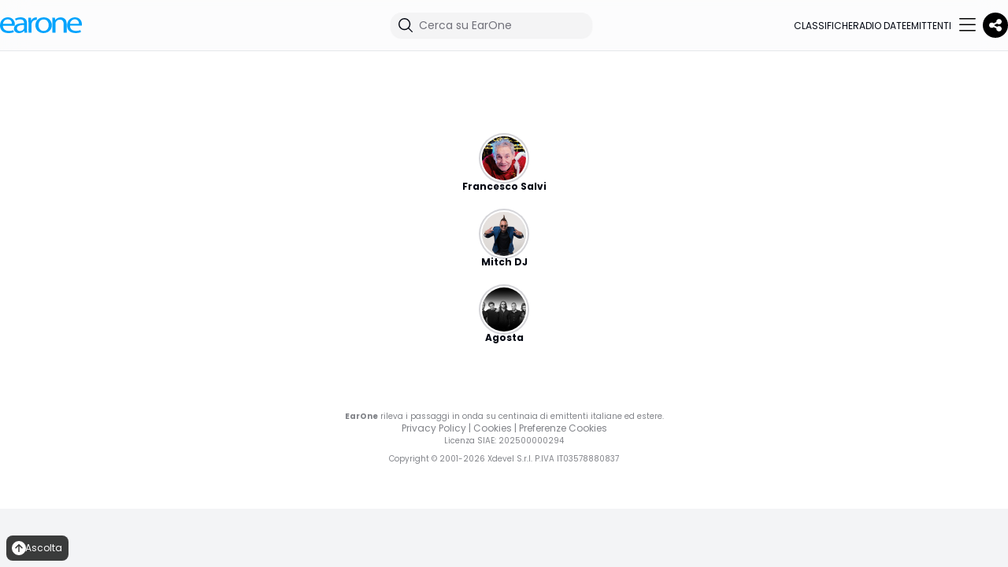

--- FILE ---
content_type: text/html; charset=utf-8
request_url: https://earone.com/profiles/francesco-salvi_agosta_mitch-dj
body_size: 8658
content:
<!DOCTYPE html>
    <html class="h-full bg-white lg:bg-gray-100" lang="it-IT">
    <head>
      <link rel="stylesheet" type="text/css" href="/assets/static/onRenderClient.3f2a587c.css">
        <meta charset="UTF-8"/>
        <link rel="icon" href="/assets/static/logo2.b1de68db.svg"/>
        <meta name="viewport" content="width=device-width, initial-scale=1.0, maximum-scale=1.0, user-scalable=no"/>
        <meta http-equiv="Content-Security-Policy" content="upgrade-insecure-requests">
        <meta property="fb:app_id" content="116336545045005" />
        <link rel="canonical" href="https://earone.com/profiles/francesco-salvi_agosta_mitch-dj" />
        <link rel="alternate" hreflang="it" href="https://earone.com/profiles/francesco-salvi_agosta_mitch-dj?locale=it" />
<link rel="alternate" hreflang="en" href="https://earone.com/profiles/francesco-salvi_agosta_mitch-dj?locale=en" />
<link rel="alternate" hreflang="es" href="https://earone.com/profiles/francesco-salvi_agosta_mitch-dj?locale=es" />
        <link rel="alternate" hreflang="x-default" href="https://earone.com/profiles/francesco-salvi_agosta_mitch-dj" />
        <meta name="description" content="Esplora i profili di Francesco Salvi, Mitch DJ, Agosta su EarOne" />
<title>Profili di Francesco Salvi, Mitch DJ, Agosta | EarOne</title>
<meta property="og:site_name" content="EarOne" />
<meta property="og:type" content="article" />
<meta property="og:title" content="Profili di Francesco Salvi, Mitch DJ, Agosta | EarOne" />
<meta property="og:description" content="Esplora i profili di Francesco Salvi, Mitch DJ, Agosta su EarOne" />
<meta property="og:image" content="https://admuzzum.mediasender.it/site/earone/share.png?t=1768876335808" />
<meta property="og:image:width" content="800" />
<meta property="og:image:height" content="800" />
<meta property="og:url" content="https://earone.com/profiles/francesco-salvi_agosta_mitch-dj" />
<meta name="twitter:card" content="summary_large_image" />
<meta name="twitter:title" content="Profili di Francesco Salvi, Mitch DJ, Agosta | EarOne" />
<meta name="twitter:description" content="Esplora i profili di Francesco Salvi, Mitch DJ, Agosta su EarOne" />
<meta name="twitter:image" content="https://admuzzum.mediasender.it/site/earone/share.png" />
<meta itemprop="name" content="Profili di Francesco Salvi, Mitch DJ, Agosta | EarOne" />
<meta itemprop="description" content="Esplora i profili di Francesco Salvi, Mitch DJ, Agosta su EarOne" />
<meta itemprop="image" content="https://admuzzum.mediasender.it/site/earone/share.png" />

        <meta property="og:locale" content="it_IT" />
        <meta property="og:locale:alternate" content="en_GB" />
        <meta property="og:locale:alternate" content="es_ES" />
        
            <script type="text/javascript">
                var _iub = _iub || [];
                _iub.csConfiguration = {
                "askConsentAtCookiePolicyUpdate":true,"floatingPreferencesButtonDisplay":false,"perPurposeConsent":true,"siteId":3600749,"whitelabel":false,"cookiePolicyId":89411942,"lang":"it", "banner":{ "acceptButtonDisplay":true,"closeButtonRejects":true,"continueWithoutAcceptingButtonDisplay":true,"customizeButtonDisplay":true,"explicitWithdrawal":true,"listPurposes":true,"position":"float-top-center","rejectButtonDisplay":true,"showTitle":false }};
            </script>
            <script type="text/javascript" src="https://cs.iubenda.com/autoblocking/3600749.js"></script>
            <script type="text/javascript" src="//cdn.iubenda.com/cs/iubenda_cs.js" charset="UTF-8" async></script>
        
        <link rel="preconnect" href="https://fonts.googleapis.com">
        <link rel="preconnect" href="https://fonts.gstatic.com" crossorigin>
        <link href="https://fonts.googleapis.com/css2?family=Poppins:wght@300;400;500;600;700&display=swap" rel="stylesheet">
<!--        <script src="//imasdk.googleapis.com/js/sdkloader/ima3.js"></script>-->
        <!-- Google tag (gtag.js) -->
        <script async src="https://www.googletagmanager.com/gtag/js?id=G-R7XEGYX41T"></script>
        <script>
            window.dataLayer = window.dataLayer || [];
            function gtag(){dataLayer.push(arguments);}
            gtag('js', new Date());
            gtag('set', 'url_passthrough', false);
            gtag('config', 'G-R7XEGYX41T');
        </script>
        
    </head>
    <body class="h-full text-chart-text-black">
    <div id="page-view"><div data-overlay-container="true"><script>!function(){try{var d=document.documentElement,c=d.classList;c.remove('light','dark');var e=localStorage.getItem('theme');if('system'===e||(!e&&true)){var t='(prefers-color-scheme: dark)',m=window.matchMedia(t);if(m.media!==t||m.matches){d.style.colorScheme = 'dark';c.add('dark')}else{d.style.colorScheme = 'light';c.add('light')}}else if(e){c.add(e|| '')}if(e==='light'||e==='dark')d.style.colorScheme=e}catch(e){}}()</script><div class="dark:bg-gray-900 min-h-screen subpixel-antialiased" id="Layout"><nav class="flex w-full h-auto items-center justify-center data-[menu-open=true]:border-none static backdrop-blur-lg data-[menu-open=true]:backdrop-blur-xl backdrop-saturate-150 bg-background/70 dark:bg-gray-900 lg:hidden z-50" style="--navbar-height:4rem"><header class="z-40 flex px-6 gap-4 w-full flex-row relative flex-nowrap items-center justify-between h-[var(--navbar-height)] max-w-[1024px]"><ul class="flex h-full flex-row flex-nowrap items-center data-[justify=start]:justify-start data-[justify=start]:flex-grow data-[justify=start]:basis-0 data-[justify=center]:justify-center data-[justify=end]:justify-end data-[justify=end]:flex-grow data-[justify=end]:basis-0 gap-12" data-justify="start"><div class="flex basis-0 flex-row flex-grow flex-nowrap justify-start bg-transparent items-center no-underline text-medium whitespace-nowrap box-border"><a href="/"><img src="/assets/static/logo-earone.2f7a9473.svg" alt="EarOne" class="h-4 "/></a></div></ul><ul class="flex gap-4 h-full flex-row flex-nowrap items-center data-[justify=start]:justify-start data-[justify=start]:flex-grow data-[justify=start]:basis-0 data-[justify=center]:justify-center data-[justify=end]:justify-end data-[justify=end]:flex-grow data-[justify=end]:basis-0 _gap-2" data-justify="end"><button class="z-0 group relative inline-flex items-center justify-center box-border appearance-none select-none whitespace-nowrap font-normal subpixel-antialiased overflow-hidden tap-highlight-transparent data-[pressed=true]:scale-[0.97] outline-none data-[focus-visible=true]:z-10 data-[focus-visible=true]:outline-2 data-[focus-visible=true]:outline-focus data-[focus-visible=true]:outline-offset-2 text-small gap-2 rounded-medium px-0 !gap-0 transition-transform-colors-opacity motion-reduce:transition-none bg-transparent text-default-foreground data-[hover=true]:bg-default/40 min-w-10 w-10 h-10" type="button"><svg xmlns="http://www.w3.org/2000/svg" fill="none" viewBox="0 0 24 24" stroke-width="1.5" stroke="currentColor" aria-hidden="true" data-slot="icon" class="w-6"><path stroke-linecap="round" stroke-linejoin="round" d="m21 21-5.197-5.197m0 0A7.5 7.5 0 1 0 5.196 5.196a7.5 7.5 0 0 0 10.607 10.607Z"></path></svg></button><button class="z-0 group relative inline-flex items-center justify-center box-border appearance-none select-none whitespace-nowrap font-normal subpixel-antialiased overflow-hidden tap-highlight-transparent data-[pressed=true]:scale-[0.97] outline-none data-[focus-visible=true]:z-10 data-[focus-visible=true]:outline-2 data-[focus-visible=true]:outline-focus data-[focus-visible=true]:outline-offset-2 text-tiny gap-2 px-0 !gap-0 transition-transform-colors-opacity motion-reduce:transition-none min-w-8 w-8 h-8 dark:bg-gray-900 dark:hover:bg-gray-800 bg-black text-white _p-2 rounded-full data-[hover=true]:bg-gray-800]" type="button"><svg aria-hidden="true" focusable="false" data-prefix="fas" data-icon="share-nodes" class="svg-inline--fa fa-share-nodes " role="img" xmlns="http://www.w3.org/2000/svg" viewBox="0 0 448 512" font-size="18px"><path fill="currentColor" d="M352 224c53 0 96-43 96-96s-43-96-96-96s-96 43-96 96c0 4 .2 8 .7 11.9l-94.1 47C145.4 170.2 121.9 160 96 160c-53 0-96 43-96 96s43 96 96 96c25.9 0 49.4-10.2 66.6-26.9l94.1 47c-.5 3.9-.7 7.8-.7 11.9c0 53 43 96 96 96s96-43 96-96s-43-96-96-96c-25.9 0-49.4 10.2-66.6 26.9l-94.1-47c.5-3.9 .7-7.8 .7-11.9s-.2-8-.7-11.9l94.1-47C302.6 213.8 326.1 224 352 224z"></path></svg></button></ul></header></nav><nav class="flex z-40 w-full h-auto items-center justify-center data-[menu-open=true]:border-none sticky top-0 inset-x-0 backdrop-blur-lg data-[menu-open=true]:backdrop-blur-xl backdrop-saturate-150 bg-background/70 dark:bg-gray-900 dark:border-b-gray-700 border-b-1 lg:hidden" style="--navbar-height:4rem"><header class="z-40 flex px-6 gap-4 w-full flex-row relative flex-nowrap items-center justify-between h-[var(--navbar-height)] max-w-[1024px]"><ul class="flex gap-4 h-full flex-row flex-nowrap items-center data-[justify=start]:justify-start data-[justify=start]:flex-grow data-[justify=start]:basis-0 data-[justify=center]:justify-center data-[justify=end]:justify-end data-[justify=end]:flex-grow data-[justify=end]:basis-0" data-justify="start" style="justify-content:space-between"><li class="text-medium whitespace-nowrap box-border list-none data-[active=true]:font-semibold"><a href="/" class="dark:text-white hover:opacity-1 text-[11px] flex flex-col items-center "><span><svg aria-hidden="true" focusable="false" data-prefix="fal" data-icon="house" class="svg-inline--fa fa-house " role="img" xmlns="http://www.w3.org/2000/svg" viewBox="0 0 576 512" font-size="24px"><path fill="currentColor" d="M298.6 4c-6-5.3-15.1-5.3-21.2 0L5.4 244c-6.6 5.8-7.3 16-1.4 22.6s16 7.3 22.6 1.4L64 235V432c0 44.2 35.8 80 80 80H432c44.2 0 80-35.8 80-80V235l37.4 33c6.6 5.8 16.7 5.2 22.6-1.4s5.2-16.7-1.4-22.6L298.6 4zM96 432V206.7L288 37.3 480 206.7V432c0 26.5-21.5 48-48 48H368V320c0-17.7-14.3-32-32-32H240c-17.7 0-32 14.3-32 32V480H144c-26.5 0-48-21.5-48-48zm144 48V320h96V480H240z"></path></svg></span><span class="leading-normal">Home</span></a></li><li class="text-medium whitespace-nowrap box-border list-none data-[active=true]:font-semibold"><a href="/songs-showcase" class="dark:text-white hover:opacity-1 text-[11px] flex flex-col items-center "><span><svg aria-hidden="true" focusable="false" data-prefix="fal" data-icon="user-music" class="svg-inline--fa fa-user-music " role="img" xmlns="http://www.w3.org/2000/svg" viewBox="0 0 640 512" font-size="24px"><path fill="currentColor" d="M320 128a96 96 0 1 0 -192 0 96 96 0 1 0 192 0zM96 128a128 128 0 1 1 256 0A128 128 0 1 1 96 128zM32 480H289.4c2.5 12.2 8.2 23 16.1 32H29.7C13.3 512 0 498.7 0 482.3C0 383.8 79.8 304 178.3 304h91.4c43.5 0 83.3 15.6 114.3 41.4v40.2c-1.5 0-2.9 0-4.4 .1C352.8 355.3 313.5 336 269.7 336H178.3c-80 0-145 64.3-146.3 144zM597.9 167.8c20.7-6.9 42.1 8.5 42.1 30.4V248 392c0 1.1-.1 2.2-.3 3.2c.2 1.6 .3 3.2 .3 4.8c0 26.5-28.7 48-64 48s-64-21.5-64-48s28.7-48 64-48c11.7 0 22.6 2.3 32 6.4V270.2L448 323.5V464c0 26.5-28.7 48-64 48s-64-21.5-64-48s28.7-48 64-48c11.7 0 22.6 2.3 32 6.4V312 251.5c0-13.8 8.8-26 21.9-30.4l160-53.3zM448 289.8l160-53.3V198.2L448 251.5v38.3zM608 400c0-.9-.4-4.2-5.9-8.3c-5.5-4.1-14.6-7.7-26.1-7.7s-20.5 3.5-26.1 7.7c-5.5 4.1-5.9 7.4-5.9 8.3s.4 4.2 5.9 8.3c5.5 4.1 14.6 7.7 26.1 7.7s20.5-3.5 26.1-7.7c5.5-4.1 5.9-7.4 5.9-8.3zM416 464c0-.9-.4-4.2-5.9-8.3c-5.5-4.1-14.6-7.7-26.1-7.7s-20.5 3.5-26.1 7.7c-5.5 4.1-5.9 7.4-5.9 8.3s.4 4.2 5.9 8.3c5.5 4.1 14.6 7.7 26.1 7.7s20.5-3.5 26.1-7.7c5.5-4.1 5.9-7.4 5.9-8.3z"></path></svg></span><span class="leading-normal">Vetrina</span></a></li><li class="text-medium whitespace-nowrap box-border list-none data-[active=true]:font-semibold"><a href="/charts" class="dark:text-white hover:opacity-1 text-[11px] flex flex-col items-center "><span><svg aria-hidden="true" focusable="false" data-prefix="fal" data-icon="ranking-star" class="svg-inline--fa fa-ranking-star " role="img" xmlns="http://www.w3.org/2000/svg" viewBox="0 0 640 512" font-size="24px"><path fill="currentColor" d="M300.5 77.2l-3.7 7.5-8.3 1.2L245 92.2 276.6 123l6 5.9-1.4 8.3-7.4 43.3 39-20.6 7.4-3.9 7.5 3.9 38.7 20.3-7.4-43.3-1.4-8.3 6.1-5.9 31.4-30.3-43.4-6.3-8.3-1.2-3.7-7.5L320 37.8 300.5 77.2zm-5-62c10.3-20.6 39.4-19.9 49.1 .1l19.9 40.2 44 6.3 .2 0 0 0c22.1 3.4 31.5 30.6 15.3 46.9l-.2 .2 0 0-31.9 30.8 7.5 43.7 0 .3 0 0c3.4 22-19.5 39.1-39.8 28.9l-.3-.1 0 0L320.2 192l-39.5 20.9-.3 .2 0 0c-20.3 10.2-43.2-6.9-39.8-28.9l0-.3 0 0 7.5-43.8-31.9-31.1-.2-.2 0 0c-16.2-16.2-6.7-43.5 15.3-46.9l.2 0 0 0 44-6.3 19.9-40.2 0 0zM192 368v96c0 26.5-21.5 48-48 48H48c-26.5 0-48-21.5-48-48V368c0-26.5 21.5-48 48-48h96c26.5 0 48 21.5 48 48zm224 64v32c0 26.5-21.5 48-48 48H272c-26.5 0-48-21.5-48-48V368 304c0-26.5 21.5-48 48-48h96c26.5 0 48 21.5 48 48V432zM256 304V464c0 8.8 7.2 16 16 16h96c8.8 0 16-7.2 16-16V304c0-8.8-7.2-16-16-16H272c-8.8 0-16 7.2-16 16zM32 368v96c0 8.8 7.2 16 16 16h96c8.8 0 16-7.2 16-16V368c0-8.8-7.2-16-16-16H48c-8.8 0-16 7.2-16 16zm448 64v32c0 8.8 7.2 16 16 16h96c8.8 0 16-7.2 16-16V432c0-8.8-7.2-16-16-16H496c-8.8 0-16 7.2-16 16zm16-48h96c26.5 0 48 21.5 48 48v32c0 26.5-21.5 48-48 48H496c-26.5 0-48-21.5-48-48V432c0-26.5 21.5-48 48-48z"></path></svg></span><span class="leading-normal">Classifiche</span></a></li><li class="text-medium whitespace-nowrap box-border list-none data-[active=true]:font-semibold"><a href="/radio-date" class="dark:text-white hover:opacity-1 text-[11px] flex flex-col items-center "><span><svg aria-hidden="true" focusable="false" data-prefix="fal" data-icon="stars" class="svg-inline--fa fa-stars " role="img" xmlns="http://www.w3.org/2000/svg" viewBox="0 0 512 512" font-size="24px"><path fill="currentColor" d="M352 16V80h64c8.8 0 16 7.2 16 16s-7.2 16-16 16H352v64c0 8.8-7.2 16-16 16s-16-7.2-16-16V112H256c-8.8 0-16-7.2-16-16s7.2-16 16-16h64V16c0-8.8 7.2-16 16-16s16 7.2 16 16zM152.8 265.5c-4.7 9.5-13.7 16-24.1 17.5L41.2 295.8l63.4 61.9c7.5 7.3 11 17.9 9.2 28.3l-15 87.3L177 432.1c9.3-4.9 20.5-4.9 29.8 0L285 473.3l-15-87.3c-1.8-10.4 1.7-20.9 9.2-28.3l63.4-61.9-87.5-12.7c-10.4-1.5-19.4-8.1-24.1-17.5l-39.1-79.4-39.1 79.4zm17.6-108.1c8.8-17.9 34.3-17.9 43.1 0l46.3 94 103.5 15.1c19.7 2.9 27.5 27 13.3 40.9l-74.9 73.2 17.7 103.3c3.4 19.6-17.2 34.6-34.8 25.3l-92.6-48.8L99.3 509.2c-17.6 9.3-38.2-5.7-34.8-25.3L82.2 380.6 7.2 307.4C-7 293.5 .9 269.3 20.5 266.5l103.5-15.1 46.3-94zM448 160c8.8 0 16 7.2 16 16v32h32c8.8 0 16 7.2 16 16s-7.2 16-16 16H464v32c0 8.8-7.2 16-16 16s-16-7.2-16-16V240H400c-8.8 0-16-7.2-16-16s7.2-16 16-16h32V176c0-8.8 7.2-16 16-16z"></path></svg></span><span class="leading-normal">Radio date</span></a></li><li class="text-medium whitespace-nowrap box-border list-none data-[active=true]:font-semibold"><button class="z-0 group relative items-center box-border appearance-none select-none whitespace-nowrap font-normal subpixel-antialiased overflow-hidden tap-highlight-transparent data-[pressed=true]:scale-[0.97] outline-none data-[focus-visible=true]:z-10 data-[focus-visible=true]:outline-2 data-[focus-visible=true]:outline-focus data-[focus-visible=true]:outline-offset-2 text-small gap-2 rounded-medium px-0 !gap-0 transition-transform-colors-opacity motion-reduce:transition-none bg-transparent text-default-foreground data-[hover=true]:bg-default/40 min-w-10 w-10 h-10 flex justify-end" type="button"><svg aria-hidden="true" focusable="false" data-prefix="fal" data-icon="bars" class="svg-inline--fa fa-bars " role="img" xmlns="http://www.w3.org/2000/svg" viewBox="0 0 448 512" font-size="24px"><path fill="currentColor" d="M0 80c0-8.8 7.2-16 16-16H432c8.8 0 16 7.2 16 16s-7.2 16-16 16H16C7.2 96 0 88.8 0 80zM0 240c0-8.8 7.2-16 16-16H432c8.8 0 16 7.2 16 16s-7.2 16-16 16H16c-8.8 0-16-7.2-16-16zM448 400c0 8.8-7.2 16-16 16H16c-8.8 0-16-7.2-16-16s7.2-16 16-16H432c8.8 0 16 7.2 16 16z"></path></svg></button></li></ul></header></nav><nav class="z-40 w-full h-auto items-center justify-center data-[menu-open=true]:border-none sticky top-0 inset-x-0 backdrop-blur-lg data-[menu-open=true]:backdrop-blur-xl backdrop-saturate-150 bg-background/70 dark:bg-gray-900 dark:border-b-gray-700 hidden border-b-1 lg:flex" style="--navbar-height:4rem"><header class="z-40 flex gap-4 w-full flex-row relative flex-nowrap items-center justify-between h-[var(--navbar-height)] px-6 xl:px-0 max-w-7xl"><ul class="flex gap-4 h-full flex-row flex-nowrap items-center data-[justify=start]:justify-start data-[justify=start]:flex-grow data-[justify=start]:basis-0 data-[justify=center]:justify-center data-[justify=end]:justify-end data-[justify=end]:flex-grow data-[justify=end]:basis-0" data-justify="start"><button class="group flex items-center justify-center w-6 h-full rounded-small tap-highlight-transparent outline-none data-[focus-visible=true]:z-10 data-[focus-visible=true]:outline-2 data-[focus-visible=true]:outline-focus data-[focus-visible=true]:outline-offset-2 sm:hidden" type="button" aria-label="Open menu" aria-pressed="false"><span class="sr-only">open navigation menu</span><span class="w-full h-full pointer-events-none flex flex-col items-center justify-center text-inherit group-data-[pressed=true]:opacity-70 transition-opacity before:content-[&#x27;&#x27;] before:block before:h-px before:w-6 before:bg-current before:transition-transform before:duration-150 before:-translate-y-1 before:rotate-0 group-data-[open=true]:before:translate-y-px group-data-[open=true]:before:rotate-45 after:content-[&#x27;&#x27;] after:block after:h-px after:w-6 after:bg-current after:transition-transform after:duration-150 after:translate-y-1 after:rotate-0 group-data-[open=true]:after:translate-y-0 group-data-[open=true]:after:-rotate-45"></span></button><div class="flex basis-0 flex-row flex-grow flex-nowrap justify-start bg-transparent items-center no-underline text-medium whitespace-nowrap box-border"><a href="/"><img src="/assets/static/logo-earone.2f7a9473.svg" alt="EarOne" class="h-5"/></a></div></ul><ul class="flex h-full flex-row flex-nowrap items-center data-[justify=start]:justify-start data-[justify=start]:flex-grow data-[justify=start]:basis-0 data-[justify=center]:justify-center data-[justify=end]:justify-end data-[justify=end]:flex-grow data-[justify=end]:basis-0 gap-8" data-justify="center"><div class="relative z-40 "><div class="group flex flex-col data-[hidden=true]:hidden group relative justify-end data-[has-label=true]:mt-[calc(theme(fontSize.small)_+_8px)] w-64" data-slot="base" data-filled="true" data-filled-within="true" data-has-value="true"><div data-slot="main-wrapper" class="h-full flex flex-col"><div data-slot="input-wrapper" class="relative w-full inline-flex tap-highlight-transparent flex-row items-center shadow-sm gap-3 bg-default-100 data-[hover=true]:bg-default-200 group-data-[focus=true]:bg-default-100 min-h-8 rounded-large transition-background motion-reduce:transition-none !duration-150 outline-none group-data-[focus-visible=true]:z-10 group-data-[focus-visible=true]:ring-2 group-data-[focus-visible=true]:ring-focus group-data-[focus-visible=true]:ring-offset-2 group-data-[focus-visible=true]:ring-offset-background px-0 h-2 dark:bg-gray-800 dark:text-white" style="cursor:text"><div data-slot="inner-wrapper" class="inline-flex w-full items-center h-full box-border px-2 dark:hover:bg-gray-700 dark:bg-gray-800 rounded-xl"><svg xmlns="http://www.w3.org/2000/svg" viewBox="0 0 24 24" fill="currentColor" aria-hidden="true" data-slot="icon" class="w-6 dark:text-white"><path fill-rule="evenodd" d="M10.5 3.75a6.75 6.75 0 1 0 0 13.5 6.75 6.75 0 0 0 0-13.5ZM2.25 10.5a8.25 8.25 0 1 1 14.59 5.28l4.69 4.69a.75.75 0 1 1-1.06 1.06l-4.69-4.69A8.25 8.25 0 0 1 2.25 10.5Z" clip-rule="evenodd"></path></svg><input data-slot="input" data-has-start-content="true" class="w-full font-normal bg-transparent !outline-none placeholder:text-foreground-500 focus-visible:outline-none data-[has-start-content=true]:ps-1.5 data-[has-end-content=true]:pe-1.5 file:cursor-pointer file:bg-transparent file:border-0 autofill:bg-transparent bg-clip-text text-small group-data-[has-value=true]:text-default-foreground" aria-label="Cerca su EarOne" type="text" placeholder="Cerca su EarOne" id="react-aria-:Rkum:" aria-describedby="react-aria-:RkumH3: react-aria-:RkumH4:" value=""/></div></div></div></div></div></ul><ul class="flex h-full flex-row flex-nowrap items-center data-[justify=start]:justify-start data-[justify=start]:flex-grow data-[justify=start]:basis-0 data-[justify=center]:justify-center data-[justify=end]:justify-end data-[justify=end]:flex-grow data-[justify=end]:basis-0 gap-8" data-justify="end"><li class="text-medium whitespace-nowrap box-border list-none data-[active=true]:font-semibold"><a href="/charts" class="dark:text-white text-[0.75em] uppercase  ">Classifiche</a></li><li class="text-medium whitespace-nowrap box-border list-none data-[active=true]:font-semibold"><a href="/radio-date" class="dark:text-white text-[0.75em] uppercase  ">Radio date</a></li><li class="text-medium whitespace-nowrap box-border list-none data-[active=true]:font-semibold"><a href="/stations" class="dark:text-white text-[0.75em] uppercase  ">Emittenti</a></li><li class="text-medium whitespace-nowrap box-border list-none data-[active=true]:font-semibold"><button class="group relative inline-flex items-center justify-center box-border appearance-none select-none whitespace-nowrap font-normal overflow-hidden tap-highlight-transparent data-[pressed=true]:scale-[0.97] outline-none data-[focus-visible=true]:z-10 data-[focus-visible=true]:outline-2 data-[focus-visible=true]:outline-focus data-[focus-visible=true]:outline-offset-2 text-small gap-2 rounded-medium px-0 !gap-0 transition-transform-colors-opacity motion-reduce:transition-none bg-transparent text-default-foreground data-[hover=true]:bg-default/40 min-w-10 w-10 h-10 z-10 aria-expanded:scale-[0.97] aria-expanded:opacity-70 subpixel-antialiased dark:hover:!bg-gray-800" type="button" data-slot="trigger" id="react-aria-:R16um:" aria-haspopup="true" aria-expanded="false"><svg aria-hidden="true" focusable="false" data-prefix="fal" data-icon="bars" class="svg-inline--fa fa-bars " role="img" xmlns="http://www.w3.org/2000/svg" viewBox="0 0 448 512" font-size="24px"><path fill="currentColor" d="M0 80c0-8.8 7.2-16 16-16H432c8.8 0 16 7.2 16 16s-7.2 16-16 16H16C7.2 96 0 88.8 0 80zM0 240c0-8.8 7.2-16 16-16H432c8.8 0 16 7.2 16 16s-7.2 16-16 16H16c-8.8 0-16-7.2-16-16zM448 400c0 8.8-7.2 16-16 16H16c-8.8 0-16-7.2-16-16s7.2-16 16-16H432c8.8 0 16 7.2 16 16z"></path></svg></button></li></ul><button class="z-0 group relative inline-flex items-center justify-center box-border appearance-none select-none whitespace-nowrap font-normal subpixel-antialiased overflow-hidden tap-highlight-transparent data-[pressed=true]:scale-[0.97] outline-none data-[focus-visible=true]:z-10 data-[focus-visible=true]:outline-2 data-[focus-visible=true]:outline-focus data-[focus-visible=true]:outline-offset-2 text-tiny gap-2 px-0 !gap-0 transition-transform-colors-opacity motion-reduce:transition-none min-w-8 w-8 h-8 dark:bg-gray-900 dark:hover:bg-gray-800 bg-black text-white _p-2 rounded-full data-[hover=true]:bg-gray-800]" type="button"><svg aria-hidden="true" focusable="false" data-prefix="fas" data-icon="share-nodes" class="svg-inline--fa fa-share-nodes " role="img" xmlns="http://www.w3.org/2000/svg" viewBox="0 0 448 512" font-size="18px"><path fill="currentColor" d="M352 224c53 0 96-43 96-96s-43-96-96-96s-96 43-96 96c0 4 .2 8 .7 11.9l-94.1 47C145.4 170.2 121.9 160 96 160c-53 0-96 43-96 96s43 96 96 96c25.9 0 49.4-10.2 66.6-26.9l94.1 47c-.5 3.9-.7 7.8-.7 11.9c0 53 43 96 96 96s96-43 96-96s-43-96-96-96c-25.9 0-49.4 10.2-66.6 26.9l-94.1-47c.5-3.9 .7-7.8 .7-11.9s-.2-8-.7-11.9l94.1-47C302.6 213.8 326.1 224 352 224z"></path></svg></button></header></nav><div class="mt-0 mx-auto px-0 pt-0 md:px-6 md:py-6 _lg:px-8 dark:bg-gray-900 bg-white"><div class="dark:bg-gray-800 mx-auto w-full max-w-7xl bg-white mt-9 _sm:mt-3 md:mt-6 lg:rounded-large lg:p-6 xl:p-12 _lg:gap-12 flex flex-col justify-center items-center"><div class="py-3 px-6 lg:px-24 container space-y-6"><a href="/francesco-salvi" class="flex flex-col items-center gap-3 transition-all _duration-100 hover:opacity-75"><span class="ring-2 ring-offset-2 ring-offset-background dark:ring-offset-background-dark ring-default dark:bg-gray-800 dark:ring-gray-700 rounded-full w-14 h-14"><img src="https://admuzzum.xdevel.com/cloud/x/cid/5446/im/jpeg/XZXV/W/XT/90432fe7f45c1696d7f87c1737e2f8f4.jpg" sizes="lg" class="false rounded-full"/></span><div class="dark:text-white text-xs text-center font-bold line-clamp-2">Francesco Salvi</div></a><a href="/mitch-dj" class="flex flex-col items-center gap-3 transition-all _duration-100 hover:opacity-75"><span class="ring-2 ring-offset-2 ring-offset-background dark:ring-offset-background-dark ring-default dark:bg-gray-800 dark:ring-gray-700 rounded-full w-14 h-14"><img src="https://admuzzum.xdevel.com/cloud/x/cid/5446/im/jpeg/XZXV/Y/W/9d29cf4635de0d9cca88d164c57c0f34" sizes="lg" class="false rounded-full"/></span><div class="dark:text-white text-xs text-center font-bold line-clamp-2">Mitch DJ</div></a><a href="/agosta" class="flex flex-col items-center gap-3 transition-all _duration-100 hover:opacity-75"><span class="ring-2 ring-offset-2 ring-offset-background dark:ring-offset-background-dark ring-default dark:bg-gray-800 dark:ring-gray-700 rounded-full w-14 h-14"><img src="https://admuzzum.xdevel.com/cloud/x/cid/5446/im/jpeg/XZXV/W/XT/514ea274faec48e8b76ab19866b0a16d.jpg" sizes="lg" class="false rounded-full"/></span><div class="dark:text-white text-xs text-center font-bold line-clamp-2">Agosta</div></a></div></div><div class="dark:text-white earone-footer text-center p-6 text-[10px] leading-normal space-y-2 undefined"><div class="opacity-50"><div><strong>EarOne</strong> <!-- -->rileva i passaggi in onda su centinaia di emittenti italiane ed estere.</div><div class="undefined text-xs"><a href="https://www.iubenda.com/privacy-policy/89411942" target="_blank" rel="noreferrer">Privacy Policy</a><span> | </span><a href="https://www.iubenda.com/privacy-policy/89411942/cookie-policy" target="_blank" rel="noreferrer">Cookies</a><span> | </span><span class="cursor-pointer" rel="noreferrer">Preferenze Cookies</span></div><div>Licenza SIAE<!-- -->: 202500000294</div></div><div class="opacity-50">Copyright © 2001-<!-- -->2026<!-- --> Xdevel S.r.l. P.IVA IT03578880837</div><div class="_flex _justify-center"></div></div></div><div class="_dark:bg-gray-600 dark:border-0 fixed left-0 bottom-0 z-50 mb-2 px-2 space-y-2 flex flex-col _bg-amber-300 w-full md:w-[348px] _dark:border-r-1 _dark:border-1 dark:border-gray-700 dark:rounded-lg"><div class="dark:bg-gray-600/80 bg-black/80 backdrop-blur dark overflow-hidden transition-all ease-out duration-150 flex flex-col gap-3 pb-3 dark:shadow-none shadow-md rounded-large  h-0 !pb-0"><div class="dark:bg-gray-600/50 bg-black/50 h-10 flex items-center p-3 text-white text-xs"><div class="flex-1">Radio</div><div><div aria-label="Chiudi lista station" title="Chiudi lista station" class="text-xl cursor-pointer select-none">×</div></div></div><div class="grid grid-cols-4 grid-flow-row auto-rows-max gap-3 mx-3 overflow-y-scroll flex-1"></div><div class="grid grid-cols-3 grid-flow-row auto-rows-max mx-3 gap-3"><button class="z-0 group relative inline-flex items-center justify-center box-border appearance-none select-none whitespace-nowrap font-normal subpixel-antialiased overflow-hidden tap-highlight-transparent data-[pressed=true]:scale-[0.97] outline-none data-[focus-visible=true]:z-10 data-[focus-visible=true]:outline-2 data-[focus-visible=true]:outline-focus data-[focus-visible=true]:outline-offset-2 px-3 min-w-16 h-8 text-tiny gap-2 rounded-small [&amp;&gt;svg]:max-w-[theme(spacing.8)] transition-transform-colors-opacity motion-reduce:transition-none bg-default text-default-foreground data-[hover=true]:opacity-hover capitalize dark:!border-2 dark:!border-gray-700 dark:!bg-gray-700" type="button" style="background-color:#000;border:2px solid #000">Tutte</button><button class="z-0 group relative inline-flex items-center justify-center box-border appearance-none select-none whitespace-nowrap font-normal subpixel-antialiased overflow-hidden tap-highlight-transparent data-[pressed=true]:scale-[0.97] outline-none data-[focus-visible=true]:z-10 data-[focus-visible=true]:outline-2 data-[focus-visible=true]:outline-focus data-[focus-visible=true]:outline-offset-2 px-3 min-w-16 h-8 text-tiny gap-2 rounded-small [&amp;&gt;svg]:max-w-[theme(spacing.8)] transition-transform-colors-opacity motion-reduce:transition-none bg-default text-default-foreground data-[hover=true]:opacity-hover capitalize dark:!border-2 dark:!border-gray-700 transparent" type="button" style="background-color:transparent;border:2px solid #444">Recenti</button><button class="z-0 group relative inline-flex items-center justify-center box-border appearance-none select-none whitespace-nowrap font-normal subpixel-antialiased overflow-hidden tap-highlight-transparent data-[pressed=true]:scale-[0.97] outline-none data-[focus-visible=true]:z-10 data-[focus-visible=true]:outline-2 data-[focus-visible=true]:outline-focus data-[focus-visible=true]:outline-offset-2 px-3 min-w-16 h-8 text-tiny gap-2 rounded-small [&amp;&gt;svg]:max-w-[theme(spacing.8)] transition-transform-colors-opacity motion-reduce:transition-none bg-default text-default-foreground data-[hover=true]:opacity-hover capitalize dark:!border-2 dark:!border-gray-700 transparent" type="button" style="background-color:transparent;border:2px solid #444">Cerca</button></div><div class="grid grid-cols-3 grid-flow-row auto-rows-max mx-3 gap-3"></div></div></div><div class="dark:bg-gray-700 fixed left-2 bottom-2 z-50 dark:border-1 dark:border-gray-700 dark:rounded-lg"><button class="z-0 group relative inline-flex items-center box-border appearance-none select-none whitespace-nowrap font-normal subpixel-antialiased overflow-hidden tap-highlight-transparent data-[pressed=true]:scale-[0.97] outline-none data-[focus-visible=true]:z-10 data-[focus-visible=true]:outline-2 data-[focus-visible=true]:outline-focus data-[focus-visible=true]:outline-offset-2 min-w-16 h-8 gap-2 rounded-small [&amp;&gt;svg]:max-w-[theme(spacing.8)] transition-transform-colors-opacity motion-reduce:transition-none data-[hover=true]:opacity-hover bg-black/80 text-white text-[10px] md:text-xs p-2 justify-start w-fit animate-pulse" type="button"><div class="flex-shrink-0 w-6 -m-[4px] pt-[1px]" aria-hidden="true" focusable="false" tabindex="-1"><svg aria-hidden="true" focusable="false" data-prefix="fas" data-icon="circle-arrow-up" class="svg-inline--fa fa-circle-arrow-up " role="img" xmlns="http://www.w3.org/2000/svg" viewBox="0 0 512 512" font-size="18px"><path fill="currentColor" d="M256 512A256 256 0 1 0 256 0a256 256 0 1 0 0 512zM385 231c9.4 9.4 9.4 24.6 0 33.9s-24.6 9.4-33.9 0l-71-71V376c0 13.3-10.7 24-24 24s-24-10.7-24-24V193.9l-71 71c-9.4 9.4-24.6 9.4-33.9 0s-9.4-24.6 0-33.9L239 119c9.4-9.4 24.6-9.4 33.9 0L385 231z"></path></svg></div>Ascolta</button></div></div><div class="hidden"></div></div></div>
    <div id="page-loader" class="hide">
        <div class="loader"></div>
    </div>
    
    <script src="https://admuzzum1.xdevel.com/site/messapp/dist/client.umd.js"></script>
    <script>
        window.myMessapp = window.messapp({
            channelId: "earone-website",
        });
    </script>
    
    <div class="iubenda-cs-preferences-link"></div>
      <script id="vike_pageContext" type="application/json">{"pageProps":{"profiles":[{"id":481,"name":"Francesco Salvi","alias":"Francesco Salvi","slug":"francesco-salvi","permalink":"https://earone.com/francesco-salvi","image":{"100x100":"https://admuzzum.xdevel.com/cloud/x/cid/5446/im/jpeg/XZXV/W/XT/02f009afade9aa663ed4f4a99c1a1e55.jpg","400x400":"https://admuzzum.xdevel.com/cloud/x/cid/5446/im/jpeg/XZXV/W/XT/90432fe7f45c1696d7f87c1737e2f8f4.jpg","800x800":"https://admuzzum.xdevel.com/cloud/x/cid/5446/im/jpeg/XZXV/W/XT/1a8016f356430cc9a9fd492b79b1907a.jpg","1600x1600":"https://admuzzum.xdevel.com/cloud/x/cid/5446/im/jpeg/XZXV/W/XT/8495c1e4c1f1b781deff724fe73e0999.jpg","full":"https://admuzzum.xdevel.com/cloud/x/cid/5446/im/jpeg/XZXV/W/XT/4e3aa008862fe92b83452d88ba42315c.jpg"},"isPublished":1},{"id":482,"name":"Mitch DJ","alias":"Mitch DJ","slug":"mitch-dj","permalink":"https://earone.com/mitch-dj","image":{"100x100":"https://admuzzum.xdevel.com/cloud/x/cid/5446/im/jpeg/XZXV/Y/W/5ef436f170f62bfdc1bfe938efa5def8","400x400":"https://admuzzum.xdevel.com/cloud/x/cid/5446/im/jpeg/XZXV/Y/W/9d29cf4635de0d9cca88d164c57c0f34","800x800":"https://admuzzum.xdevel.com/cloud/x/cid/5446/im/jpeg/XZXV/Y/W/0547ff5d1498a27b91205011a80c2b78","1600x1600":"https://admuzzum.xdevel.com/cloud/x/cid/5446/im/jpeg/XZXV/Y/W/e64dfaed861254db1496929cacf838e5","full":"https://admuzzum.xdevel.com/cloud/x/cid/5446/im/jpeg/XZXV/Y/W/9a13e9188e5d64a0e0007db6cd67014b"},"isPublished":1},{"id":5490,"name":"Agosta","alias":"Agosta","slug":"agosta","permalink":"https://earone.com/agosta","image":{"100x100":"https://admuzzum.xdevel.com/cloud/x/cid/5446/im/jpeg/XZXV/W/XT/94f97b130236a82b03a5e39cb14294a2.jpg","400x400":"https://admuzzum.xdevel.com/cloud/x/cid/5446/im/jpeg/XZXV/W/XT/514ea274faec48e8b76ab19866b0a16d.jpg","800x800":"https://admuzzum.xdevel.com/cloud/x/cid/5446/im/jpeg/XZXV/W/XT/043524fae4c77ed6412e863ed85f5c8e.jpg","1600x1600":"https://admuzzum.xdevel.com/cloud/x/cid/5446/im/jpeg/XZXV/W/XT/4ee17469545322ea9e918d6a5d6beb06.jpg","full":"https://admuzzum.xdevel.com/cloud/x/cid/5446/im/jpeg/XZXV/W/XT/0d81ad8c17320276d43e5144d20ec8fa.jpg"},"isPublished":1}],"routeParams":{"slugs":"francesco-salvi_agosta_mitch-dj"}},"documentProps":"!undefined","routeParams":{"slugs":"francesco-salvi_agosta_mitch-dj"},"acceptsLanguages":["*"],"locale":"it","routerParams":"!undefined","isClientSideNavigation":false,"abortReason":"!undefined","_urlRewrite":null,"_urlRedirect":"!undefined","abortStatusCode":"!undefined","_abortCall":"!undefined","_pageContextInitIsPassedToClient":true,"_pageId":"/pages/profiles","data":"!undefined"}</script>
      <script src="/assets/entries/entry-client-routing.4cfbf47e.js" type="module" async></script>
      <link rel="modulepreload" href="/assets/entries/pages_profiles.3c9e9f46.js" as="script" type="text/javascript">
      <link rel="modulepreload" href="/assets/chunks/chunk-3e27cce2.js" as="script" type="text/javascript">
      <link rel="modulepreload" href="/assets/chunks/chunk-ee79da60.js" as="script" type="text/javascript">
      <link rel="modulepreload" href="/assets/chunks/chunk-f7a910aa.js" as="script" type="text/javascript">
      <link rel="modulepreload" href="/assets/chunks/chunk-0d3bd7b4.js" as="script" type="text/javascript">
    </body>
    </html>

--- FILE ---
content_type: text/javascript
request_url: https://earone.com/assets/chunks/chunk-d1ad798a.js
body_size: 898
content:
import{al as P,av as N,b8 as C,r as S,b9 as h,aE as d,aF as j,aJ as A,j as f}from"./chunk-3e27cce2.js";var u=P({slots:{base:["group","relative","overflow-hidden","bg-content3 dark:bg-content2","pointer-events-none","before:opacity-100","before:absolute","before:inset-0","before:-translate-x-full","before:animate-[shimmer_2s_infinite]","before:border-t","before:border-content4/30","before:bg-gradient-to-r","before:from-transparent","before:via-content4","dark:before:via-default-700/10","before:to-transparent","after:opacity-100","after:absolute","after:inset-0","after:-z-10","after:bg-content3","dark:after:bg-content2","data-[loaded=true]:pointer-events-auto","data-[loaded=true]:overflow-visible","data-[loaded=true]:!bg-transparent","data-[loaded=true]:before:opacity-0 data-[loaded=true]:before:animate-none","data-[loaded=true]:after:opacity-0"],content:["opacity-0","group-data-[loaded=true]:opacity-100"]},variants:{disableAnimation:{true:{base:"before:animate-none before:transition-none after:transition-none",content:"transition-none"},false:{base:"transition-background !duration-300 before:transition-opacity before:!duration-300",content:"transition-opacity motion-reduce:transition-none !duration-300"}}},defaultVariants:{}});function _(a){var o,n;const r=N(),[i,s]=C(a,u.variantKeys),{as:m,children:c,isLoaded:v=!1,className:g,classNames:e,...k}=i,x=m||"div",b=(n=(o=a.disableAnimation)!=null?o:r==null?void 0:r.disableAnimation)!=null?n:!1,l=S.useMemo(()=>u({...s,disableAnimation:b}),[h(s),b,c]),y=d(e==null?void 0:e.base,g);return{Component:x,children:c,slots:l,classNames:e,getSkeletonProps:(t={})=>({"data-loaded":j(v),className:l.base({class:d(y,t==null?void 0:t.className)}),...k}),getContentProps:(t={})=>({className:l.content({class:d(e==null?void 0:e.content,t==null?void 0:t.className)})})}}var p=A((a,o)=>{const{Component:n,children:r,getSkeletonProps:i,getContentProps:s}=_({...a});return f.jsx(n,{ref:o,...i(),children:f.jsx("div",{...s(),children:r})})});p.displayName="NextUI.Skeleton";var V=p;export{V as s};


--- FILE ---
content_type: text/javascript
request_url: https://earone.com/assets/chunks/chunk-859ff409.js
body_size: 2306
content:
import{e as h,j as e,T as f,h as c,p as g,u as R,r as u,E as _,g as L,G as C}from"./chunk-3e27cce2.js";import{T as k}from"./chunk-8df5b0b3.js";import{S as N,T as b}from"./chunk-5032f542.js";import{T as j}from"./chunk-eb1b9b48.js";import{T as v}from"./chunk-db57b709.js";import{T as w}from"./chunk-59fb5070.js";import{c as y,b as T,a as S}from"./chunk-7a4ae217.js";import{i as U}from"./chunk-18377b85.js";import{s as a}from"./chunk-d1ad798a.js";function E({lastPlayedObject:s={},className:t,lastPlayedRadio:n}){var x,p;const{t:i}=h();let o=(p=(x=s==null?void 0:s.song)==null?void 0:x.title)==null?void 0:p.split(" ").length;if(!s.song||!s.song.tracks)return null;let d="";s.station.image&&s.station.image["100x100"]&&(d=s.station.image["100x100"]);let l=s.song.tracks[0],r=s.station,m=s.audience?Math.round(s.audience*1e3):0;return e.jsxs(y,{shadow:"sm",isPressable:!1,className:t+" dark:bg-gray-800 dark:border-1 dark:border-gray-700",children:[e.jsxs(T,{className:"dark:border-b-gray-700 border-b-1 flex gap-3 px-3 py-1 justify-between",children:[e.jsx(N,{name:s.station.name,permalink:s.station.permalink}),r.streamUrl&&e.jsx(f,{track:{isStreaming:!0,id:r.id,image:r.image,title:r.name,fileUrl:r.streamUrl,permalink:"/"+r.slug},layout:"small"})]}),e.jsx(S,{className:"overflow-visible _p-0",children:e.jsxs("div",{className:"grid grid-cols-[50px,1fr] gap-3",children:[e.jsx("a",{href:c(s.station.permalink),children:e.jsx(U,{loading:"eager",shadow:"none",radius:"lg",width:"100%",alt:s.song.title,className:"dark:border-gray-700 dark:bg-white w-full border-1 border-gray-200 object-cover aspect-square",src:d})}),e.jsxs("div",{className:"flex justify-center flex-col overflow-hidden",children:[e.jsx(b,{playedOn:s.playedOn}),e.jsx(w,{className:"lg:text-xs "+t,title:s.song.title,permalink:c(s.song.permalink),classNames:{inner:" font-bold lg:text-xs"+(o===1?" !line-clamp-1 ":" !line-clamp-none")}}),e.jsx(v,{className:"lg:text-xs "+(n?"!line-clamp-none":""),artists:l.artists}),e.jsx(j,{className:"lg:text-xs "+(n?"!line-clamp-none":""),labels:l.labels}),m>0&&e.jsxs("div",{className:"mt-2 text-[10px] text-chart-color-earone",children:[m.toLocaleString("it-IT")," ",i("ESTEEMED_LISTENERS")]})]})]})})]})}E.propTypes={lastPlayedObject:g.any,className:g.any};const A=20*1e3;function J({classNames:s={}}){const{pageProps:t}=R(),{stationsShowcase:n}=t,[i,o]=u.useState(n),{t:d}=h();return u.useEffect(()=>{const l=setInterval(()=>{_().then(r=>{o(r)})},A);return()=>clearInterval(l)},[]),e.jsx(e.Fragment,{children:i&&!!i.length&&e.jsxs(e.Fragment,{children:[e.jsx(k,{text:d("STATIONS_SHOWCASE")}),e.jsx("div",{className:`grid grid-cols-1 gap-3 ${s.mobile?s.mobile:""}`,children:i.map(l=>e.jsx(E,{lastPlayedObject:l,lastPlayedRadio:!0},l.station.id))})]})})}function I({lastPlayedObject:s={},className:t,classNames:n={},lastPlayedRealtime:i}){var x;const{t:o}=h();if(!s.song||!s.song.tracks)return null;let d="";s.station.image&&s.station.image["100x100"]&&(d=s.station.image["100x100"]);let l=s.song.tracks[0],r=s.station,m=s.audience?Math.round(s.audience*1e3):0;return e.jsxs("div",{children:[n.mobile&&e.jsx(k,{className:"mb-3 !pt-0",text:o("RECENTLY_AIRED_2")}),e.jsxs(y,{shadow:"sm",isPressable:!1,className:`${t||""} dark:bg-gray-800 dark:border-1 dark:border-gray-700 mx-6 lg:mx-0 ${n.mobile?"sm:w-1/2 md:mx-0":""}`,children:[e.jsxs(T,{className:"dark:border-b-gray-700 border-b-1 block p-0 overflow-hidden",children:[!n.mobile&&e.jsx("div",{className:"",children:e.jsxs("a",{href:c(s.song.permalink),className:"relative block",children:[e.jsxs("div",{className:"absolute flex gap-1 top-0 left-0 z-20 p-3 text-white bg-gradient-to-b from-black to-transparent w-full h-1/3",children:[e.jsxs("div",{className:"relative inline-flex h-3 w-3 mr-2 top-[4px]",children:[e.jsx("span",{className:"animate-ping absolute inline-flex h-full w-full rounded-full bg-white opacity-75"}),e.jsx("span",{className:"relative inline-flex rounded-full h-3 w-3 bg-red-300"})]}),e.jsx("div",{className:"text-sm",children:o("RECENTLY_AIRED_2")})]}),e.jsx("img",{loading:"eager",className:"w-full rounded-none aspect-square",alt:s.song.title,src:L(s.song.image,"400x400")})]})}),e.jsxs("div",{className:"mx-3 my-1 flex justify-between items-center",children:[e.jsx(N,{name:s.station.name,permalink:s.station.permalink}),r.streamUrl&&e.jsx(f,{track:{isStreaming:!0,id:r.id,image:r.image,title:r.name,fileUrl:r.streamUrl,permalink:"/"+r.slug},layout:"small"})]})]}),e.jsx(S,{className:"overflow-visible _p-0",children:e.jsxs("div",{className:"grid grid-cols-[50px,1fr] gap-3",children:[e.jsx("a",{href:c(s.station.permalink),children:e.jsx("img",{loading:"eager",className:"shadow-none bg-white w-full dark:border-gray-700 border-1 border-gray-200 object-cover aspect-square rounded-2xl",alt:(x=s==null?void 0:s.song)==null?void 0:x.title,src:d})}),e.jsxs("div",{className:"flex justify-center flex-col",children:[e.jsx(b,{playedOn:s.playedOn}),e.jsx(w,{className:"lg:text-xs",title:s.song.title,permalink:c(s.song.permalink),classNames:{inner:"!line-clamp-none font-bold lg:text-xs"}}),e.jsx(v,{className:"lg:text-xs "+(i?"!line-clamp-none":""),artists:l.artists}),e.jsx(j,{className:"lg:text-xs "+(i?"!line-clamp-none":""),labels:l.labels}),m>0&&e.jsxs("div",{className:"mt-2 text-[10px] text-chart-color-earone",children:[m.toLocaleString("it-IT")," ",o("ESTEEMED_LISTENERS")]})]})]})})]})]})}I.propTypes={lastPlayedObject:g.any,className:g.any,classNames:g.any};function D(){return e.jsxs("div",{className:"bg-white h-fit w-full border-1 rounded-xl mb-4 dark:bg-gray-800 dark:border-gray-700",children:[e.jsx(a,{className:"bg-white aspect-square rounded-t-xl border-b-1 dark:border-gray-700 dark:bg-gray-800"}),e.jsxs("div",{className:"absolute p-3 top-0 left-0 flex items-center z-10",children:[e.jsx(a,{className:"w-4 h-4 rounded-full mr-3 dark:bg-gray-700"}),e.jsx(a,{className:"w-32 h-2 rounded-xl dark:bg-gray-700"})]}),e.jsxs("div",{className:"flex justify-between px-3 py-1 items-center border-b-1 dark:border-gray-700 dark:bg-gray-800 h-10",children:[e.jsx(a,{className:"w-20 h-2 rounded-xl dark:bg-gray-700"}),e.jsx(a,{className:"w-6 h-6 rounded-full dark:bg-gray-700"})]}),e.jsxs("div",{className:"flex p-3 gap-3 dark:bg-gray-800 rounded-b-xl",children:[e.jsx("div",{children:e.jsx(a,{className:"w-12 h-12 rounded-xl dark:bg-gray-700"})}),e.jsxs("div",{className:"flex flex-col",children:[e.jsx("div",{className:"h-4 mb-1",children:e.jsx(a,{className:"w-12 h-2 rounded-xl dark:bg-gray-700"})}),e.jsx("div",{className:"h-4",children:e.jsx(a,{className:"w-24 h-2 rounded-xl dark:bg-gray-700"})}),e.jsx("div",{className:"h-4",children:e.jsx(a,{className:"w-16 h-2 rounded-xl dark:bg-gray-700"})}),e.jsx("div",{className:"h-4",children:e.jsx(a,{className:"w-12 h-2 rounded-xl dark:bg-gray-700"})})]})]})]})}function M(){return e.jsxs("div",{children:[e.jsx("div",{className:"space-y-2",children:e.jsx("div",{className:"dark:border-gray-700 mx-4 pb-2 md:mx-0 lg:px-0 lg:pt-0 border-b-1 border-black/20 mb-3 !pt-0",children:e.jsx(a,{className:"dark:bg-gray-700 mb-2 ml-2 lg:ml-0 w-48 h-4 rounded-xl"})})}),e.jsxs("div",{className:"dark:bg-gray-800 dark:border-gray-700 border-1 mx-6 lg:mx-0 sm:w-1/2 md:mx-0 rounded-xl",children:[e.jsxs("div",{className:"dark:border-gray-700 flex justify-between items-center p-3 gap-3 border-b-1",children:[e.jsx(a,{className:"dark:bg-gray-700 w-24 h-2 rounded-xl"}),e.jsx(a,{className:"dark:bg-gray-700 w-5 h-5 rounded-full"})]}),e.jsxs("div",{className:"flex p-3 gap-3 h-[100px]",children:[e.jsx(a,{className:"dark:bg-gray-700 w-[50px] h-[50px] rounded-xl"}),e.jsxs("div",{className:"flex flex-col gap-1 justify-around",children:[e.jsx(a,{className:"dark:bg-gray-700 w-24 h-2 rounded-xl"}),e.jsx(a,{className:"dark:bg-gray-700 w-8 h-2 rounded-xl"}),e.jsx(a,{className:"dark:bg-gray-700 w-12 h-2 rounded-xl"}),e.jsx(a,{className:"dark:bg-gray-700 w-6 h-2 rounded-xl"})]})]})]})]})}const q=20*1e3;function K({classNames:s={},page:t}){const[n,i]=u.useState([]),[o,d]=u.useState(!0);u.useEffect(()=>{l().then(()=>d(!1));const r=setInterval(()=>{l()},q);return()=>clearInterval(r)},[]);async function l(){i(await C())}return e.jsx(e.Fragment,{children:o?e.jsx("div",{children:t==="stationShowcase"?e.jsx(M,{}):e.jsx(D,{})}):e.jsx("div",{className:"grid grid-cols-1 gap-6",children:e.jsx(I,{lastPlayedObject:n,classNames:s,lastPlayedRealtime:!0})})})}export{K as R,J as S};


--- FILE ---
content_type: text/javascript
request_url: https://earone.com/assets/chunks/chunk-7a4ae217.js
body_size: 1918
content:
import{al as Y,am as Z,au as ee,aJ as N,b3 as D,aE as _,j as h,av as se,b8 as ae,bR as te,bS as re,aI as oe,aA as le,aB as de,r as C,b9 as ne,aF as p,aG as ie,b4 as I,bT as ue}from"./chunk-3e27cce2.js";var V=Y({slots:{base:["flex","flex-col","relative","overflow-hidden","h-auto","outline-none","text-foreground","box-border","bg-content1",...Z],header:["flex","p-3","z-10","w-full","justify-start","items-center","shrink-0","overflow-inherit","color-inherit","subpixel-antialiased"],body:["relative","flex","flex-1","w-full","p-3","flex-auto","flex-col","place-content-inherit","align-items-inherit","h-auto","break-words","text-left","overflow-y-auto","subpixel-antialiased"],footer:["p-3","h-auto","flex","w-full","items-center","overflow-hidden","color-inherit","subpixel-antialiased"]},variants:{shadow:{none:{base:"shadow-none"},sm:{base:"shadow-small"},md:{base:"shadow-medium"},lg:{base:"shadow-large"}},radius:{none:{base:"rounded-none",header:"rounded-none",footer:"rounded-none"},sm:{base:"rounded-small",header:"rounded-t-small",footer:"rounded-b-small"},md:{base:"rounded-medium",header:"rounded-t-medium",footer:"rounded-b-medium"},lg:{base:"rounded-large",header:"rounded-t-large",footer:"rounded-b-large"}},fullWidth:{true:{base:"w-full"}},isHoverable:{true:{base:"data-[hover=true]:bg-content2 dark:data-[hover=true]:bg-content2"}},isPressable:{true:{base:"cursor-pointer"}},isBlurred:{true:{base:["bg-background/80","dark:bg-background/20","backdrop-blur-md","backdrop-saturate-150"]}},isFooterBlurred:{true:{footer:["bg-background/10","backdrop-blur","backdrop-saturate-150"]}},isDisabled:{true:{base:"opacity-disabled cursor-not-allowed"}},disableAnimation:{true:"",false:{base:"transition-transform-background motion-reduce:transition-none"}}},compoundVariants:[{isPressable:!0,class:"data-[pressed=true]:scale-[0.97] tap-highlight-transparent"}],defaultVariants:{radius:"lg",shadow:"md",fullWidth:!1,isHoverable:!1,isPressable:!1,isDisabled:!1,isFooterBlurred:!1}}),[be,W]=ee({name:"CardContext",strict:!0,errorMessage:"useCardContext: `context` is undefined. Seems you forgot to wrap component within <Card />"}),O=N((e,r)=>{var s;const{as:o,className:l,children:a,...n}=e,d=o||"div",i=D(r),{slots:t,classNames:u}=W(),c=_(u==null?void 0:u.body,l);return h.jsx(d,{ref:i,className:(s=t.body)==null?void 0:s.call(t,{class:c}),...n,children:a})});O.displayName="NextUI.CardBody";var me=O,T=N((e,r)=>{var s;const{as:o,className:l,children:a,...n}=e,d=o||"div",i=D(r),{slots:t,classNames:u}=W(),c=_(u==null?void 0:u.header,l);return h.jsx(d,{ref:i,className:(s=t.header)==null?void 0:s.call(t,{class:c}),...n,children:a})});T.displayName="NextUI.CardHeader";var pe=T;function ce(e){var r,s,o,l;const a=se(),[n,d]=ae(e,V.variantKeys),{ref:i,as:t,children:u,onClick:c,onPress:U,autoFocus:z,className:G,classNames:f,allowTextSelectionOnPress:J=!0,...v}=n,m=D(i),$=t||(e.isPressable?"button":"div"),F=typeof $=="string",b=(s=(r=e.disableAnimation)!=null?r:a==null?void 0:a.disableAnimation)!=null?s:!1,H=(l=(o=e.disableRipple)!=null?o:a==null?void 0:a.disableRipple)!=null?l:!1,B=_(f==null?void 0:f.base,G),{onClick:K,onClear:P,ripples:g}=te(),j=R=>{!b&&!H&&m.current&&K(R)},{buttonProps:A,isPressed:w}=re({onPress:U,elementType:t,isDisabled:!e.isPressable,onClick:oe(c,j),allowTextSelectionOnPress:J,...v},m),{hoverProps:M,isHovered:y}=le({isDisabled:!e.isHoverable,...v}),{isFocusVisible:k,isFocused:q,focusProps:S}=de({autoFocus:z}),x=C.useMemo(()=>V({...d,disableAnimation:b}),[ne(d),b]),L=C.useMemo(()=>({slots:x,classNames:f,disableAnimation:b,isDisabled:e.isDisabled,isFooterBlurred:e.isFooterBlurred,fullWidth:e.fullWidth}),[x,f,e.isDisabled,e.isFooterBlurred,b,e.fullWidth]),Q=C.useCallback((R={})=>({ref:m,className:x.base({class:B}),tabIndex:e.isPressable?0:-1,"data-hover":p(y),"data-pressed":p(w),"data-focus":p(q),"data-focus-visible":p(k),"data-disabled":p(e.isDisabled),...ie(e.isPressable?{...A,...S,role:"button"}:{},e.isHoverable?M:{},I(v,{enabled:F}),I(R))}),[m,x,B,F,e.isPressable,e.isHoverable,e.isDisabled,y,w,k,A,S,M,v]),X=C.useCallback(()=>({ripples:g,onClear:P}),[g,P]);return{context:L,domRef:m,Component:$,classNames:f,children:u,isHovered:y,isPressed:w,disableAnimation:b,isPressable:e.isPressable,isHoverable:e.isHoverable,disableRipple:H,handleClick:j,isFocusVisible:k,getCardProps:Q,getRippleProps:X}}var E=N((e,r)=>{const{children:s,context:o,Component:l,isPressable:a,disableAnimation:n,disableRipple:d,getCardProps:i,getRippleProps:t}=ce({...e,ref:r});return h.jsxs(l,{...i(),children:[h.jsx(be,{value:o,children:s}),a&&!n&&!d&&h.jsx(ue,{...t()})]})});E.displayName="NextUI.Card";var he=E;export{me as a,pe as b,he as c,W as u};


--- FILE ---
content_type: text/javascript
request_url: https://earone.com/assets/chunks/chunk-5032f542.js
body_size: 748
content:
import{j as e,h as s,p as l}from"./chunk-3e27cce2.js";import{i as o}from"./chunk-18377b85.js";import{F as d}from"./chunk-0f4cca45.js";function p({name:a,image:r,permalink:t,className:n=""}){return e.jsxs(e.Fragment,{children:[r&&e.jsx("a",{href:s(t),children:e.jsx(o,{alt:"stationCard",title:a,loading:"eager",className:"dark:border-gray-700 w-6 rounded-full border-1 aspect-square dark:bg-white",src:r})}),e.jsx("a",{href:s(t),className:"flex-1",children:e.jsx("h2",{title:a,className:"dark:text-white text-sm font-semibold text-chart-text-black line-clamp-1",children:a})})]})}function i({playedOn:a}){return e.jsx("div",{className:"text-xs mb-1",children:e.jsx(d,{date:a,format:"seconds"})})}i.propTypes={playedOn:l.any};export{p as S,i as T};


--- FILE ---
content_type: text/javascript
request_url: https://earone.com/assets/chunks/chunk-22f04c0d.js
body_size: 581
content:
var a={prefix:"fass",iconName:"filter",icon:[512,512,[],"f0b0","M192 416V320L0 96V32H512V96L320 320V512L192 416z"]},s={prefix:"fass",iconName:"pause",icon:[320,512,[9208],"f04c","M128 64H0V448H128V64zm192 0H192V448H320V64z"]},i={prefix:"fass",iconName:"list-music",icon:[512,512,[],"f8c9","M512 .4V44.8v64 23.1l-21.9 7.3L416 163.9V432c0 44.2-50.1 80-112 80s-112-35.8-112-80s50.1-80 112-80c17.2 0 33.5 2.8 48 7.7V140.8v-64V53.7l21.9-7.3 96-32L512 .4zM32 64H256h32v64H256 32 0V64H32zm0 128H256h32v64H256 32 0V192H32zm0 128h96 32v64H128 32 0V320H32z"]};export{s as a,i as b,a as f};


--- FILE ---
content_type: text/javascript
request_url: https://earone.com/assets/chunks/chunk-8df5b0b3.js
body_size: 995
content:
import{u as d,j as e,t as i,p}from"./chunk-3e27cce2.js";function m({text:s,subText:l,className:r,classNames:a={}}){var n,o;const{urlParsed:t}=d();let x=!1;return((o=(n=t==null?void 0:t.pathname)==null?void 0:n.split("/"))!=null&&o[1]&&t.pathname.split("/")[1]==="songs-showcase"||t.pathname.split("/")[1]==="stations-showcase")&&(x=!0),e.jsxs("div",{className:"space-y-2 "+(a.wrapper||""),children:[e.jsx("div",{className:"dark:border-gray-700 mx-4 pb-2 pt-2 md:mx-0 lg:px-0 lg:pt-0 border-b-1 border-black/20 "+(r||""),children:x&&(s===i("SHOWCASE")||s===i("STATIONS_SHOWCASE"))?e.jsx("h1",{className:"dark:text-white pl-2 lg:pl-0 text-xl font-bold "+(a.text||""),children:s}):e.jsx("h2",{className:"dark:text-white pl-2 lg:pl-0 text-xl font-bold "+(a.text||""),children:s})}),!!l&&e.jsx("div",{className:"_hidden md:block pl-2 mx-4 md:mx-0 lg:px-0 text-sm text-gray-400 "+(a.subText||""),children:l})]})}m.propTypes={text:p.any,className:p.any,classNames:p.any,subText:p.any};export{m as T};


--- FILE ---
content_type: text/javascript
request_url: https://earone.com/assets/chunks/chunk-c2061db1.js
body_size: 20389
content:
import{aJ as ha,b3 as ua,aE as pa,j as e,u as R,T as he,p as k,h as S,ak as Ce,D as ma,r as w,bH as _e,bI as ga,e as M,F as $,H as q,g as V,bl as ue,bJ as Se,Q as Ae,bK as be,bL as Pe,A as Ne,bM as le,aL as C,bN as va,bO as Na,S as ya,U as wa,bP as Ta,bQ as Ea,V as ka,W as Sa,X as Ia,Y as ja,Z as Da,_ as Ra,$ as Ca,a1 as _a,a0 as Aa,a2 as ba,a3 as Pa,a4 as La}from"./chunk-3e27cce2.js";import{P as Ma}from"./chunk-8592fa1e.js";import{R as Fa}from"./chunk-13a02a4a.js";import{F as Wa}from"./chunk-0f4cca45.js";import{T as Z}from"./chunk-7cab8efc.js";import"./chunk-ee79da60.js";import{u as Ha,b as W,a as H,c as ce}from"./chunk-7a4ae217.js";import{R as ye}from"./chunk-3517b776.js";import{T as ae}from"./chunk-db57b709.js";import{A as pe}from"./chunk-45f4e4b8.js";import{T as Le}from"./chunk-eb1b9b48.js";import{I as Me}from"./chunk-86f6cb77.js";import{C as Fe,r as Ua}from"./chunk-bf74bc0d.js";import{b as za}from"./chunk-63826de7.js";import{P as we}from"./chunk-58eb71af.js";import{i as Y}from"./chunk-18377b85.js";import{I as $a}from"./chunk-3907b6f4.js";import{r as O,w as We,u as me,t as Va,x as He,y as Ue,z as ze,B as $e,C as Ba,S as Ga,A as Ja,P as Ka}from"./chunk-c6b27452.js";var Ve=ha((a,o)=>{var h;const{as:u,className:t,children:x,...m}=a,v=u||"div",p=ua(o),{slots:g,classNames:f}=Ha(),s=pa(f==null?void 0:f.footer,t);return e.jsx(v,{ref:p,className:(h=g.footer)==null?void 0:h.call(g,{class:s}),...m,children:x})});Ve.displayName="NextUI.CardFooter";var U=Ve;function A({postObject:a={},isVisible:o,buttonColorPlay:h}){var t,x,m,v,p,g,f,s,n,r,l,c,i,d,N;const{urlParsed:u}=R();return!u.search.hideHeader&&e.jsxs("div",{className:"flex gap-3 _flex-1",children:[e.jsx(Fa,{sourceType:a.postType==="RADIODATE"&&((x=(t=a.postTypeData)==null?void 0:t.song)!=null&&x.id)?3:1,iconSize:"24px",sourceId:a.postType==="RADIODATE"&&((v=(m=a.postTypeData)==null?void 0:m.song)!=null&&v.id)?(g=(p=a.postTypeData)==null?void 0:p.song)==null?void 0:g.id:a.postId,isVisible:o,advId:a.advId}),e.jsx("div",{className:"_flex-1",children:e.jsx(Ma,{iconSize:"24px",shareUrl:a.permalink,postObject:a})}),((s=(f=a==null?void 0:a.postTypeData)==null?void 0:f.song)==null?void 0:s.tracks)&&((r=(n=a==null?void 0:a.postTypeData)==null?void 0:n.song)==null?void 0:r.tracks[0])&&((c=(l=a==null?void 0:a.postTypeData)==null?void 0:l.song)==null?void 0:c.tracks[0].fileUrl)&&e.jsx("div",{className:"flex _md:hidden _justify-end mx-2",children:e.jsx(he,{track:a.postTypeData.song.tracks[0],layout:"big",className:"!scale-125",color:h})}),!!((i=a==null?void 0:a.advData)!=null&&i.songId)&&((N=(d=a==null?void 0:a.advData)==null?void 0:d.song[0])==null?void 0:N.tracks[0])&&e.jsx("div",{className:"flex mx-2",children:e.jsx(he,{track:a.advData.song[0].tracks[0],layout:"big",className:"!scale-125",color:h})})]})}A.propTypes={postObject:k.any};function F({postObject:a,children:o=[],type:h}){var x,m,v;const{urlParsed:u}=R();if(!a.owner)return null;let t="";return a.owner.logoImage&&a.owner.logoImage["100x100"]&&(t=a.owner.logoImage["100x100"]),e.jsxs(e.Fragment,{children:[e.jsx("a",{href:S(a.owner.permalink),children:e.jsx("div",{className:"border rounded-full p-1 bg-white",children:e.jsx(Ce,{classNames:{base:h&&h==="banner"?"w-8 h-8":"w-10 h-10",icon:"dark:text-gray-900"},radius:"full",size:u.search.screenshot?"sm":"lg",src:t,className:"bg-white"})})}),e.jsxs("div",{className:"flex flex-col items-start justify-center flex-1",children:[e.jsx("div",{className:"text-xs font-light",children:!h||h!=="banner"?e.jsx(Wa,{date:a.publishedOn,format:"default",locale:"it"}):""}),e.jsxs("div",{className:"flex items-center w-auto flex-wrap",children:[e.jsx("a",{className:"!text-xs font-semibold text-inherit _-mb-1 whitespace-nowrap",href:S(a.owner.permalink),children:a.owner.name}),((m=(x=a==null?void 0:a.postTypeData)==null?void 0:x.postProfiles)==null?void 0:m.length)>0&&(a==null?void 0:a.postType)==="RADIODATE"&&e.jsxs(e.Fragment,{children:[e.jsx("span",{className:"!text-xs font-semibold text-inherit",children:" - Promo by "}),e.jsx(ma,{classNames:{wrapper:"dark:text-white text-chart-text-black _!line-clamp-none _whitespace-nowrap !text-xs "},useAnd:!0,items:(v=a==null?void 0:a.postTypeData)==null?void 0:v.postProfiles})]}),o]})]})]})}F.propTypes={type:k.any,postObject:k.any,children:k.any};var qa=w;function Ya(a){return a&&typeof a=="object"&&"default"in a?a:{default:a}}var de=Ya(qa);function ge(){return ge=Object.assign?Object.assign.bind():function(a){for(var o=1;o<arguments.length;o++){var h=arguments[o];for(var u in h)Object.prototype.hasOwnProperty.call(h,u)&&(a[u]=h[u])}return a},ge.apply(this,arguments)}function Za(a,o){a.prototype=Object.create(o.prototype),a.prototype.constructor=a,ve(a,o)}function ve(a,o){return ve=Object.setPrototypeOf?Object.setPrototypeOf.bind():function(u,t){return u.__proto__=t,u},ve(a,o)}function Xa(a,o){if(a==null)return{};var h={},u=Object.keys(a),t,x;for(x=0;x<u.length;x++)t=u[x],!(o.indexOf(t)>=0)&&(h[t]=a[t]);return h}var Ie={position:"absolute",bottom:0,left:0,height:0,overflow:"hidden","padding-top":0,"padding-bottom":0,border:"none"},Qa=["box-sizing","width","font-size","font-weight","font-family","font-style","letter-spacing","text-indent","white-space","word-break","overflow-wrap","padding-left","padding-right"];function Oa(a,o){if(!a||typeof a!="object")return a;var h={};return Object.keys(a).forEach(function(u){o.indexOf(u)>-1||(h[u]=a[u])}),h}var es=["component","className","unsafeHTML"];function Be(a,o){if(o!=="letters"&&o!=="words")throw new Error("Unsupported options basedOn: "+o);if(a.nodeType===Node.TEXT_NODE){var h=document.createDocumentFragment(),u;switch(o){case"words":u=a.textContent.split(/\b|(?=\W)/);break;case"letters":u=Array.from(a.textContent);break}u.forEach(function(v){h.appendChild(as(v))}),a.parentNode.replaceChild(h,a)}else if(a.nodeType===Node.ELEMENT_NODE)for(var t=[].slice.call(a.childNodes),x=t.length,m=0;m<x;m++)Be(t[m],o)}function as(a){var o=document.createElement("span");return o.className="LinesEllipsis-unit",o.textContent=a,o}function je(a){a.parentNode.replaceChild(document.createTextNode(a.textContent),a)}function Ge(a,o){if(!(!o.contains(a)||a===o)){for(;a.nextElementSibling;)a.parentNode.removeChild(a.nextElementSibling);Ge(a.parentNode,o)}}function ss(a){for(var o=a;o=o.parentNode;)if(/p|div|main|section|h\d|ul|ol|li/.test(o.tagName.toLowerCase()))return o}function fe(a){return!!(a.offsetHeight&&(a.offsetWidth||/\S/.test(a.textContent)))}var Je={component:"div",unsafeHTML:"",maxLine:1,ellipsis:"…",ellipsisHTML:void 0,className:"",basedOn:void 0,onReflow:function(){},winWidth:void 0},ts=Object.keys(Je),Ke=function(a){Za(o,a);function o(u){var t;return t=a.call(this,u)||this,t.state={html:u.unsafeHTML,clamped:!1},t.canvas=null,t.maxLine=0,t.nlUnits=[],t}var h=o.prototype;return h.componentDidMount=function(){this.initCanvas(),this.reflow(this.props)},h.componentDidUpdate=function(t){t.winWidth!==this.props.winWidth&&this.copyStyleToCanvas(),this.props!==t&&this.reflow(this.props)},h.componentWillUnmount=function(){this.canvas.parentNode.removeChild(this.canvas),this.canvas=null},h.setState=function(t,x){return typeof t.clamped<"u"&&(this.clamped=t.clamped),a.prototype.setState.call(this,t,x)},h.initCanvas=function(){if(!this.canvas){var t=this.canvas=document.createElement("div");t.className="LinesEllipsis-canvas "+this.props.className,t.setAttribute("aria-hidden","true"),this.copyStyleToCanvas(),Object.keys(Ie).forEach(function(x){t.style[x]=Ie[x]}),document.body.appendChild(t)}},h.copyStyleToCanvas=function(){var t=this,x=window.getComputedStyle(this.target);Qa.forEach(function(m){t.canvas.style[m]=x[m]})},h.reflow=function(t){this.maxLine=+t.maxLine||1,this.canvas.innerHTML=t.unsafeHTML;var x=t.basedOn||(/^[\x00-\x7F]+$/.test(t.unsafeHTML)?"words":"letters");Be(this.canvas,x);var m=this.putEllipsis(this.calcIndexes()),v={clamped:m,html:this.canvas.innerHTML};this.setState(v,t.onReflow.bind(this,v))},h.calcIndexes=function(){var t=[0],x=this.nlUnits=Array.from(this.canvas.querySelectorAll(".LinesEllipsis-unit")),m=x.length;if(!x.length)return t;var v=x.find(fe);if(!v)return t;for(var p=1,g=v.offsetTop,f=1;f<m&&!(fe(x[f])&&x[f].offsetTop-g>1&&(p++,t.push(f),g=x[f].offsetTop,p>this.maxLine));f++);return t},h.putEllipsis=function(t){if(t.length<=this.maxLine)return!1;this.nlUnits=this.nlUnits.slice(0,t[this.maxLine]);var x=this.nlUnits.pop(),m=this.makeEllipsisSpan();do Ge(x,this.canvas),ss(x).appendChild(m),x=this.nlUnits.pop();while(x&&(!fe(x)||m.offsetHeight>x.offsetHeight||m.offsetTop>x.offsetTop));return x&&je(x),this.nlUnits.forEach(je),!0},h.makeEllipsisSpan=function(){var t=this.props,x=t.ellipsisHTML,m=t.ellipsis,v=document.createElement("span");v.appendChild(document.createElement("wbr"));var p=document.createElement("span");return p.className="LinesEllipsis-ellipsis",x?p.innerHTML=x:p.textContent=m,v.appendChild(p),v},h.isClamped=function(){return this.clamped},h.render=function(){var t=this,x=this.state,m=x.html,v=x.clamped,p=this.props,g=p.component,f=p.className,s=p.unsafeHTML,n=Xa(p,es);return de.default.createElement(g,ge({className:"LinesEllipsis "+(v?"LinesEllipsis--clamped":"")+" "+f,ref:function(l){return t.target=l}},Oa(n,ts)),de.default.createElement("div",{dangerouslySetInnerHTML:{__html:v?m:s}}))},o}(de.default.Component);Ke.defaultProps=Je;var rs=Ke;const ns=_e(rs);var qe={exports:{}};/*!***************************************************
* mark.js v8.11.1
* https://markjs.io/
* Copyright (c) 2014–2018, Julian Kühnel
* Released under the MIT license https://git.io/vwTVl
*****************************************************/(function(a,o){(function(h,u){a.exports=u()})(ga,function(){var h=typeof Symbol=="function"&&typeof Symbol.iterator=="symbol"?function(g){return typeof g}:function(g){return g&&typeof Symbol=="function"&&g.constructor===Symbol&&g!==Symbol.prototype?"symbol":typeof g},u=function(g,f){if(!(g instanceof f))throw new TypeError("Cannot call a class as a function")},t=function(){function g(f,s){for(var n=0;n<s.length;n++){var r=s[n];r.enumerable=r.enumerable||!1,r.configurable=!0,"value"in r&&(r.writable=!0),Object.defineProperty(f,r.key,r)}}return function(f,s,n){return s&&g(f.prototype,s),n&&g(f,n),f}}(),x=Object.assign||function(g){for(var f=1;f<arguments.length;f++){var s=arguments[f];for(var n in s)Object.prototype.hasOwnProperty.call(s,n)&&(g[n]=s[n])}return g},m=function(){function g(f){var s=arguments.length>1&&arguments[1]!==void 0?arguments[1]:!0,n=arguments.length>2&&arguments[2]!==void 0?arguments[2]:[],r=arguments.length>3&&arguments[3]!==void 0?arguments[3]:5e3;u(this,g),this.ctx=f,this.iframes=s,this.exclude=n,this.iframesTimeout=r}return t(g,[{key:"getContexts",value:function(){var s=void 0,n=[];return typeof this.ctx>"u"||!this.ctx?s=[]:NodeList.prototype.isPrototypeOf(this.ctx)?s=Array.prototype.slice.call(this.ctx):Array.isArray(this.ctx)?s=this.ctx:typeof this.ctx=="string"?s=Array.prototype.slice.call(document.querySelectorAll(this.ctx)):s=[this.ctx],s.forEach(function(r){var l=n.filter(function(c){return c.contains(r)}).length>0;n.indexOf(r)===-1&&!l&&n.push(r)}),n}},{key:"getIframeContents",value:function(s,n){var r=arguments.length>2&&arguments[2]!==void 0?arguments[2]:function(){},l=void 0;try{var c=s.contentWindow;if(l=c.document,!c||!l)throw new Error("iframe inaccessible")}catch{r()}l&&n(l)}},{key:"isIframeBlank",value:function(s){var n="about:blank",r=s.getAttribute("src").trim(),l=s.contentWindow.location.href;return l===n&&r!==n&&r}},{key:"observeIframeLoad",value:function(s,n,r){var l=this,c=!1,i=null,d=function N(){if(!c){c=!0,clearTimeout(i);try{l.isIframeBlank(s)||(s.removeEventListener("load",N),l.getIframeContents(s,n,r))}catch{r()}}};s.addEventListener("load",d),i=setTimeout(d,this.iframesTimeout)}},{key:"onIframeReady",value:function(s,n,r){try{s.contentWindow.document.readyState==="complete"?this.isIframeBlank(s)?this.observeIframeLoad(s,n,r):this.getIframeContents(s,n,r):this.observeIframeLoad(s,n,r)}catch{r()}}},{key:"waitForIframes",value:function(s,n){var r=this,l=0;this.forEachIframe(s,function(){return!0},function(c){l++,r.waitForIframes(c.querySelector("html"),function(){--l||n()})},function(c){c||n()})}},{key:"forEachIframe",value:function(s,n,r){var l=this,c=arguments.length>3&&arguments[3]!==void 0?arguments[3]:function(){},i=s.querySelectorAll("iframe"),d=i.length,N=0;i=Array.prototype.slice.call(i);var y=function(){--d<=0&&c(N)};d||y(),i.forEach(function(T){g.matches(T,l.exclude)?y():l.onIframeReady(T,function(E){n(T)&&(N++,r(E)),y()},y)})}},{key:"createIterator",value:function(s,n,r){return document.createNodeIterator(s,n,r,!1)}},{key:"createInstanceOnIframe",value:function(s){return new g(s.querySelector("html"),this.iframes)}},{key:"compareNodeIframe",value:function(s,n,r){var l=s.compareDocumentPosition(r),c=Node.DOCUMENT_POSITION_PRECEDING;if(l&c)if(n!==null){var i=n.compareDocumentPosition(r),d=Node.DOCUMENT_POSITION_FOLLOWING;if(i&d)return!0}else return!0;return!1}},{key:"getIteratorNode",value:function(s){var n=s.previousNode(),r=void 0;return n===null?r=s.nextNode():r=s.nextNode()&&s.nextNode(),{prevNode:n,node:r}}},{key:"checkIframeFilter",value:function(s,n,r,l){var c=!1,i=!1;return l.forEach(function(d,N){d.val===r&&(c=N,i=d.handled)}),this.compareNodeIframe(s,n,r)?(c===!1&&!i?l.push({val:r,handled:!0}):c!==!1&&!i&&(l[c].handled=!0),!0):(c===!1&&l.push({val:r,handled:!1}),!1)}},{key:"handleOpenIframes",value:function(s,n,r,l){var c=this;s.forEach(function(i){i.handled||c.getIframeContents(i.val,function(d){c.createInstanceOnIframe(d).forEachNode(n,r,l)})})}},{key:"iterateThroughNodes",value:function(s,n,r,l,c){for(var i=this,d=this.createIterator(n,s,l),N=[],y=[],T=void 0,E=void 0,I=function(){var j=i.getIteratorNode(d);return E=j.prevNode,T=j.node,T};I();)this.iframes&&this.forEachIframe(n,function(D){return i.checkIframeFilter(T,E,D,N)},function(D){i.createInstanceOnIframe(D).forEachNode(s,function(j){return y.push(j)},l)}),y.push(T);y.forEach(function(D){r(D)}),this.iframes&&this.handleOpenIframes(N,s,r,l),c()}},{key:"forEachNode",value:function(s,n,r){var l=this,c=arguments.length>3&&arguments[3]!==void 0?arguments[3]:function(){},i=this.getContexts(),d=i.length;d||c(),i.forEach(function(N){var y=function(){l.iterateThroughNodes(s,N,n,r,function(){--d<=0&&c()})};l.iframes?l.waitForIframes(N,y):y()})}}],[{key:"matches",value:function(s,n){var r=typeof n=="string"?[n]:n,l=s.matches||s.matchesSelector||s.msMatchesSelector||s.mozMatchesSelector||s.oMatchesSelector||s.webkitMatchesSelector;if(l){var c=!1;return r.every(function(i){return l.call(s,i)?(c=!0,!1):!0}),c}else return!1}}]),g}(),v=function(){function g(f){u(this,g),this.ctx=f,this.ie=!1;var s=window.navigator.userAgent;(s.indexOf("MSIE")>-1||s.indexOf("Trident")>-1)&&(this.ie=!0)}return t(g,[{key:"log",value:function(s){var n=arguments.length>1&&arguments[1]!==void 0?arguments[1]:"debug",r=this.opt.log;this.opt.debug&&(typeof r>"u"?"undefined":h(r))==="object"&&typeof r[n]=="function"&&r[n]("mark.js: "+s)}},{key:"escapeStr",value:function(s){return s.replace(/[\-\[\]\/\{\}\(\)\*\+\?\.\\\^\$\|]/g,"\\$&")}},{key:"createRegExp",value:function(s){return this.opt.wildcards!=="disabled"&&(s=this.setupWildcardsRegExp(s)),s=this.escapeStr(s),Object.keys(this.opt.synonyms).length&&(s=this.createSynonymsRegExp(s)),(this.opt.ignoreJoiners||this.opt.ignorePunctuation.length)&&(s=this.setupIgnoreJoinersRegExp(s)),this.opt.diacritics&&(s=this.createDiacriticsRegExp(s)),s=this.createMergedBlanksRegExp(s),(this.opt.ignoreJoiners||this.opt.ignorePunctuation.length)&&(s=this.createJoinersRegExp(s)),this.opt.wildcards!=="disabled"&&(s=this.createWildcardsRegExp(s)),s=this.createAccuracyRegExp(s),s}},{key:"createSynonymsRegExp",value:function(s){var n=this.opt.synonyms,r=this.opt.caseSensitive?"":"i",l=this.opt.ignoreJoiners||this.opt.ignorePunctuation.length?"\0":"";for(var c in n)if(n.hasOwnProperty(c)){var i=n[c],d=this.opt.wildcards!=="disabled"?this.setupWildcardsRegExp(c):this.escapeStr(c),N=this.opt.wildcards!=="disabled"?this.setupWildcardsRegExp(i):this.escapeStr(i);d!==""&&N!==""&&(s=s.replace(new RegExp("("+this.escapeStr(d)+"|"+this.escapeStr(N)+")","gm"+r),l+("("+this.processSynomyms(d)+"|")+(this.processSynomyms(N)+")")+l))}return s}},{key:"processSynomyms",value:function(s){return(this.opt.ignoreJoiners||this.opt.ignorePunctuation.length)&&(s=this.setupIgnoreJoinersRegExp(s)),s}},{key:"setupWildcardsRegExp",value:function(s){return s=s.replace(/(?:\\)*\?/g,function(n){return n.charAt(0)==="\\"?"?":""}),s.replace(/(?:\\)*\*/g,function(n){return n.charAt(0)==="\\"?"*":""})}},{key:"createWildcardsRegExp",value:function(s){var n=this.opt.wildcards==="withSpaces";return s.replace(/\u0001/g,n?"[\\S\\s]?":"\\S?").replace(/\u0002/g,n?"[\\S\\s]*?":"\\S*")}},{key:"setupIgnoreJoinersRegExp",value:function(s){return s.replace(/[^(|)\\]/g,function(n,r,l){var c=l.charAt(r+1);return/[(|)\\]/.test(c)||c===""?n:n+"\0"})}},{key:"createJoinersRegExp",value:function(s){var n=[],r=this.opt.ignorePunctuation;return Array.isArray(r)&&r.length&&n.push(this.escapeStr(r.join(""))),this.opt.ignoreJoiners&&n.push("\\u00ad\\u200b\\u200c\\u200d"),n.length?s.split(/\u0000+/).join("["+n.join("")+"]*"):s}},{key:"createDiacriticsRegExp",value:function(s){var n=this.opt.caseSensitive?"":"i",r=this.opt.caseSensitive?["aàáảãạăằắẳẵặâầấẩẫậäåāą","AÀÁẢÃẠĂẰẮẲẴẶÂẦẤẨẪẬÄÅĀĄ","cçćč","CÇĆČ","dđď","DĐĎ","eèéẻẽẹêềếểễệëěēę","EÈÉẺẼẸÊỀẾỂỄỆËĚĒĘ","iìíỉĩịîïī","IÌÍỈĨỊÎÏĪ","lł","LŁ","nñňń","NÑŇŃ","oòóỏõọôồốổỗộơởỡớờợöøō","OÒÓỎÕỌÔỒỐỔỖỘƠỞỠỚỜỢÖØŌ","rř","RŘ","sšśșş","SŠŚȘŞ","tťțţ","TŤȚŢ","uùúủũụưừứửữựûüůū","UÙÚỦŨỤƯỪỨỬỮỰÛÜŮŪ","yýỳỷỹỵÿ","YÝỲỶỸỴŸ","zžżź","ZŽŻŹ"]:["aàáảãạăằắẳẵặâầấẩẫậäåāąAÀÁẢÃẠĂẰẮẲẴẶÂẦẤẨẪẬÄÅĀĄ","cçćčCÇĆČ","dđďDĐĎ","eèéẻẽẹêềếểễệëěēęEÈÉẺẼẸÊỀẾỂỄỆËĚĒĘ","iìíỉĩịîïīIÌÍỈĨỊÎÏĪ","lłLŁ","nñňńNÑŇŃ","oòóỏõọôồốổỗộơởỡớờợöøōOÒÓỎÕỌÔỒỐỔỖỘƠỞỠỚỜỢÖØŌ","rřRŘ","sšśșşSŠŚȘŞ","tťțţTŤȚŢ","uùúủũụưừứửữựûüůūUÙÚỦŨỤƯỪỨỬỮỰÛÜŮŪ","yýỳỷỹỵÿYÝỲỶỸỴŸ","zžżźZŽŻŹ"],l=[];return s.split("").forEach(function(c){r.every(function(i){if(i.indexOf(c)!==-1){if(l.indexOf(i)>-1)return!1;s=s.replace(new RegExp("["+i+"]","gm"+n),"["+i+"]"),l.push(i)}return!0})}),s}},{key:"createMergedBlanksRegExp",value:function(s){return s.replace(/[\s]+/gmi,"[\\s]+")}},{key:"createAccuracyRegExp",value:function(s){var n=this,r="!\"#$%&'()*+,-./:;<=>?@[\\]^_`{|}~¡¿",l=this.opt.accuracy,c=typeof l=="string"?l:l.value,i=typeof l=="string"?[]:l.limiters,d="";switch(i.forEach(function(N){d+="|"+n.escapeStr(N)}),c){case"partially":default:return"()("+s+")";case"complementary":return d="\\s"+(d||this.escapeStr(r)),"()([^"+d+"]*"+s+"[^"+d+"]*)";case"exactly":return"(^|\\s"+d+")("+s+")(?=$|\\s"+d+")"}}},{key:"getSeparatedKeywords",value:function(s){var n=this,r=[];return s.forEach(function(l){n.opt.separateWordSearch?l.split(" ").forEach(function(c){c.trim()&&r.indexOf(c)===-1&&r.push(c)}):l.trim()&&r.indexOf(l)===-1&&r.push(l)}),{keywords:r.sort(function(l,c){return c.length-l.length}),length:r.length}}},{key:"isNumeric",value:function(s){return Number(parseFloat(s))==s}},{key:"checkRanges",value:function(s){var n=this;if(!Array.isArray(s)||Object.prototype.toString.call(s[0])!=="[object Object]")return this.log("markRanges() will only accept an array of objects"),this.opt.noMatch(s),[];var r=[],l=0;return s.sort(function(c,i){return c.start-i.start}).forEach(function(c){var i=n.callNoMatchOnInvalidRanges(c,l),d=i.start,N=i.end,y=i.valid;y&&(c.start=d,c.length=N-d,r.push(c),l=N)}),r}},{key:"callNoMatchOnInvalidRanges",value:function(s,n){var r=void 0,l=void 0,c=!1;return s&&typeof s.start<"u"?(r=parseInt(s.start,10),l=r+parseInt(s.length,10),this.isNumeric(s.start)&&this.isNumeric(s.length)&&l-n>0&&l-r>0?c=!0:(this.log("Ignoring invalid or overlapping range: "+(""+JSON.stringify(s))),this.opt.noMatch(s))):(this.log("Ignoring invalid range: "+JSON.stringify(s)),this.opt.noMatch(s)),{start:r,end:l,valid:c}}},{key:"checkWhitespaceRanges",value:function(s,n,r){var l=void 0,c=!0,i=r.length,d=n-i,N=parseInt(s.start,10)-d;return N=N>i?i:N,l=N+parseInt(s.length,10),l>i&&(l=i,this.log("End range automatically set to the max value of "+i)),N<0||l-N<0||N>i||l>i?(c=!1,this.log("Invalid range: "+JSON.stringify(s)),this.opt.noMatch(s)):r.substring(N,l).replace(/\s+/g,"")===""&&(c=!1,this.log("Skipping whitespace only range: "+JSON.stringify(s)),this.opt.noMatch(s)),{start:N,end:l,valid:c}}},{key:"getTextNodes",value:function(s){var n=this,r="",l=[];this.iterator.forEachNode(NodeFilter.SHOW_TEXT,function(c){l.push({start:r.length,end:(r+=c.textContent).length,node:c})},function(c){return n.matchesExclude(c.parentNode)?NodeFilter.FILTER_REJECT:NodeFilter.FILTER_ACCEPT},function(){s({value:r,nodes:l})})}},{key:"matchesExclude",value:function(s){return m.matches(s,this.opt.exclude.concat(["script","style","title","head","html"]))}},{key:"wrapRangeInTextNode",value:function(s,n,r){var l=this.opt.element?this.opt.element:"mark",c=s.splitText(n),i=c.splitText(r-n),d=document.createElement(l);return d.setAttribute("data-markjs","true"),this.opt.className&&d.setAttribute("class",this.opt.className),d.textContent=c.textContent,c.parentNode.replaceChild(d,c),i}},{key:"wrapRangeInMappedTextNode",value:function(s,n,r,l,c){var i=this;s.nodes.every(function(d,N){var y=s.nodes[N+1];if(typeof y>"u"||y.start>n){if(!l(d.node))return!1;var T=n-d.start,E=(r>d.end?d.end:r)-d.start,I=s.value.substr(0,d.start),D=s.value.substr(E+d.start);if(d.node=i.wrapRangeInTextNode(d.node,T,E),s.value=I+D,s.nodes.forEach(function(j,_){_>=N&&(s.nodes[_].start>0&&_!==N&&(s.nodes[_].start-=E),s.nodes[_].end-=E)}),r-=E,c(d.node.previousSibling,d.start),r>d.end)n=d.end;else return!1}return!0})}},{key:"wrapMatches",value:function(s,n,r,l,c){var i=this,d=n===0?0:n+1;this.getTextNodes(function(N){N.nodes.forEach(function(y){y=y.node;for(var T=void 0;(T=s.exec(y.textContent))!==null&&T[d]!=="";)if(r(T[d],y)){var E=T.index;if(d!==0)for(var I=1;I<d;I++)E+=T[I].length;y=i.wrapRangeInTextNode(y,E,E+T[d].length),l(y.previousSibling),s.lastIndex=0}}),c()})}},{key:"wrapMatchesAcrossElements",value:function(s,n,r,l,c){var i=this,d=n===0?0:n+1;this.getTextNodes(function(N){for(var y=void 0;(y=s.exec(N.value))!==null&&y[d]!=="";){var T=y.index;if(d!==0)for(var E=1;E<d;E++)T+=y[E].length;var I=T+y[d].length;i.wrapRangeInMappedTextNode(N,T,I,function(D){return r(y[d],D)},function(D,j){s.lastIndex=j,l(D)})}c()})}},{key:"wrapRangeFromIndex",value:function(s,n,r,l){var c=this;this.getTextNodes(function(i){var d=i.value.length;s.forEach(function(N,y){var T=c.checkWhitespaceRanges(N,d,i.value),E=T.start,I=T.end,D=T.valid;D&&c.wrapRangeInMappedTextNode(i,E,I,function(j){return n(j,N,i.value.substring(E,I),y)},function(j){r(j,N)})}),l()})}},{key:"unwrapMatches",value:function(s){for(var n=s.parentNode,r=document.createDocumentFragment();s.firstChild;)r.appendChild(s.removeChild(s.firstChild));n.replaceChild(r,s),this.ie?this.normalizeTextNode(n):n.normalize()}},{key:"normalizeTextNode",value:function(s){if(s){if(s.nodeType===3)for(;s.nextSibling&&s.nextSibling.nodeType===3;)s.nodeValue+=s.nextSibling.nodeValue,s.parentNode.removeChild(s.nextSibling);else this.normalizeTextNode(s.firstChild);this.normalizeTextNode(s.nextSibling)}}},{key:"markRegExp",value:function(s,n){var r=this;this.opt=n,this.log('Searching with expression "'+s+'"');var l=0,c="wrapMatches",i=function(N){l++,r.opt.each(N)};this.opt.acrossElements&&(c="wrapMatchesAcrossElements"),this[c](s,this.opt.ignoreGroups,function(d,N){return r.opt.filter(N,d,l)},i,function(){l===0&&r.opt.noMatch(s),r.opt.done(l)})}},{key:"mark",value:function(s,n){var r=this;this.opt=n;var l=0,c="wrapMatches",i=this.getSeparatedKeywords(typeof s=="string"?[s]:s),d=i.keywords,N=i.length,y=this.opt.caseSensitive?"":"i",T=function E(I){var D=new RegExp(r.createRegExp(I),"gm"+y),j=0;r.log('Searching with expression "'+D+'"'),r[c](D,1,function(_,G){return r.opt.filter(G,I,l,j)},function(_){j++,l++,r.opt.each(_)},function(){j===0&&r.opt.noMatch(I),d[N-1]===I?r.opt.done(l):E(d[d.indexOf(I)+1])})};this.opt.acrossElements&&(c="wrapMatchesAcrossElements"),N===0?this.opt.done(l):T(d[0])}},{key:"markRanges",value:function(s,n){var r=this;this.opt=n;var l=0,c=this.checkRanges(s);c&&c.length?(this.log("Starting to mark with the following ranges: "+JSON.stringify(c)),this.wrapRangeFromIndex(c,function(i,d,N,y){return r.opt.filter(i,d,N,y)},function(i,d){l++,r.opt.each(i,d)},function(){r.opt.done(l)})):this.opt.done(l)}},{key:"unmark",value:function(s){var n=this;this.opt=s;var r=this.opt.element?this.opt.element:"*";r+="[data-markjs]",this.opt.className&&(r+="."+this.opt.className),this.log('Removal selector "'+r+'"'),this.iterator.forEachNode(NodeFilter.SHOW_ELEMENT,function(l){n.unwrapMatches(l)},function(l){var c=m.matches(l,r),i=n.matchesExclude(l);return!c||i?NodeFilter.FILTER_REJECT:NodeFilter.FILTER_ACCEPT},this.opt.done)}},{key:"opt",set:function(s){this._opt=x({},{element:"",className:"",exclude:[],iframes:!1,iframesTimeout:5e3,separateWordSearch:!0,diacritics:!0,synonyms:{},accuracy:"partially",acrossElements:!1,caseSensitive:!1,ignoreJoiners:!1,ignoreGroups:0,ignorePunctuation:[],wildcards:"disabled",each:function(){},noMatch:function(){},filter:function(){return!0},done:function(){},debug:!1,log:window.console},s)},get:function(){return this._opt}},{key:"iterator",get:function(){return new m(this.ctx,this.opt.iframes,this.opt.exclude,this.opt.iframesTimeout)}}]),g}();function p(g){var f=this,s=new v(g);return this.mark=function(n,r){return s.mark(n,r),f},this.markRegExp=function(n,r){return s.markRegExp(n,r),f},this.markRanges=function(n,r){return s.markRanges(n,r),f},this.unmark=function(n){return s.unmark(n),f},this}return p})})(qe);var ls=qe.exports;const is=_e(ls);function De(a){return a||""}function os({showFullText:a=!1,text:o,maxLine:h=2,showMoreText:u="Mostra altro",showLessText:t="Mostra meno",className:x="",showItem:m}){const{urlParsed:v}=R(),p=w.useRef(null),[g,f]=w.useState(!1),[s,n]=w.useState(!1),[r,l]=w.useState(a),c=v.search.highlight,{t:i}=M();w.useEffect(()=>{if(p.current&&c){const T=new is(p.current);T.unmark({done:()=>{T.mark(c.split(" ").filter(E=>E.length>=3),{separateWordSearch:!1})}})}},[c]);function d(T){const{clamped:E}=T;f(E)}function N(){f(!1),n(!0),l(!0)}function y(){f(!0),n(!1),l(!1)}return e.jsxs("div",{className:x,children:[r?e.jsx("div",{ref:p,dangerouslySetInnerHTML:{__html:De(o)}}):e.jsx(ns,{unsafeHTML:De(o),onReflow:d,maxLine:h,ellipsis:"...",basedOn:"words"}),g&&m&&e.jsx("div",{onClick:N,className:"text-sm underline mt-2 cursor-pointer",children:i("SHOW_MORE_2")}),s&&m&&e.jsx("div",{onClick:y,className:"text-sm underline mt-2 cursor-pointer",children:i("SHOW_LESS")})]})}function z({postObject:a={},showFullText:o=!1,className:h="",maxLine:u=5}){let x=!!R().urlParsed.search.screenshot;return e.jsx(e.Fragment,{children:a&&a.description&&e.jsx(os,{text:a.description,maxLine:u,showMoreText:x?"":"Mostra altro",showFullText:o&&!x,className:"text-sm font-normal post-description "+h})})}function Ye({postObject:a={},showFullText:o=!1,hideShowButton:h=!1,isVisible:u}){var v,p,g,f;const{urlParsed:t}=R();let x=!1;(p=(v=t==null?void 0:t.pathname)==null?void 0:v.split("/"))!=null&&p[1]&&t.pathname.split("/")[1]==="post"&&(x=!0);const{t:m}=M();return e.jsxs(e.Fragment,{children:[e.jsx(W,{className:"p-4 rounded-none",style:{background:(g=a.postTypeData.chartInfo)==null?void 0:g.primaryColor,color:"white"},children:e.jsxs("div",{className:"flex gap-3 w-full",children:[e.jsx(F,{postObject:a}),e.jsx("div",{className:"flex justify-end items-center gap-3",children:e.jsx($,{title:"Chart week",fontSize:"26px",icon:q})})]})}),e.jsxs(H,{className:"overflow-visible p-0",children:[e.jsxs("div",{className:"space-y-3 p-4",children:[a.title&&(x?e.jsx("h1",{className:"font-bold text-lg",children:a.title}):e.jsx("h2",{className:"font-bold text-lg",children:a.title})),e.jsx(z,{postObject:a,showFullText:o,className:"_!mb-3"})]}),e.jsx("div",{className:"px-4",children:(f=a.postTypeData.songs)==null?void 0:f.map(s=>e.jsx(Z,{chartSong:s,layout:"slim"},s.chartSongId))})]}),t.search.screenshot?e.jsx("div",{className:"h-6"}):e.jsxs(U,{className:"text-left flex p-4 w-full",children:[h?e.jsx("div",{className:"flex-1"}):e.jsx("div",{className:"flex-1 flex",children:e.jsx("a",{className:"dark:bg-white dark:text-black bg-black text-white px-4 py-2 rounded-lg text-sm",href:S(a.permalink),children:m("DISCOVER")})}),e.jsx("div",{className:"h-8 flex gap-4",children:e.jsx(A,{postObject:a,isVisible:u})})]})]})}Ye.propTypes={postObject:k.object,showFullText:k.any};function Ze({postObject:a={},showFullText:o=!1,hideShowButton:h=!1,isVisible:u}){var s,n,r;(s=a==null?void 0:a.postTypeData)!=null&&s.songs&&a.postTypeData.songs.sort((l,c)=>l.curPos-c.curPos);const{urlParsed:t}=R();let x=!1;(r=(n=t==null?void 0:t.pathname)==null?void 0:n.split("/"))!=null&&r[1]&&t.pathname.split("/")[1]==="post"&&(x=!0);const{t:m}=M(),[v,p]=w.useState(a.description),[g,f]=w.useState(a.description);return w.useEffect(()=>{p(a.description),f(a.description)},[a.description]),e.jsxs(e.Fragment,{children:[e.jsx(W,{className:"p-4 pb-0",children:e.jsxs("div",{className:"flex gap-3 w-full",children:[e.jsx(F,{postObject:a}),e.jsx("div",{className:"flex justify-end items-center gap-3",children:e.jsx($,{title:"Chart",fontSize:"26px",icon:q})})]})}),e.jsxs(H,{className:"overflow-visible p-4 pb-0 space-y-3",children:[a.title&&(x?e.jsx("h1",{className:"font-bold text-lg",children:a.title}):e.jsx("h2",{className:"font-bold text-lg",children:a.title})),e.jsx(z,{postObject:{...a,description:v},showFullText:o,className:"!mb-3"}),a.postTypeData.songs.map(l=>e.jsx(Z,{subtitle:a.subtitle,chartSong:l,layout:"slim"},l.songId))]}),t.search.screenshot?e.jsx("div",{className:"h-6"}):e.jsxs(U,{className:"text-left flex p-4 w-full",children:[a.postTypeData.totalSongs>5&&!h?e.jsx("div",{className:"flex-1 flex",children:e.jsx("a",{className:"dark:bg-white dark:text-black bg-black text-white px-4 py-2 rounded-lg text-sm",href:S(a.permalink),children:m("DISCOVER")})}):e.jsx("div",{className:"flex-1"}),e.jsx("div",{className:"h-8 flex gap-4",children:e.jsx(A,{postObject:a,isVisible:u})})]})]})}Ze.propTypes={postObject:k.object,showFullText:k.any};const cs=({link:a,postId:o,isVisible:h})=>{const[u,t]=w.useState(1),x=w.useRef(null),m=()=>{ue.playingStarted(1,o).then(),Se(x.current,"play")},v=()=>{ue.playingEnded(1,o).then()},p=()=>{Se(x.current,"volumeChange")};return w.useEffect(()=>{const g=x.current;if(!g)return;const f=()=>{const{videoWidth:s,videoHeight:n}=g;t(s===n?1:9/16)};if(g)return g.addEventListener("loadedmetadata",f),g.addEventListener("play",m),g.addEventListener("pause",v),g.addEventListener("volumechange",p),()=>{g.removeEventListener("loadedmetadata",f),g.removeEventListener("play",m),g.removeEventListener("pause",v),g.removeEventListener("volumechange",p)}},[]),w.useEffect(()=>{const g=x.current;g&&(h?g.play():g.pause())},[h]),e.jsx("div",{className:"video-embed flex justify-center bg-gradient-to-b from-black/60 to-black/10",children:e.jsxs("video",{playsInline:!0,ref:x,loop:!0,muted:!0,controls:!0,style:{aspectRatio:u},className:`${u!==1&&"max-h-[450px] md:max-h-[550px]"}`,children:[e.jsx("source",{src:a,type:"video/mp4",className:"max-h-[300px]"}),"Your browser does not support the video tag."]})})},ds=({youtubeLink:a})=>{const u=`https://www.youtube.com/embed/${(t=>t.includes("youtu.be")?t.split("/")[3].split("?")[0]:t.includes("youtube.com")?t.split("v=")[1].split("&")[0]:null)(a)}`;return e.jsx("div",{className:"youtube-container",style:{overflow:"hidden",paddingBottom:"56.25%",position:"relative",height:0},children:e.jsx("iframe",{style:{position:"absolute",top:0,left:0,width:"100%",height:"100%"},src:u,allow:"accelerometer; autoplay; clipboard-write; encrypted-media; gyroscope; picture-in-picture web-share",referrerPolicy:"strict-origin-when-cross-origin",allowFullScreen:!0,title:"Embedded youtube"})})};function Te({postObject:a={},showFullText:o=!1,isVisible:h}){var l,c,i;const{urlParsed:u}=R();let t=!1;(c=(l=u==null?void 0:u.pathname)==null?void 0:l.split("/"))!=null&&c[1]&&u.pathname.split("/")[1]==="post"&&(t=!0);const{t:x}=M(),[m,v]=w.useState(a.title),[p,g]=w.useState(a.description),[f,s]=w.useState(a.title),[n,r]=w.useState(a.description);return w.useEffect(()=>{v(a.title),g(a.description),s(a.title),r(a.description)},[a.title,a.description]),e.jsxs(e.Fragment,{children:[e.jsx(W,{className:"p-4 pb-0",children:e.jsxs("div",{className:"flex gap-3 w-full",children:[e.jsx(F,{postObject:a}),a.mediaType==="EMBED"&&((i=a==null?void 0:a.mediaUrl)==null?void 0:i.includes("streamsolution-play"))&&e.jsx("div",{className:"flex justify-end items-center gap-3",children:e.jsx(ye,{title:"LIVE"})})]})}),e.jsxs(H,{className:"overflow-visible p-4 pb-0",children:[a.mediaType==="IMAGE"&&!!V(a.mediaUrl,"800x800")&&e.jsx("div",{className:"block aspect-auto mb-4",children:V(a.mediaUrl,"800x800")?e.jsx("a",{href:S(a.permalink)||null,className:"block relative",children:e.jsx("img",{loading:"eager",className:"shadow-sm w-full object-contain aspect-auto object-top dark:bg-gray-900",alt:a.title||"",src:V(a.mediaUrl,"800x800")})}):e.jsx("div",{className:"w-full aspect-auto bg-black/10"})}),a.mediaType==="VIDEO"&&e.jsx("div",{className:"block mb-4",children:a.mediaUrl&&(a.mediaUrl.includes("youtu.be")||a.mediaUrl.includes("youtube.com"))?e.jsx(ds,{youtubeLink:a.mediaUrl}):e.jsx(cs,{link:a.mediaUrl,postId:a.postId,isVisible:h})}),a.mediaType==="EMBED"&&e.jsx("div",{className:"mb-4",children:e.jsx("div",{dangerouslySetInnerHTML:{__html:a==null?void 0:a.mediaUrl.replace("clientId=","autoplay=muted&loop=1&clientId=")}})}),e.jsxs("div",{className:"space-y-3",children:[m&&(t?e.jsx("h1",{className:"font-bold text-lg leading-normal",children:m}):e.jsx("a",{href:S(a.permalink)||null,children:e.jsx("h2",{className:"font-bold text-lg leading-normal",children:m})})),e.jsx(z,{postObject:{...a,description:p},showFullText:o})]})]}),u.search.screenshot?e.jsx("div",{className:"h-6"}):e.jsxs(U,{className:"text-left flex p-4 w-full",children:[e.jsx("div",{className:"flex-1",children:a.permalink&&!t&&e.jsx("a",{className:"dark:bg-white dark:text-black bg-black text-white px-4 py-2 rounded-lg text-sm",href:S(a.permalink),children:x("DISCOVER")})}),e.jsx("div",{className:"h-8 flex gap-4",children:e.jsx(A,{postObject:a,isVisible:h})})]})]})}Te.metaTags=({postObject:a})=>{var o,h;if(a!=null&&a.altMediaUrl&&((h=(o=JSON.parse(a.altMediaUrl))==null?void 0:o.versions)!=null&&h.full))return{ogImage:V(JSON.parse(a.altMediaUrl).versions),ogType:"article"}};Te.propTypes={postObject:k.object,showFullText:k.any,isVisible:k.any};function fs({postObject:a}){const{t:o}=M();return a.postTypeData.song?a.postTypeData.song.countryCode&&a.postTypeData.song.countryCode==="it"?e.jsx("div",{title:o("ITALIAN_SONG"),className:"w-6",children:e.jsx(Me,{})}):e.jsx($,{titleId:"id-globe-"+a.id,className:"text-chart-color-earone",title:o("INTERNATIONAL_SONG"),fontSize:"26px",icon:Ae}):null}function xs(a){if(a&&typeof a.match=="function"){const o=a.match(/Week\s+#\d+\s+\d{4}/i);return o?o[0].trim():null}else return null}function Xe({postObject:a={},showFullText:o=!1,hideShowButton:h=!1,isVisible:u}){var i,d,N,y,T,E,I,D,j,_,G,b,P,J,X,Q,se,te,re,L,B;const{urlParsed:t}=R();let x=!1;(d=(i=t==null?void 0:t.pathname)==null?void 0:i.split("/"))!=null&&d[1]&&t.pathname.split("/")[1]==="post"&&(x=!0);const{t:m}=M(),[v,p]=w.useState(((y=(N=a==null?void 0:a.postTypeData)==null?void 0:N.awards)==null?void 0:y.map(K=>K.description))||""),[g,f]=w.useState(v);w.useEffect(()=>{var K,ne,Ee,ke;p((ne=(K=a==null?void 0:a.postTypeData)==null?void 0:K.awards)==null?void 0:ne.map(oe=>oe.description)),f((ke=(Ee=a==null?void 0:a.postTypeData)==null?void 0:Ee.awards)==null?void 0:ke.map(oe=>oe.description))},[(T=a==null?void 0:a.postTypeData)==null?void 0:T.awards]);let s=null,n=null,r=null,l=null,c=null;return a.postTypeData&&(a.postTypeData.profile?(s=a.postTypeData.profile.name,r=S(a.postTypeData.profile.permalink),n=V(a.postTypeData.profile.image,"800x800")):a.postTypeData.song&&(s=a.postTypeData.song.title,r=S(a.postTypeData.song.permalink),n=V(a.postTypeData.song.image,"800x800"),l=a.postTypeData.song.tracks[0].artists,c=a.postTypeData.song.tracks[0].labels)),e.jsxs(e.Fragment,{children:[e.jsx(W,{className:"p-4 pb-0",children:e.jsxs("div",{className:"flex gap-3 w-full",children:[e.jsx(F,{postObject:a}),e.jsxs("div",{className:"flex justify-end items-center gap-2",children:[e.jsx(fs,{postObject:a}),e.jsx("img",{src:Fe,alt:"CoronaAlloro",className:"h-[30px] w-[30px]"})]})]})}),e.jsxs(H,{className:"overflow-visible p-4 pb-0",children:[e.jsxs("div",{className:"flex items-center mb-4 gap-4",children:[e.jsx("div",{className:"text-lg rounded-md whitespace-nowrap font-bold py-3 bg-chart-color-gold text-white text-center flex-1 md:text-xl lg:text-2xl",children:"AWARD"}),e.jsx("div",{className:"dark:text-white flex-1 text-left font-bold text-black text-lg md:text-xl lg:text-2xl",children:(D=(I=(E=a==null?void 0:a.postTypeData)==null?void 0:E.awards)==null?void 0:I[0])!=null&&D.subtitle?a.postTypeData.awards[0].subtitle:xs(((G=(_=(j=a==null?void 0:a.postTypeData)==null?void 0:j.awards)==null?void 0:_[0])==null?void 0:G.description)||"")})]}),e.jsxs("div",{className:"mb-4",children:[x?e.jsxs("h1",{children:[s&&e.jsx("a",{href:(P=(b=a==null?void 0:a.postTypeData)==null?void 0:b.song)!=null&&P.isVisible?r:null,children:e.jsx("span",{className:"font-bold text-2xl md:text-2xl",children:s})}),l&&e.jsx(ae,{className:"line-clamp-2 !text-2xl md:!text-2xl",artists:l})]}):e.jsxs("div",{children:[s&&e.jsx("a",{href:(X=(J=a==null?void 0:a.postTypeData)==null?void 0:J.song)!=null&&X.isVisible?r:null,children:e.jsx("span",{className:"font-bold text-2xl md:text-2xl",children:s})}),l&&e.jsx(ae,{className:"line-clamp-2 !text-2xl md:!text-2xl",artists:l})]}),c&&e.jsx("div",{className:"text-sm",children:e.jsx(Le,{className:"line-clamp-2 !inline !text-sm",labels:c})})]}),e.jsxs("div",{className:"space-y-3",children:[(se=(Q=a==null?void 0:a.postTypeData)==null?void 0:Q.awards)==null?void 0:se.map((K,ne)=>e.jsx(pe,{item:{...K,description:v[ne]},removeWeek:!0,song:a.postTypeData.song,hideSongTitle:!0,hideDate:!0},K.awardId)),!t.search.screenshot&&e.jsx(z,{postObject:a,showFullText:o})]}),n&&e.jsx("div",{className:"mt-4 block aspect-square",children:u?e.jsx("a",{href:(re=(te=a==null?void 0:a.postTypeData)==null?void 0:te.song)!=null&&re.isVisible?S(r):null,className:"block relative",children:e.jsx("img",{className:"shadow-sm w-full object-cover aspect-square object-top dark:bg-gray-900",loading:"eager",alt:s||"",src:n})}):e.jsx("div",{className:"w-full aspect-square bg-black/10"})})]}),t.search.screenshot?e.jsx("div",{className:"h-6"}):e.jsxs(U,{className:"text-left flex p-4 w-full",children:[h?e.jsx("div",{className:"flex-1"}):e.jsx("div",{className:"flex-1 flex",children:(B=(L=a==null?void 0:a.postTypeData)==null?void 0:L.song)!=null&&B.isVisible?e.jsx("a",{className:"dark:bg-white dark:text-black bg-black text-white px-4 py-2 rounded-lg text-sm",href:S(a.permalink),children:m("DISCOVER")}):e.jsx(e.Fragment,{})}),e.jsx("div",{className:"h-8 flex gap-4",children:e.jsx(A,{postObject:a,isVisible:u,buttonColorPlay:"text-chart-color-earone"})})]})]})}Xe.propTypes={postObject:k.object};function Qe({postObject:a={},showFullText:o=!1,hideShowButton:h=!1,isVisible:u}){var c,i,d,N,y,T,E,I,D,j,_;const{urlParsed:t}=R();let x=!1;(i=(c=t==null?void 0:t.pathname)==null?void 0:c.split("/"))!=null&&i[1]&&t.pathname.split("/")[1]==="post"&&(x=!0);const{t:m}=M(),[v,p]=w.useState(a.description),[g,f]=w.useState(a.description);if(w.useEffect(()=>{p(a.description),f(a.description)},[a.description]),!a.postTypeData.song)return console.error("song is null",a),null;let s=a.postTypeData.song.title,n=a.postTypeData.song.permalink,r;a.postTypeData.song.image&&(a.postTypeData.song.image.full?r=V(a.postTypeData.song.image,"800x800"):r="https://admuzzum.mediasender.it/site/earone/cover-song-default.png");let l=[];return a.postTypeData.song.tracks.map(G=>G.genre&&l.push(G.genre)),l=[...new Set(l)],l=l.join(", "),((y=(N=(d=a==null?void 0:a.postTypeData)==null?void 0:d.song)==null?void 0:N.tracks)==null?void 0:y.length)>0&&a.postTypeData.song.tracks.sort((b,P)=>b.isrc===""&&P.isrc!==""||b.isrc===null&&P.isrc!==null?1:b.isrc!==""&&P.isrc===""||b.isrc===null&&P.isrc===null||b.isrc!==null&&P.isrc===null?-1:b.isrc.localeCompare(P.isrc)),e.jsxs(e.Fragment,{children:[e.jsx(W,{className:"p-4 pb-0",children:e.jsxs("div",{className:"flex gap-3 w-full",children:[!a.owner&&e.jsx("div",{className:"flex-1"}),e.jsx(F,{postObject:a}),e.jsxs("div",{className:"flex justify-end items-center gap-3",children:[a.postTypeData.song.countryCode&&a.postTypeData.song.countryCode==="it"?e.jsx("div",{title:"ITALIAN_SONG",className:"w-6",children:e.jsx(Me,{})}):e.jsx($,{titleId:"id-globe-"+a.id,className:"text-chart-color-earone",title:"Brano straniero",fontSize:"26px",icon:Ae}),e.jsx("div",{title:"Radio date",className:"w-[30px] h-[30px]",children:e.jsx("img",{src:Ua,alt:"radioDate"})})]})]})}),e.jsxs(H,{className:"overflow-visible p-4 pb-0",children:[e.jsxs("div",{className:"flex items-center mb-4 gap-4",children:[e.jsx("div",{className:"text-lg rounded-md whitespace-nowrap font-bold py-3 bg-chart-color-italiani text-white text-center flex-1 md:text-xl lg:text-2xl",children:"RADIO DATE"}),e.jsx("div",{className:"flex-1 text-left",children:e.jsx(za,{startText:"",radioDate:a.postTypeData.song.radioDate,className:"dark:text-white !font-bold text-black !text-lg md:!text-xl lg:!text-2xl"})})]}),e.jsxs("div",{className:"flex flex-col-reverse md:flex-row gap-4 mb-4",children:[e.jsx("div",{className:"flex-1 flex items-center aspect-square",children:r&&e.jsx(e.Fragment,{children:u?e.jsx("a",{href:S(n)||null,className:"block relative",children:e.jsx("img",{className:"shadow-sm w-full object-cover rounded-none !aspect-square md:rounded-large dark:bg-gray-900",loading:"eager",alt:s||"",src:r})}):e.jsx("div",{className:"w-full aspect-square bg-black/10 rounded-none md:rounded-large"})})}),e.jsx("div",{className:"flex flex-1 items-center",children:e.jsxs("div",{className:"flex flex-1 flex-col justify-center _md:gap-2",children:[e.jsx("div",{className:"mb-3",children:x?e.jsxs("h1",{children:[e.jsx("a",{className:"block text-2xl",href:S(a.postTypeData.song.permalink),children:e.jsx("span",{className:"font-bold text-2xl",children:s})}),e.jsx(ae,{className:"!line-clamp-none !text-2xl",artists:a.postTypeData.song.tracks[0].artists})]}):e.jsxs("div",{children:[e.jsx("a",{className:"block",href:S(a.postTypeData.song.permalink),children:e.jsx("span",{className:"font-bold text-2xl",children:s})}),e.jsx(ae,{className:"!line-clamp-none !text-2xl",artists:a.postTypeData.song.tracks[0].artists})]})}),a.postTypeData.song.authors&&e.jsxs("div",{className:"text-sm line-clamp-3",children:[e.jsxs("strong",{children:[m("AUTHORS"),":"]})," ",a.postTypeData.song.authors]}),e.jsxs("div",{className:"text-sm _line-clamp-2",children:[e.jsxs("strong",{children:[m("LABEL"),":"]})," ",e.jsx(Le,{className:"!text-sm !inline",labels:a.postTypeData.song.tracks[0].labels})]}),e.jsxs("div",{className:"text-sm _line-clamp-2 "+(((E=(T=a==null?void 0:a.postTypeData)==null?void 0:T.song)==null?void 0:E.tracks)&&((D=(I=a==null?void 0:a.postTypeData)==null?void 0:I.song)==null?void 0:D.tracks[0])&&((_=(j=a==null?void 0:a.postTypeData)==null?void 0:j.song)==null?void 0:_.tracks[0].fileUrl)&&"flex-1"),children:[e.jsxs("strong",{children:[m("GENRE"),":"]})," ",l]})]})})]}),x&&e.jsx("div",{className:"h-8 flex justify-end gap-4 mb-4",children:e.jsx(A,{postObject:a,isVisible:u})}),!t.search.screenshot&&e.jsx("div",{className:"space-y-3",children:e.jsx(z,{className:"text-xs sm:text-sm",postObject:{...a,description:v},showFullText:o,maxLine:3})})]}),t.search.screenshot?"":e.jsxs(U,{className:"text-left flex p-4 w-full",children:[h?e.jsx("div",{className:"flex-1"}):e.jsx("div",{className:"flex-1 flex",children:n&&e.jsx("a",{className:"dark:bg-white dark:text-black bg-black text-white px-4 py-2 rounded-lg text-sm",href:S(a.permalink),children:m("DISCOVER")})}),!x&&e.jsx("div",{className:"h-8 flex gap-4",children:e.jsx(A,{postObject:a,isVisible:u})})]})]})}Qe.propTypes={postObject:k.object,showFullText:k.any};function Oe({postObject:a={},showFullText:o=!1,hideShowButton:h=!1,isVisible:u}){var v,p;const{urlParsed:t}=R();let x=!1;(p=(v=t==null?void 0:t.pathname)==null?void 0:v.split("/"))!=null&&p[1]&&t.pathname.split("/")[1]==="post"&&(x=!0);const{t:m}=M();return e.jsxs(e.Fragment,{children:[e.jsx(W,{className:"p-4 pb-0",children:e.jsx("div",{className:"flex gap-3 w-full",children:e.jsx(F,{postObject:a})})}),e.jsxs(H,{className:"overflow-visible p-4 pb-0 space-y-3",children:[a.title&&(x?e.jsx("h1",{className:"font-bold text-ellipsis",children:a.title}):e.jsx("h2",{className:"font-bold text-ellipsis",children:a.title})),e.jsx(z,{postObject:a,showFullText:o,className:"!mb-3"}),a.postTypeData.songs.map(g=>e.jsx(Z,{song:g,layout:"slim"},g.songId))]}),t.search.screenshot?e.jsx("div",{className:"h-6"}):e.jsxs(U,{className:"text-left flex p-4 w-full",children:[a.postTypeData.totalSongs>5&&!h?e.jsx("div",{className:"flex-1 flex",children:e.jsx("a",{className:"dark:bg-white dark:text-black bg-black text-white px-4 py-2 rounded-lg text-sm",href:S(a.permalink),children:m("DISCOVER")})}):e.jsx("div",{className:"flex-1"}),e.jsx("div",{className:"h-8 flex gap-4",children:e.jsx(A,{postObject:a,isVisible:u})})]})]})}Oe.propTypes={postObject:k.object,showFullText:k.any};function ea({postObject:a={},showFullText:o=!1,hideShowButton:h=!1,isVisible:u}){var n,r,l,c,i,d,N,y;const[t,x]=w.useState(a),m=R(),{urlParsed:v}=m;let p=!1;(r=(n=v==null?void 0:v.pathname)==null?void 0:n.split("/"))!=null&&r[1]&&v.pathname.split("/")[1]==="post"&&(p=!0);const{t:g}=M();w.useEffect(()=>{f().then();const T=setInterval(()=>{f().then()},30*1e3);return()=>clearInterval(T)},[]);async function f(){var E;let T=be(t.permalink);x(await Pe(T,{itemsLimit:(E=m==null?void 0:m.routeParams)!=null&&E.postId?100:null}))}let s=0;return((c=(l=t==null?void 0:t.postTypeData)==null?void 0:l.songs)==null?void 0:c.length)>0&&(s=(d=(i=t.postTypeData.songs)==null?void 0:i[0])==null?void 0:d.score,t.postTypeData.songs.forEach(T=>{(T==null?void 0:T.score)>s&&(s=T.score)})),e.jsxs(e.Fragment,{children:[e.jsx(W,{className:"p-4",children:e.jsxs("div",{className:"flex gap-3 w-full",children:[t&&e.jsx(F,{postObject:t}),e.jsx("div",{className:"flex justify-end items-center gap-3",children:e.jsx(ye,{})})]})}),e.jsxs(H,{className:"overflow-visible p-4 pt-0 space-y-3",children:[t&&t.title&&(p?e.jsx("h1",{className:"font-bold text-lg",children:t.title}):e.jsx("h2",{className:"font-bold text-lg",children:t.title})),e.jsx(z,{postObject:t,showFullText:o,className:"!mb-3"}),e.jsx("div",{children:(y=(N=t==null?void 0:t.postTypeData)==null?void 0:N.songs)==null?void 0:y.map(T=>e.jsx(Z,{chartSong:T,layout:"slim",maxScore:s,isRealTimeTrack:!0},T.chartSongId))})]}),v.search.screenshot?e.jsx("div",{className:"h-6"}):e.jsxs(U,{className:"text-left flex p-4 w-full",children:[h?e.jsx("div",{className:"flex-1"}):e.jsx("div",{className:"flex-1 flex",children:e.jsx("a",{className:"dark:bg-white dark:text-black bg-black text-white px-4 py-2 rounded-lg text-sm",href:S(a.permalink),children:g("DISCOVER")})}),e.jsx("div",{className:"h-8 flex gap-4",children:t&&e.jsx(A,{postObject:t,isVisible:u})})]})]})}ea.propTypes={postObject:k.object,showFullText:k.any};function aa({postObject:a={},showFullText:o=!1,hideShowButton:h=!1,isVisible:u}){var l,c,i,d,N;const{urlParsed:t}=R();let x=Ne(),m=!1;(c=(l=t==null?void 0:t.pathname)==null?void 0:l.split("/"))!=null&&c[1]&&t.pathname.split("/")[1]==="post"&&(m=!0);const{t:v}=M(),[p,g]=w.useState(a.description),[f,s]=w.useState(a.description);w.useEffect(()=>{g(a.description),s(a.description)},[a.description]);let n=[];((d=(i=a==null?void 0:a.postTypeData)==null?void 0:i.songs)==null?void 0:d.length)>0&&a.postTypeData.songs.forEach(y=>{var E,I;const T=(I=(E=y==null?void 0:y.song)==null?void 0:E.tracks)==null?void 0:I[0];T!=null&&T.fileUrl&&!n.some(D=>D.id===T.id)&&n.push(T)});let r={title:a.title,permalink:a.permalink,tracks:n};return e.jsxs(e.Fragment,{children:[e.jsx(W,{className:"p-4 pb-0",children:e.jsxs("div",{className:"flex gap-3 w-full",children:[e.jsx(F,{postObject:a}),e.jsx("div",{className:"flex justify-end items-center gap-3",children:e.jsx($,{title:"Chart",fontSize:"26px",icon:q})})]})}),e.jsxs(H,{className:"overflow-visible p-4 pb-0 space-y-3",children:[m?e.jsxs("h1",{className:"flex items-center gap-4 mb-3",children:[e.jsx("span",{className:"text-lg rounded-md whitespace-nowrap font-bold p-3 bg-chart-color-earone text-white text-center flex-1 md:text-xl lg:text-2xl",children:"STATION CHART"}),e.jsx("span",{className:"text-lg font-bold _p-3 flex-1 text-left md:text-xl lg:text-2xl",children:a.subtitle})]}):e.jsxs("div",{className:"flex items-center gap-4 mb-3",children:[e.jsx("div",{className:"text-lg rounded-md whitespace-nowrap font-bold p-3 bg-chart-color-earone text-white text-center flex-1 md:text-xl lg:text-2xl",children:"STATION CHART"}),e.jsx("div",{className:"text-lg font-bold _p-3 flex-1 text-left md:text-xl lg:text-2xl",children:a.subtitle})]}),a.related&&e.jsxs("div",{className:"flex gap-3 items-center !mb-3",children:[a.related.logoImage?e.jsx(e.Fragment,{children:e.jsx(Y,{alt:"postCard station charts",loading:"eager",className:"w-14 border rounded-full bg-white dark:bg-gray-900",src:a.related.logoImage["100x100"]})}):e.jsx(e.Fragment,{children:e.jsx(Ce,{className:"dark:bg-white dark:text-black w-14 h-14 rounded-full",name:(N=a==null?void 0:a.related)==null?void 0:N.name})}),e.jsx("div",{className:"",children:e.jsx("a",{className:"font-bold text-xl md:text-2xl lg:text-3xl",href:S(a.related.permalink),children:a.related.name})})]}),e.jsx(z,{postObject:{...a,description:p},showFullText:o,className:"!mb-3"}),e.jsx("div",{children:a.postTypeData.songs.map(y=>e.jsx(Z,{chartSong:y,layout:"slim",isStationChartsWeek:!0,playlist:r},y.songId))})]}),t.search.screenshot?e.jsx("div",{className:"h-6"}):e.jsxs(U,{className:"text-left flex p-4 w-full",children:[a.postTypeData.totalSongs>5&&!h?e.jsx("div",{className:"_flex-1 flex",children:e.jsx("a",{className:"dark:bg-white dark:text-black bg-black text-white px-4 py-2 rounded-lg text-sm",href:S(a.permalink),children:v("DISCOVER")})}):e.jsx("div",{className:"_flex-1"}),e.jsx("div",{className:"flex _justify-center items-center gap-2 mr-4 flex-1",children:e.jsx(we,{player:x,playlist:r})}),e.jsx("div",{className:"h-8 flex gap-4",children:e.jsx(A,{postObject:a,isVisible:u})})]})]})}aa.propTypes={postObject:k.object,showFullText:k.any,hideShowButton:k.any,isVisible:k.any};function sa({postObject:a={},showFullText:o=!1,hideShowButton:h=!1,isVisible:u}){var s,n;const{urlParsed:t}=R();let x=!1;(n=(s=t==null?void 0:t.pathname)==null?void 0:s.split("/"))!=null&&n[1]&&t.pathname.split("/")[1]==="post"&&(x=!0);const{t:m}=M(),[v,p]=w.useState(a.description),[g,f]=w.useState(a.description);return w.useEffect(()=>{p(a.description),f(a.description)},[a.description]),e.jsxs(e.Fragment,{children:[e.jsx(W,{className:"p-4 pb-0",children:e.jsxs("div",{className:"flex gap-3 w-full",children:[e.jsx(F,{postObject:a}),e.jsx("div",{className:"flex justify-end items-center gap-3",children:e.jsx($,{title:"Chart",fontSize:"26px",icon:q})})]})}),e.jsxs(H,{className:"overflow-visible p-4 pb-0 space-y-3",children:[x?e.jsxs("h1",{className:"flex items-center gap-4 mb-3",children:[e.jsx("span",{className:"text-lg rounded-md whitespace-nowrap font-bold p-3 bg-station-charts-week text-white text-center flex-1 md:text-xl lg:text-2xl",children:"STATIONS CHARTS"}),e.jsx("span",{className:"text-lg font-bold _p-3 flex-1 text-left md:text-xl lg:text-2xl",children:a.subtitle})]}):e.jsxs("div",{className:"flex items-center gap-4 mb-3",children:[e.jsx("div",{className:"text-lg rounded-md whitespace-nowrap font-bold p-3 bg-station-charts-week text-white text-center flex-1 md:text-xl lg:text-2xl",children:"STATIONS CHARTS"}),e.jsx("div",{className:"text-lg font-bold _p-3 flex-1 text-left md:text-xl lg:text-2xl",children:a.subtitle})]}),e.jsx(z,{postObject:{...a,description:v},showFullText:o,className:"!mb-3"}),e.jsx("div",{className:"_space-y-3",children:a.postTypeData.posts.map(r=>e.jsxs("div",{className:"dark:border-b-gray-700 flex gap-3 items-center border-b-1 py-3",children:[e.jsx("a",{href:S("/"+r.profileSlug),children:e.jsx(Y,{alt:"stationCharts",loading:"eager",className:"w-12 border rounded-large",src:r.profileImage["100x100"],classNames:{wrapper:"dark:bg-gray-900"}})}),e.jsx("div",{className:"flex-1",children:e.jsx("a",{className:"font-bold text-sm",href:S("/"+r.profileSlug),children:r.profileName})}),e.jsx("a",{href:S("/post/"+r.relatedPostId),children:e.jsx($,{fontSize:"26px",className:"text-default-400 cursor-pointer",icon:le})})]},r.relatedPostId))})]}),t.search.screenshot?e.jsx("div",{className:"h-6"}):e.jsxs(U,{className:"text-left flex p-4 w-full",children:[a.postTypeData.totalPosts>5&&!h?e.jsx("div",{className:"flex-1 flex",children:e.jsx("a",{className:"dark:bg-white dark:text-black bg-black text-white px-4 py-2 rounded-lg text-sm",href:S(a.permalink),children:m("DISCOVER")})}):e.jsx("div",{className:"flex-1"}),e.jsx("div",{className:"h-8 flex gap-4",children:e.jsx(A,{postObject:a,isVisible:u})})]})]})}sa.propTypes={postObject:k.object,showFullText:k.any};function ta({postObject:a={},showFullText:o=!1,hideShowButton:h=!1,isVisible:u}){var s,n,r;const{urlParsed:t}=R();let x=!1;(n=(s=t==null?void 0:t.pathname)==null?void 0:s.split("/"))!=null&&n[1]&&t.pathname.split("/")[1]==="post"&&(x=!0);const{t:m}=M(),[v,p]=w.useState(a.description),[g,f]=w.useState(a.description);return w.useEffect(()=>{p(a.description),f(a.description)},[a.description]),e.jsxs(e.Fragment,{children:[e.jsx(W,{className:"p-4 pb-0",children:e.jsxs("div",{className:"flex gap-3 w-full",children:[e.jsx(F,{postObject:a}),e.jsx("div",{className:"flex justify-end items-center gap-3",children:e.jsx($,{title:"Chart",fontSize:"26px",icon:q})})]})}),e.jsxs(H,{className:"overflow-visible p-4 pb-0 space-y-3",children:[x?e.jsxs("h1",{className:"flex items-center gap-4 mb-3",children:[e.jsx("span",{className:"text-lg rounded-md whitespace-nowrap font-bold p-3 bg-chart-color-earone text-white text-center flex-1 md:text-xl lg:text-2xl",children:"WEEKLY CHARTS"}),e.jsx("span",{className:"text-lg font-bold _p-3 flex-1 text-left md:text-xl lg:text-2xl",children:a.subtitle})]}):e.jsxs("div",{className:"flex items-center gap-4 mb-3",children:[e.jsx("div",{className:"text-lg rounded-md whitespace-nowrap font-bold p-3 bg-chart-color-earone text-white text-center flex-1 md:text-xl lg:text-2xl",children:"WEEKLY CHARTS"}),e.jsx("div",{className:"text-lg font-bold _p-3 flex-1 text-left md:text-xl lg:text-2xl",children:a.subtitle})]}),e.jsx(z,{postObject:{...a,description:v},showFullText:o,className:"!mb-3 mt-0"}),e.jsx("div",{className:"_space-y-3 grid grid-cols-3 gap-1 sm:gap-2",children:(r=a.postTypeData.posts)==null?void 0:r.map(l=>e.jsxs("a",{href:S(`/charts/${l.chartSlug}/${l.chartYear}/${l.chartWeek}`),style:{backgroundColor:(l==null?void 0:l.chartPrimaryColor)||"white"},className:"rounded-large p-2 sm:p-4 lg:p-2 xl:p-4 font-bold flex flex-col justify-between items-start text-white aspect-square _w-48 _h-48",children:[e.jsx("div",{className:"text-xs sm:text-base md:text-2xl lg:text-sm xl:text-base",children:m(l.chartName)}),e.jsxs("div",{className:"flex justify-end w-full",children:[e.jsx("div",{className:"hidden sm:block h-[26px]",children:e.jsx($,{fontSize:"26px",className:"_text-default-400 cursor-pointer",icon:le})}),e.jsx("div",{className:"sm:hidden h-[20px]",children:e.jsx($,{fontSize:"20px",className:"_text-default-400 cursor-pointer",icon:le})})]})]},l.chartSlug))})]}),t.search.screenshot?e.jsx("div",{className:"h-6"}):e.jsxs(U,{className:"text-left flex p-4 w-full",children:[a.postTypeData.totalPosts>5&&!h?e.jsx("div",{className:"flex-1 flex",children:e.jsx("a",{className:"dark:bg-white dark:text-black bg-black text-white px-4 py-2 rounded-lg text-sm",href:S(a.permalink),children:m("DISCOVER")})}):e.jsx("div",{className:"flex-1"}),e.jsx("div",{className:"h-8 flex gap-4",children:e.jsx(A,{postObject:a,isVisible:u})})]})]})}ta.propTypes={postObject:k.object,showFullText:k.any};function ra({postObject:a={},showFullText:o=!1,hideShowButton:h=!1,isVisible:u}){var r,l,c,i;const{urlParsed:t}=R();let x=Ne();const{t:m}=M(),[v,p]=w.useState(a.description),[g,f]=w.useState(a.description);w.useEffect(()=>{p(a.description),f(a.description)},[a.description]);let s=[];((l=(r=a==null?void 0:a.postTypeData)==null?void 0:r.songs)==null?void 0:l.length)>0&&a.postTypeData.songs.forEach(d=>{var y,T;const N=(T=(y=d==null?void 0:d.song)==null?void 0:y.tracks)==null?void 0:T[0];N!=null&&N.fileUrl&&!s.some(E=>E.id===N.id)&&s.push(N)});let n={title:a.title,permalink:a.permalink,tracks:s};return e.jsxs(e.Fragment,{children:[e.jsx(W,{className:"p-4 rounded-none",style:{background:(c=a.postTypeData.chartInfo)==null?void 0:c.primaryColor,color:"white"},children:e.jsxs("div",{className:"flex gap-3 w-full",children:[e.jsx(F,{postObject:a}),e.jsx("div",{className:"flex justify-end items-center gap-3",children:e.jsx($,{title:"Chart week",fontSize:"26px",icon:q})})]})}),e.jsxs(H,{className:"overflow-visible p-0",children:[e.jsxs("div",{className:"space-y-3 p-4",children:[a.title&&e.jsx("h1",{className:"font-bold text-lg",children:a.title}),e.jsx(z,{postObject:{...a,description:v},showFullText:o,className:"_!mb-3"})]}),e.jsx("div",{className:"px-4",children:(i=a.postTypeData.songs)==null?void 0:i.map(d=>e.jsx(Z,{chartSong:d,layout:"slim",playlist:n},d.chartSongId))})]}),t.search.screenshot?e.jsx("div",{className:"h-6"}):e.jsxs(U,{className:"text-left flex p-4 w-full",children:[h?e.jsx("div",{className:"_flex-1"}):e.jsx("div",{className:"_flex-1 flex",children:e.jsx("a",{className:"dark:bg-white dark:text-black bg-black text-white px-4 py-2 rounded-lg text-sm",href:S(a.permalink),children:m("DISCOVER")})}),e.jsx("div",{className:"flex _justify-center items-center gap-2 mr-4 flex-1",children:e.jsx(we,{player:x,playlist:n})}),e.jsx("div",{className:"h-8 flex gap-4",children:e.jsx(A,{postObject:a,isVisible:u})})]})]})}ra.propTypes={postObject:k.object,showFullText:k.any};function na({postObject:a={},showFullText:o=!1,hideShowButton:h=!1,isVisible:u}){var s,n,r;const{urlParsed:t}=R();let x=!1;(n=(s=t==null?void 0:t.pathname)==null?void 0:s.split("/"))!=null&&n[1]&&t.pathname.split("/")[1]==="post"&&(x=!0);const{t:m}=M(),[v,p]=w.useState(a.description),[g,f]=w.useState(a.description);return w.useEffect(()=>{p(a.description),f(a.description)},[a.description]),e.jsxs(e.Fragment,{children:[e.jsx(W,{className:"p-6 pb-0",children:e.jsxs("div",{className:"flex gap-3 w-full",children:[e.jsx(F,{postObject:a}),e.jsx("div",{className:"flex justify-end items-center gap-3",children:e.jsx($,{title:"Chart",fontSize:"26px",icon:q})})]})}),e.jsxs(H,{className:"overflow-visible p-4 pb-0 space-y-3",children:[x?e.jsxs("h1",{className:"flex items-center gap-4 mb-3",children:[e.jsx("span",{className:"text-lg rounded-md whitespace-nowrap font-bold p-3 dark:opacity-100 dark:bg-chart-color-earone-50 opacity-50 bg-chart-color-earone text-white text-center flex-1 md:text-xl lg:text-2xl",children:"MIDWEEK CHARTS"}),e.jsx("span",{className:"text-lg font-bold _p-3 flex-1 text-left md:text-xl lg:text-2xl",children:a.subtitle})]}):e.jsxs("div",{className:"flex items-center gap-4 mb-3",children:[e.jsx("div",{className:"text-lg rounded-md whitespace-nowrap font-bold p-3 dark:opacity-100 dark:bg-chart-color-earone-50 opacity-50 bg-chart-color-earone text-white text-center flex-1 md:text-xl lg:text-2xl",children:"MIDWEEK CHARTS"}),e.jsx("div",{className:"text-lg font-bold _p-3 flex-1 text-left md:text-xl lg:text-2xl",children:a.subtitle})]}),e.jsx(z,{postObject:{...a,description:v},showFullText:o,className:"!mb-3"}),e.jsx("div",{className:"_space-y-3",children:(r=a.postTypeData.posts)==null?void 0:r.map(l=>e.jsxs("div",{className:"dark:border-b-gray-700 flex gap-3 items-center border-b-1 py-3",children:[e.jsx("a",{href:S(`/post/${l.relatedPostId}`),children:e.jsx("div",{className:"w-12 h-12 rounded-large opacity-50",style:{backgroundColor:(l==null?void 0:l.chartPrimaryColor)||"white"}})}),e.jsx("div",{className:"flex-1",children:e.jsx("a",{className:"font-bold text-sm",href:S(`/post/${l.relatedPostId}`),children:l.chartName})}),e.jsx("a",{href:S(`/post/${l.relatedPostId}`),children:e.jsx($,{fontSize:"26px",className:"text-default-400 cursor-pointer",icon:le})})]},l.relatedPostId))})]}),t.search.screenshot?e.jsx("div",{className:"h-6"}):e.jsxs(U,{className:"text-left flex p-4 w-full",children:[a.postTypeData.totalPosts>5&&!h?e.jsx("div",{className:"flex-1 flex",children:e.jsx("a",{className:"dark:bg-white dark:text-black bg-black text-white px-4 py-2 rounded-lg text-sm",href:S(a.permalink),children:m("DISCOVER")})}):e.jsx("div",{className:"flex-1"}),e.jsx("div",{className:"h-8 flex gap-4",children:e.jsx(A,{postObject:a,isVisible:u})})]})]})}na.propTypes={postObject:k.object,showFullText:k.any};function la({postObject:a={},showFullText:o=!1,isVisible:h}){var p,g;const{urlParsed:u}=R();let t=!1;(g=(p=u==null?void 0:u.pathname)==null?void 0:p.split("/"))!=null&&g[1]&&u.pathname.split("/")[1]==="post"&&(t=!0);const x=a.advData;let m=null,v="_self";return x!=null&&x.callToActionLink&&(m=x.callToActionLink,v=x.callToActionTarget),e.jsxs(e.Fragment,{children:[e.jsx(W,{className:"p-4",children:e.jsxs("div",{className:"flex gap-3 w-full",children:[e.jsx(F,{postObject:a,type:"banner"}),e.jsx("div",{className:"flex justify-end items-center gap-2"})]})}),e.jsxs(H,{className:"overflow-visible px-4 py-0 pb-0",children:[a.mediaType==="IMAGE"&&!!V(a.mediaUrl,"full")&&e.jsx("div",{className:"_aspect-auto",style:{aspectRatio:18/9},children:h?e.jsx("a",{href:m||null,target:v,className:"block relative",children:e.jsx(Y,{shadow:"sm",radius:"none",loading:"eager",width:"100%",alt:a.title||"",className:"w-full object-contain object-top !shadow-none _dark:border-gray-700 _border-y-1",src:V(a.mediaUrl,"full"),classNames:{wrapper:"_!shadow-none dark:bg-gray-900"}})}):e.jsx("div",{className:""})}),e.jsxs("div",{className:"space-y-3",children:[a.title&&(t?e.jsx("h1",{className:"mt-6 font-bold text-lg leading-snug",children:a.title}):e.jsx("h2",{className:"mt-6 font-bold text-lg leading-snug",children:a.title})),e.jsx(z,{postObject:a,showFullText:o,maxLine:1e3})]})]}),u.search.screenshot?e.jsx("div",{className:"h-6"}):e.jsxs(U,{className:"text-left flex p-4 w-full",children:[e.jsx("div",{className:"flex-1"}),e.jsx("div",{className:"h-8 flex gap-4",children:e.jsx(A,{postObject:a,isVisible:h,buttonColorPlay:"text-chart-color-earone"})})]})]})}la.propTypes={postObject:k.object,showFullText:k.any};function ia({postObject:a={},showFullText:o=!1,hideShowButton:h=!1,isVisible:u}){var n,r,l,c;const{urlParsed:t}=R();let x=!1;(r=(n=t==null?void 0:t.pathname)==null?void 0:n.split("/"))!=null&&r[1]&&t.pathname.split("/")[1]==="post"&&(x=!0);const{t:m}=M();let v=Ne();const[p,g]=w.useState(a.description);w.useEffect(()=>{g(a.description)},[a.description]);let f=[];((c=(l=a==null?void 0:a.postTypeData)==null?void 0:l.posts)==null?void 0:c.length)>0&&a.postTypeData.posts.forEach(i=>{var N,y;const d=(y=(N=i==null?void 0:i.song)==null?void 0:N.tracks)==null?void 0:y[0];d!=null&&d.fileUrl&&!f.some(T=>T.id===d.id)&&f.push(d)});let s={title:a.title,permalink:a.permalink,tracks:f};return e.jsxs(e.Fragment,{children:[e.jsx(W,{className:"p-4 pb-0",children:e.jsxs("div",{className:"flex gap-3 w-full",children:[e.jsx(F,{postObject:a}),e.jsx("div",{className:"flex justify-end items-center gap-3",children:e.jsx("img",{src:Fe,alt:"CoronaAlloro",className:"h-[30px] w-[30px]"})})]})}),e.jsxs(H,{className:"overflow-visible p-4 pb-0 space-y-3",children:[x?e.jsxs("h1",{className:"flex items-center gap-4 mb-3",children:[e.jsx("span",{className:"text-lg rounded-md whitespace-nowrap font-bold p-3 bg-chart-color-gold text-white text-center flex-1 md:text-xl lg:text-2xl",children:"AWARDS"}),e.jsx("span",{className:"text-lg font-bold _p-3 flex-1 text-left md:text-xl lg:text-2xl",children:a.subtitle})]}):e.jsxs("div",{className:"flex items-center gap-4 mb-3",children:[e.jsx("div",{className:"text-lg rounded-md whitespace-nowrap font-bold p-3 bg-chart-color-gold text-white text-center flex-1 md:text-xl lg:text-2xl",children:"AWARDS"}),e.jsx("div",{className:"text-lg font-bold _p-3 flex-1 text-left md:text-xl lg:text-2xl",children:a.subtitle})]}),e.jsx(z,{postObject:{...a,description:p},showFullText:o,className:"!mb-3"}),e.jsx("div",{children:a.postTypeData.posts.map(i=>{var d,N,y;return e.jsxs("div",{className:"flex gap-3 items-center border-b-1 dark:border-gray-600 py-3",children:[i.song?e.jsxs(e.Fragment,{children:[e.jsx("a",{href:i.profileId?S("/"+i.profileSlug):i.song.isVisible?S(i.song.permalink):null,children:e.jsx(Y,{alt:"awardImage",loading:"eager",className:"w-20 border rounded-large dark:border-gray-600",src:i.profileId?V(i.profileImage,"400x400"):i.song.image?V(i.song.image,"400x400"):"https://admuzzum.mediasender.it/site/earone/cover-song-default.png",classNames:{wrapper:"dark:bg-gray-900"}})}),e.jsx("div",{className:"flex-1",children:e.jsxs("div",{children:[!i.profileId&&e.jsx("a",{className:"block w-fit",href:i.song.isVisible?S(i.song.permalink):null,children:e.jsx("h2",{className:"font-bold text-sm",children:i.song.title})}),(i==null?void 0:i.awardTypeId)===17||(i==null?void 0:i.awardTypeId)===24?e.jsx("a",{href:i!=null&&i.profileId?S("/"+(i==null?void 0:i.profileSlug)):null,children:i==null?void 0:i.profileName}):e.jsx(ae,{className:"!line-clamp-none text-sm",artists:i.song.tracks[0].artists}),e.jsx("a",{href:S("/post/"+i.relatedPostId),className:"flex w-fit",children:e.jsx(pe,{item:{...i,description:i.description},removeWeek:!0,song:i.song,hideSongTitle:!0,hideDate:!0,aggregateAwards:!0},i.awardId)})]})})]}):e.jsxs(e.Fragment,{children:[e.jsx("a",{href:S("/"+i.profileSlug),children:e.jsx(Y,{alt:"profileImage",loading:"eager",className:"w-20 border rounded-large dark:border-gray-600",src:(d=i.profileImage)==null?void 0:d["400x400"]})}),e.jsxs("div",{className:"flex flex-1 flex-col",children:[e.jsx("a",{className:"font-bold text-sm w-fit",href:S("/"+i.profileSlug),children:i.profileName}),e.jsx("a",{href:S("/post/"+i.relatedPostId),className:"w-fit",children:e.jsx(pe,{item:{...i,description:i.description},removeWeek:!0,song:i.song,hideSongTitle:!0,hideDate:!0,aggregateAwards:!0},i.awardId)})]})]}),((y=(N=i==null?void 0:i.song)==null?void 0:N.tracks)==null?void 0:y[0])&&e.jsx(he,{track:i.song.tracks[0],tracks:s==null?void 0:s.tracks,postPermalink:s==null?void 0:s.permalink})]},i.awardId)})})]}),t.search.screenshot?e.jsx("div",{className:"h-6"}):e.jsxs(U,{className:"text-left flex p-4 w-full",children:[a.postTypeData.totalPosts>5&&!h?e.jsx("div",{className:"_flex-1 flex mr-2",children:e.jsx("a",{className:"dark:bg-white dark:text-black bg-black text-white px-4 py-2 rounded-lg text-sm",href:S(a.permalink),children:m("DISCOVER")})}):e.jsx("div",{className:"_flex-1"}),e.jsx("div",{className:"flex items-center gap-2 mr-4 flex-1",children:e.jsx(we,{player:v,playlist:s})}),e.jsx("div",{className:"h-8 flex gap-4",children:e.jsx(A,{postObject:a,isVisible:u})})]})]})}ia.propTypes={postObject:k.object,showFullText:k.any,hideShowButton:k.any,isVisible:k.any};function hs({postObject:a={},showFullText:o=!1,hideShowButton:h=!1,isVisible:u}){var n,r,l,c,i,d,N;const[t,x]=w.useState(a),{t:m}=M(),v=R(),{urlParsed:p}=R();let g=!1;(r=(n=p==null?void 0:p.pathname)==null?void 0:n.split("/"))!=null&&r[1]&&p.pathname.split("/")[1]==="post"&&(g=!0),w.useEffect(()=>{f().then();const y=setInterval(()=>{f().then()},30*1e3);return()=>clearInterval(y)},[]);async function f(){var T;let y=be(t.permalink);x(await Pe(y,{itemsLimit:(T=v==null?void 0:v.routeParams)!=null&&T.postId?100:null}))}let s=0;return((c=(l=t==null?void 0:t.postTypeData)==null?void 0:l.posts)==null?void 0:c.length)>0&&(s=t.postTypeData.posts[0].spins,t.postTypeData.posts.forEach(y=>{y.spins>s&&(s=y.spins)}),t.postTypeData.posts.forEach(y=>{y.spinsProgressWidth=y.spins/s*100})),e.jsxs(e.Fragment,{children:[e.jsx(W,{className:"p-4 pb-0",children:e.jsxs("div",{className:"flex gap-3 w-full",children:[t&&e.jsx(F,{postObject:t}),e.jsx("div",{className:"flex justify-end items-center gap-3",children:e.jsx(ye,{})})]})}),e.jsxs(H,{className:"overflow-visible p-4 pb-0 space-y-3",children:[g?e.jsx("h1",{className:"flex items-center gap-4 mb-3",children:e.jsx("span",{className:"text-lg font-bold _p-3 flex-1 text-left md:text-xl lg:text-2xl",children:a.title})}):e.jsxs("div",{className:"flex items-center gap-4 _mb-3",children:[e.jsx("div",{className:"text-lg rounded-md whitespace-nowrap font-bold _p-3 dark:text-white text-center flex-1 md:text-xl _lg:text-2xl",children:a.title}),e.jsx("div",{className:"text-lg font-bold _p-3 flex-1 text-left md:text-xl _lg:text-2xl",children:a.subtitle})]}),e.jsx(z,{postObject:t,showFullText:o,className:"!mb-3"}),e.jsx("div",{className:"_space-y-3",children:(d=(i=t==null?void 0:t.postTypeData)==null?void 0:i.posts)==null?void 0:d.map(y=>{var T;return e.jsxs("div",{className:"dark:border-b-gray-700 flex gap-3 items-center border-b-1 py-3",children:[e.jsx("a",{href:S("/"+y.slug),children:e.jsx(Y,{alt:"stationCharts",loading:"eager",className:"w-12 border rounded-large",src:typeof y.logoImage=="string"&&y.logoImage.trim().startsWith("{")?V((T=JSON.parse(y.logoImage))==null?void 0:T.versions,"400x400"):V(y.logoImage),classNames:{wrapper:"dark:bg-gray-900"}})}),e.jsx("div",{className:"flex-1",children:e.jsx("a",{className:"font-bold text-sm",href:S("/"+y.slug),children:y.name})}),e.jsxs("div",{className:"flex flex-col",children:[e.jsxs("div",{className:"mb-2 text-xs",children:[m("SPINS")," ",y.spins]}),e.jsx("div",{className:"w-28 bg-gray-200 rounded-full h-2 dark:bg-gray-700",children:e.jsx("div",{className:"h-2 rounded-full bg-blue-500 transition-all",style:{width:`${y.spinsProgressWidth}%`}})})]})]},y.profileId)})})]}),p.search.screenshot?e.jsx("div",{className:"h-6"}):e.jsxs(U,{className:"text-left flex p-4 w-full",children:[((N=t==null?void 0:t.postTypeData)==null?void 0:N.totalSongs)>5&&!h?e.jsx("div",{className:"flex-1 flex",children:e.jsx("a",{className:"dark:bg-white dark:text-black bg-black text-white px-4 py-2 rounded-lg text-sm",href:S(a.permalink),children:m("DISCOVER")})}):e.jsx("div",{className:"flex-1"}),e.jsx("div",{className:"h-8 flex gap-4",children:t&&e.jsx(A,{postObject:t,isVisible:u})})]})]})}function us(a,o){a===void 0&&(a={}),o===void 0&&(o=!0);const h={on:{}},u={},t={};O(h,Va),h._emitClasses=!0,h.init=!1;const x={},m=We.map(p=>p.replace(/_/,"")),v=Object.assign({},a);return Object.keys(v).forEach(p=>{typeof a[p]>"u"||(m.indexOf(p)>=0?me(a[p])?(h[p]={},t[p]={},O(h[p],a[p]),O(t[p],a[p])):(h[p]=a[p],t[p]=a[p]):p.search(/on[A-Z]/)===0&&typeof a[p]=="function"?o?u[`${p[2].toLowerCase()}${p.substr(3)}`]=a[p]:h.on[`${p[2].toLowerCase()}${p.substr(3)}`]=a[p]:x[p]=a[p])}),["navigation","pagination","scrollbar"].forEach(p=>{h[p]===!0&&(h[p]={}),h[p]===!1&&delete h[p]}),{params:h,passedParams:t,rest:x,events:u}}function ps(a,o){let{el:h,nextEl:u,prevEl:t,paginationEl:x,scrollbarEl:m,swiper:v}=a;He(o)&&u&&t&&(v.params.navigation.nextEl=u,v.originalParams.navigation.nextEl=u,v.params.navigation.prevEl=t,v.originalParams.navigation.prevEl=t),Ue(o)&&x&&(v.params.pagination.el=x,v.originalParams.pagination.el=x),ze(o)&&m&&(v.params.scrollbar.el=m,v.originalParams.scrollbar.el=m),v.init(h)}function ms(a,o,h,u,t){const x=[];if(!o)return x;const m=p=>{x.indexOf(p)<0&&x.push(p)};if(h&&u){const p=u.map(t),g=h.map(t);p.join("")!==g.join("")&&m("children"),u.length!==h.length&&m("children")}return We.filter(p=>p[0]==="_").map(p=>p.replace(/_/,"")).forEach(p=>{if(p in a&&p in o)if(me(a[p])&&me(o[p])){const g=Object.keys(a[p]),f=Object.keys(o[p]);g.length!==f.length?m(p):(g.forEach(s=>{a[p][s]!==o[p][s]&&m(p)}),f.forEach(s=>{a[p][s]!==o[p][s]&&m(p)}))}else a[p]!==o[p]&&m(p)}),x}const gs=a=>{!a||a.destroyed||!a.params.virtual||a.params.virtual&&!a.params.virtual.enabled||(a.updateSlides(),a.updateProgress(),a.updateSlidesClasses(),a.parallax&&a.params.parallax&&a.params.parallax.enabled&&a.parallax.setTranslate())};function ie(){return ie=Object.assign?Object.assign.bind():function(a){for(var o=1;o<arguments.length;o++){var h=arguments[o];for(var u in h)Object.prototype.hasOwnProperty.call(h,u)&&(a[u]=h[u])}return a},ie.apply(this,arguments)}function oa(a){return a.type&&a.type.displayName&&a.type.displayName.includes("SwiperSlide")}function ca(a){const o=[];return C.Children.toArray(a).forEach(h=>{oa(h)?o.push(h):h.props&&h.props.children&&ca(h.props.children).forEach(u=>o.push(u))}),o}function vs(a){const o=[],h={"container-start":[],"container-end":[],"wrapper-start":[],"wrapper-end":[]};return C.Children.toArray(a).forEach(u=>{if(oa(u))o.push(u);else if(u.props&&u.props.slot&&h[u.props.slot])h[u.props.slot].push(u);else if(u.props&&u.props.children){const t=ca(u.props.children);t.length>0?t.forEach(x=>o.push(x)):h["container-end"].push(u)}else h["container-end"].push(u)}),{slides:o,slots:h}}function Ns(a,o,h){if(!h)return null;const u=f=>{let s=f;return f<0?s=o.length+f:s>=o.length&&(s=s-o.length),s},t=a.isHorizontal()?{[a.rtlTranslate?"right":"left"]:`${h.offset}px`}:{top:`${h.offset}px`},{from:x,to:m}=h,v=a.params.loop?-o.length:0,p=a.params.loop?o.length*2:o.length,g=[];for(let f=v;f<p;f+=1)f>=x&&f<=m&&g.push(o[u(f)]);return g.map((f,s)=>C.cloneElement(f,{swiper:a,style:t,key:f.props.virtualIndex||f.key||`slide-${s}`}))}function ee(a,o){return typeof window>"u"?w.useEffect(a,o):w.useLayoutEffect(a,o)}const Re=w.createContext(null),ys=w.createContext(null),da=w.forwardRef(function(a,o){let{className:h,tag:u="div",wrapperTag:t="div",children:x,onSwiper:m,...v}=a===void 0?{}:a,p=!1;const[g,f]=w.useState("swiper"),[s,n]=w.useState(null),[r,l]=w.useState(!1),c=w.useRef(!1),i=w.useRef(null),d=w.useRef(null),N=w.useRef(null),y=w.useRef(null),T=w.useRef(null),E=w.useRef(null),I=w.useRef(null),D=w.useRef(null),{params:j,passedParams:_,rest:G,events:b}=us(v),{slides:P,slots:J}=vs(x),X=()=>{l(!r)};Object.assign(j.on,{_containerClasses(L,B){f(B)}});const Q=()=>{Object.assign(j.on,b),p=!0;const L={...j};if(delete L.wrapperClass,d.current=new Ga(L),d.current.virtual&&d.current.params.virtual.enabled){d.current.virtual.slides=P;const B={cache:!1,slides:P,renderExternal:n,renderExternalUpdate:!1};O(d.current.params.virtual,B),O(d.current.originalParams.virtual,B)}};i.current||Q(),d.current&&d.current.on("_beforeBreakpoint",X);const se=()=>{p||!b||!d.current||Object.keys(b).forEach(L=>{d.current.on(L,b[L])})},te=()=>{!b||!d.current||Object.keys(b).forEach(L=>{d.current.off(L,b[L])})};w.useEffect(()=>()=>{d.current&&d.current.off("_beforeBreakpoint",X)}),w.useEffect(()=>{!c.current&&d.current&&(d.current.emitSlidesClasses(),c.current=!0)}),ee(()=>{if(o&&(o.current=i.current),!!i.current)return d.current.destroyed&&Q(),ps({el:i.current,nextEl:T.current,prevEl:E.current,paginationEl:I.current,scrollbarEl:D.current,swiper:d.current},j),m&&!d.current.destroyed&&m(d.current),()=>{d.current&&!d.current.destroyed&&d.current.destroy(!0,!1)}},[]),ee(()=>{se();const L=ms(_,N.current,P,y.current,B=>B.key);return N.current=_,y.current=P,L.length&&d.current&&!d.current.destroyed&&Ja({swiper:d.current,slides:P,passedParams:_,changedParams:L,nextEl:T.current,prevEl:E.current,scrollbarEl:D.current,paginationEl:I.current}),()=>{te()}}),ee(()=>{gs(d.current)},[s]);function re(){return j.virtual?Ns(d.current,P,s):P.map((L,B)=>C.cloneElement(L,{swiper:d.current,swiperSlideIndex:B}))}return C.createElement(u,ie({ref:i,className:$e(`${g}${h?` ${h}`:""}`)},G),C.createElement(ys.Provider,{value:d.current},J["container-start"],C.createElement(t,{className:Ba(j.wrapperClass)},J["wrapper-start"],re(),J["wrapper-end"]),He(j)&&C.createElement(C.Fragment,null,C.createElement("div",{ref:E,className:"swiper-button-prev"}),C.createElement("div",{ref:T,className:"swiper-button-next"})),ze(j)&&C.createElement("div",{ref:D,className:"swiper-scrollbar"}),Ue(j)&&C.createElement("div",{ref:I,className:"swiper-pagination"}),J["container-end"]))});da.displayName="Swiper";const fa=w.forwardRef(function(a,o){let{tag:h="div",children:u,className:t="",swiper:x,zoom:m,lazy:v,virtualIndex:p,swiperSlideIndex:g,...f}=a===void 0?{}:a;const s=w.useRef(null),[n,r]=w.useState("swiper-slide"),[l,c]=w.useState(!1);function i(T,E,I){E===s.current&&r(I)}ee(()=>{if(typeof g<"u"&&(s.current.swiperSlideIndex=g),o&&(o.current=s.current),!(!s.current||!x)){if(x.destroyed){n!=="swiper-slide"&&r("swiper-slide");return}return x.on("_slideClass",i),()=>{x&&x.off("_slideClass",i)}}}),ee(()=>{x&&s.current&&!x.destroyed&&r(x.getSlideClasses(s.current))},[x]);const d={isActive:n.indexOf("swiper-slide-active")>=0,isVisible:n.indexOf("swiper-slide-visible")>=0,isPrev:n.indexOf("swiper-slide-prev")>=0,isNext:n.indexOf("swiper-slide-next")>=0},N=()=>typeof u=="function"?u(d):u,y=()=>{c(!0)};return C.createElement(h,ie({ref:s,className:$e(`${n}${t?` ${t}`:""}`),"data-swiper-slide-index":p,onLoad:y},f),m&&C.createElement(Re.Provider,{value:d},C.createElement("div",{className:"swiper-zoom-container","data-swiper-zoom":typeof m=="number"?m:void 0},N(),v&&!l&&C.createElement("div",{className:"swiper-lazy-preloader"}))),!m&&C.createElement(Re.Provider,{value:d},N(),v&&!l&&C.createElement("div",{className:"swiper-lazy-preloader"})))});fa.displayName="SwiperSlide";function xa({postObject:a={},showFullText:o=!1,hideShowButton:h=!1,isVisible:u}){const{urlParsed:t}=R(),[x,m]=w.useState([]),[v,p]=w.useState(1),[g,f]=w.useState(!0),s=w.useRef(null),n=w.useRef(null),{t:r}=M();w.useEffect(()=>()=>clearTimeout(s.current),[]),w.useEffect(()=>{if(a!=null&&a.mediaUrl)try{const c=JSON.parse(a.mediaUrl);m(c)}catch(c){console.error("Invalid mediaUrl",c)}},[a.mediaUrl]),w.useEffect(()=>{x.length>0&&(f(!0),clearTimeout(s.current),s.current=setTimeout(()=>f(!1),5e3))},[x]);const l=c=>{p(c.realIndex+1),f(!0),clearTimeout(s.current),s.current=setTimeout(()=>f(!1),5e3)};return e.jsxs(e.Fragment,{children:[e.jsx(W,{className:"p-4 pb-0",children:e.jsxs("div",{className:"flex gap-3 w-full",children:[!a.owner&&e.jsx("div",{className:"flex-1"}),e.jsx(F,{postObject:a})]})}),e.jsx(H,{className:"pb-0",children:e.jsxs("div",{className:"relative w-full overflow-hidden",children:[g&&x.length>0&&e.jsxs("div",{className:"absolute top-2 right-2 z-10 bg-black bg-opacity-50 text-white text-xs font-medium px-2 py-1 rounded-full",children:[v,"/",x.length]}),e.jsxs(da,{onSwiper:c=>n.current=c,onSlideChange:l,pagination:{type:"bullets",clickable:!0},modules:[Ka],slidesPerView:1,slidesPerGroup:1,className:"mySwiper",children:[v>1&&e.jsx("button",{className:"hidden absolute left-2 top-[calc(50%-34px)] sm:flex items-center z-20 bg-gray-800 bg-opacity-50 text-white px-[8px] py-[6px] rounded-full",onClick:()=>{var c;return(c=n.current)==null?void 0:c.slidePrev()},"aria-label":"Previous slide",children:e.jsx($,{icon:va,fontSize:14})}),v<x.length&&e.jsx("button",{className:"hidden absolute right-2 top-[calc(50%-34px)] sm:flex items-center z-20 bg-gray-800 bg-opacity-50 text-white px-[8px] py-[6px] rounded-full",onClick:()=>{var c;return(c=n.current)==null?void 0:c.slideNext()},"aria-label":"Next slide",children:e.jsx($,{icon:Na,fontSize:14})}),x.map((c,i)=>{var d;return e.jsx(fa,{className:"!w-full",children:e.jsx("a",{href:(c==null?void 0:c.link)||null,className:"flex justify-center",children:e.jsx("img",{className:"object-contain object-center cursor-pointer _w-[calc(100%_-_20px)]",src:V((d=c==null?void 0:c.versions)==null?void 0:d.full)||null,alt:"carouselImage",loading:"eager"})})},c.hash+i)})]}),e.jsxs("div",{className:"space-y-3 mt-4",children:[(a==null?void 0:a.title)&&e.jsx("h2",{className:"font-bold text-lg leading-snug",children:a.title}),e.jsx(z,{postObject:a,showFullText:o,maxLine:5})]})]})}),t.search.screenshot?e.jsx("div",{className:"h-6"}):e.jsxs(U,{className:"text-left flex p-4 w-full justify-end pt-4",children:[h?e.jsx("div",{className:"flex-1"}):e.jsx("div",{className:"flex-1",children:e.jsx("a",{className:"dark:bg-white dark:text-black bg-black text-white px-4 py-2 rounded-lg text-sm",href:S(a.permalink),children:r("DISCOVER")})}),e.jsx("div",{className:"h-8 flex gap-4",children:e.jsx(A,{postObject:a,isVisible:u})})]})]})}xa.propTypes={postObject:k.object,showFullText:k.any,hideShowButton:k.any,isVisible:k.any};function xe(a){const o=Object.assign({},a);switch(w.useEffect(()=>{let h;return o.isVisible&&(h=setTimeout(async()=>{await ue.view(1,o.postObject.postId)},1e3)),()=>{h&&clearTimeout(h)}},[o]),o.postObject.postType){case La:return e.jsx(Ye,{...o});case Pa:return e.jsx(ra,{...o});case ba:return e.jsx(ea,{...o});case Aa:return e.jsx(aa,{...o});case _a:return e.jsx(Ze,{...o});case Ca:return e.jsx(Oe,{...o});case Ra:return e.jsx(Xe,{...o});case Da:return e.jsx(Qe,{...o});case ja:return e.jsx(sa,{...o});case Ia:return e.jsx(ta,{...o});case Sa:return e.jsx(na,{...o});case ka:return e.jsx(ia,{...o});case Ea:return e.jsx(la,{...o});case Ta:return e.jsx(hs,{...o});case wa:return e.jsx(xa,{...o});case ya:default:return e.jsx(Te,{...o})}}function ws(a){const{urlParsed:o}=R();return o.search.embed?e.jsx("div",{"data-post-id":a.postObject.postId,className:"border-1",children:e.jsx(ce,{shadow:"none",className:"rounded-none "+a.className,children:e.jsx(xe,{...a,isVisible:!0})})}):e.jsx($a,{children:({inView:h,ref:u,entry:t})=>{var x,m,v;return((x=a==null?void 0:a.postObject)==null?void 0:x.postType)==="RADIODATE"?((v=(m=a==null?void 0:a.postObject)==null?void 0:m.postTypeData)==null?void 0:v.song)&&e.jsx("div",{ref:u,"data-post-id":a.postObject.postId,children:e.jsx(ce,{className:"shadow-none sm:shadow-small md:!rounded-lg dark:bg-transparent dark:md:bg-gray-800 dark:!border-0 sm:dark:!border-b-1 md:dark:!border-1 dark:border-gray-700 dark:mb-2 !rounded-none sm:rounded-lg xl:w-[648px] "+a.className,children:e.jsx(xe,{...a,isVisible:h})})}):e.jsx("div",{ref:u,"data-post-id":a.postObject.postId,children:e.jsx(ce,{className:"shadow-none sm:shadow-small md:!rounded-lg dark:bg-transparent dark:md:bg-gray-800 dark:!border-0 sm:dark:!border-b-1 md:dark:!border-1 dark:border-gray-700 dark:mb-2 !rounded-none sm:rounded-lg xl:w-[648px] "+a.className,children:e.jsx(xe,{...a,isVisible:h})})})}})}ws.propTypes={postObject:k.object,className:k.any,hideShowButton:k.any,showFullText:k.any};export{os as H,ws as P,U as c};


--- FILE ---
content_type: text/javascript
request_url: https://earone.com/assets/entries/pages_profiles.3c9e9f46.js
body_size: 927
content:
import{j as e,t as a,i as s,c as l,d}from"../chunks/chunk-3e27cce2.js";import{E as p}from"../chunks/chunk-f7a910aa.js";import{P as u}from"../chunks/chunk-0d3bd7b4.js";import"../chunks/chunk-ee79da60.js";function i({profiles:t}){return e.jsxs(e.Fragment,{children:[e.jsx("div",{className:"dark:bg-gray-800 mx-auto w-full max-w-7xl bg-white mt-9 _sm:mt-3 md:mt-6 lg:rounded-large lg:p-6 xl:p-12 _lg:gap-12 flex flex-col justify-center items-center",children:e.jsx("div",{className:"py-3 px-6 lg:px-24 container space-y-6",children:t.map(r=>e.jsx(u,{item:r,isProfiles:!0},r.id))})}),e.jsx(p,{})]})}i.metaTags=t=>{const o=((t==null?void 0:t.profiles)||[]).map(n=>n.name).join(", ");return{ogTitle:`${a("PROFILES_PAGE_OG_TITLE")} ${o}`,ogDescription:`${a("PROFILES_PAGE_OG_DESCRIPTION")} ${o} ${a("ON_EARONE")}`,ogType:"article"}};const c=Object.freeze(Object.defineProperty({__proto__:null,default:i},Symbol.toStringTag,{value:"Module"})),x=[{configName:"onPageTransitionEnd",importPath:"/renderer/+onPageTransitionEnd.js",isValueFile:!0,exportValues:s},{configName:"onPageTransitionStart",importPath:"/renderer/+onPageTransitionStart.js",isValueFile:!0,exportValues:l},{configName:"onRenderClient",importPath:"/renderer/+onRenderClient.jsx",isValueFile:!0,exportValues:d},{configName:"Page",importPath:"/pages/profiles/+Page.jsx",isValueFile:!0,exportValues:c}],h={onBeforeRenderEnv:{valueSerialized:'{"server":true}',type:"computed",definedAtData:null},dataEnv:{valueSerialized:"null",type:"computed",definedAtData:null},hydrationCanBeAborted:{valueSerialized:"true",type:"classic",definedAtData:{filePathToShowToUser:"/renderer/+config.js",fileExportPathToShowToUser:["default","hydrationCanBeAborted"]}},prefetchStaticAssets:{valueSerialized:'"viewport"',type:"classic",definedAtData:{filePathToShowToUser:"/renderer/+config.js",fileExportPathToShowToUser:["default","prefetchStaticAssets"]}}};export{x as configValuesImported,h as configValuesSerialized};


--- FILE ---
content_type: text/javascript
request_url: https://earone.com/assets/chunks/chunk-a979fa9c.js
body_size: 606
content:
import{j as l}from"./chunk-3e27cce2.js";function r({layout:t}){return t==="big"?l.jsxs("svg",{xmlns:"http://www.w3.org/2000/svg",width:"52",height:"52",fill:"none",viewBox:"0 0 38 38",children:[l.jsx("circle",{cx:"19",cy:"19",r:"19",fill:"#24D436"}),l.jsx("path",{fill:"#111214",d:"M19.707 10.293a1 1 0 00-1.414 0l-6.364 6.364a1 1 0 001.414 1.414L19 12.414l5.657 5.657a1 1 0 001.414-1.414l-6.364-6.364zM20 27V11h-2v16h2z"})]}):l.jsxs("svg",{xmlns:"http://www.w3.org/2000/svg",width:"28",height:"28",fill:"none",viewBox:"0 0 38 38",children:[l.jsx("circle",{cx:"19",cy:"19",r:"19",fill:"#24D436"}),l.jsx("path",{fill:"#111214",d:"M19.707 10.293a1 1 0 00-1.414 0l-6.364 6.364a1 1 0 001.414 1.414L19 12.414l5.657 5.657a1 1 0 001.414-1.414l-6.364-6.364zM20 27V11h-2v16h2z"})]})}function i({layout:t}){return t==="big"?l.jsxs("svg",{xmlns:"http://www.w3.org/2000/svg",width:"52",height:"52",fill:"none",viewBox:"0 0 38 38",children:[l.jsx("circle",{cx:"19",cy:"19",r:"19",fill:"#F64646",transform:"rotate(-180 19 19)"}),l.jsx("path",{fill:"#111214",d:"M18.293 27.707a1 1 0 001.414 0l6.364-6.364a1 1 0 00-1.414-1.414L19 25.586l-5.657-5.657a1 1 0 00-1.414 1.414l6.364 6.364zM18 11v16h2V11h-2z"})]}):l.jsxs("svg",{xmlns:"http://www.w3.org/2000/svg",width:"28",height:"28",fill:"none",viewBox:"0 0 38 38",children:[l.jsx("circle",{cx:"19",cy:"19",r:"19",fill:"#F64646",transform:"rotate(-180 19 19)"}),l.jsx("path",{fill:"#111214",d:"M18.293 27.707a1 1 0 001.414 0l6.364-6.364a1 1 0 00-1.414-1.414L19 25.586l-5.657-5.657a1 1 0 00-1.414 1.414l6.364 6.364zM18 11v16h2V11h-2z"})]})}const e="/assets/static/new-entry.f3aae329.svg",a="/assets/static/re-entry.a540ab94.svg";function n({layout:t}){return t==="big"?l.jsxs("svg",{xmlns:"http://www.w3.org/2000/svg",width:"52",height:"52",fill:"none",viewBox:"0 0 38 38",children:[l.jsx("circle",{cx:"19",cy:"19",r:"19",fill:"#D3D3D3",transform:"rotate(90 19 19)"}),l.jsx("path",{fill:"#111214",d:"M8.293 18.293a1 1 0 000 1.414l6.364 6.364a1 1 0 001.414-1.414L10.414 19l5.657-5.657a1 1 0 00-1.414-1.414l-6.364 6.364zm21.414 1.414a1 1 0 000-1.414l-6.364-6.364a1 1 0 00-1.414 1.414L27.586 19l-5.657 5.657a1 1 0 001.414 1.414l6.364-6.364zM9 20h20v-2H9v2z"})]}):l.jsxs("svg",{xmlns:"http://www.w3.org/2000/svg",width:"28",height:"28",fill:"none",viewBox:"0 0 38 38",children:[l.jsx("circle",{cx:"19",cy:"19",r:"19",fill:"#D3D3D3",transform:"rotate(90 19 19)"}),l.jsx("path",{fill:"#111214",d:"M8.293 18.293a1 1 0 000 1.414l6.364 6.364a1 1 0 001.414-1.414L10.414 19l5.657-5.657a1 1 0 00-1.414-1.414l-6.364 6.364zm21.414 1.414a1 1 0 000-1.414l-6.364-6.364a1 1 0 00-1.414 1.414L27.586 19l-5.657 5.657a1 1 0 001.414 1.414l6.364-6.364zM9 20h20v-2H9v2z"})]})}export{i as D,n as E,r as U,e as n,a as r};


--- FILE ---
content_type: text/javascript
request_url: https://earone.com/assets/chunks/chunk-d91e2c8e.js
body_size: 11840
content:
const _="Copia e incolla questo link in una email o in chat",E="Copia il codice embed ed incollalo nel tuo html",i="Copia il link al feed RSS",T="Copia",A="Apri",a="Condividi",O="Scarica",e="Scarica ora",o="È disponibile EarOne Airplay Report 2025",t="Cerca",n="Incorpora widget",s="Condividi sui social network",I="Etichetta",R="Gennaio",c="Febbraio",l="Marzo",P="Aprile",S="Maggio",r="Giugno",N="Luglio",L="Agosto",G="Settembre",D="Ottobre",C="Novembre",d="Dicembre",M="Anno",p="Mese",u="Questa settimana",m="Questa settimana in radio",Y="Scorsa settimana",H="Differenza",g="Settimane in classifica",F="Posizione più alta",z="Dettagli",f="Contatta il nostro team",h="Sei interessato a scoprire come EarOne può valorizzare la tua presenza nell'industria musicale?",v="Per maggiori informazioni sui nostri servizi e per sapere come ottenere un profilo sulla nostra piattaforma, compila il modulo sottostante. Il nostro team è pronto ad assisterti e guidarti attraverso le varie opzioni disponibili, tutte su misura per le tue esigenze.",X="Siamo qui per connetterti con il mondo della musica e della radio come mai prima d'ora!",B="Scopri di più",V="Con EarOne puoi scoprire nuove canzoni, artisti emergenti e le dinamiche dietro le hit di oggi. Ma prima di farlo ti vogliamo introdurre alla terminologia comune dell'airplay.",b="Le classifiche di airplay sono indici che misurano la frequenza con cui le canzoni vengono trasmesse dalle stazioni radio e televisive. Queste classifiche sono utilizzate per determinare la popolarità e il successo di singoli brani o artisti, basandosi sul numero di passaggi in onda. Sono strumenti essenziali per l'industria musicale per valutare quali canzoni stanno riscuotendo il maggiore interesse e accoglienza da parte delle emittenti.",W="Le Radio date indicano la data in cui un brano musicale può essere trasmesso per la prima volta dalle radio. Questo momento segna l'inizio ufficiale della promozione del brano in radio e del suo potenziale ingresso in classifica.",U="Gli Highest Climbers sono i brani che hanno registrato il maggiore salto in posizioni nella classifica radio in un determinato periodo. Questo termine è usato per identificare le canzoni che hanno guadagnato rapidamente popolarità, dimostrando un forte incremento nell'accoglienza delle airplay radio.",y="Le Highest New Entries sono i nuovi brani entrati per la prima volta in classifica raggiungendo le posizioni più elevate. Questo termine identifica le canzoni che hanno ottenuto un impatto notevole sin dal loro debutto, indicando un forte interesse delle stazioni radio.",K="Come generiamo le classifiche",Q="Le classifiche sono generate ascoltando le canzoni trasmesse da un campione rappresentativo delle emittenti italiane, pari a quasi 200 stazioni radio, suddivise tra stazioni nazionali, superstation, stazioni locali, ma anche web radio ed emittenti televisive esclusivamente musicali.",k="Distinguiamo due tipi di classifiche: quelle per punteggio e quelle per passaggi.",q="Il punteggio è determinato dal numero dei passaggi radio ottenuti da un brano e dai dati di ascolto della stazione che lo trasmette in base al giorno e alla fascia oraria. Maggiore è il punteggio, maggiore sarà il grado di popolarità del brano.",w="Le classifiche per passaggi tengono invece in considerazione esclusivamente il numero dei passaggi del brano.",J="Se un brano esiste in più versioni, ad esempio remix della stessa traccia, sommiamo i punteggi o i passaggi di tutte le versioni per ottenere il valore finale.",x="Le classifiche ufficiali vengono aggiornate settimanalmente e il periodo di riferimento è dalle 00:00 del venerdì alle 23:59 del giovedì. Questo ci permette di offrire una panoramica completa e accurata delle tendenze musicali di ogni settimana.",j="Le classifiche infrasettimanali, denominate midweek e pubblicate il martedì, rappresentano un'istantanea dell'airplay dalle ore 00:00 del venerdì fino alle ore 23.59 del lunedì e offrono una panoramica aggiornata della situazione dall'inizio della settimana airplay. Queste classifiche sono progettate per tenerti informato sugli ultimi movimenti e tendenze nell'industria musicale.",Z="Top 100 EarOne Airplay Generale",$="Questa classifica elenca i 100 brani più ascoltati nelle radio italiane nel corso della settimana, ordinati in base al punteggio (o popolarità).",__="Top 50 EarOne Airplay Indipendenti",E_="Questa classifica è dedicata ai brani di etichette indipendenti, mostrando le 50 canzoni più popolari nell'airplay radiofonico.",i_="Top 100 EarOne Airplay Italiani",T_="Questa classifica raccoglie i 100 brani in lingua italiana più trasmessi dalle radio nel corso della settimana, ordinati in base alla loro popolarità. Se un brano è strumentale, consideriamo la nazionalità dell'interprete.",A_="Top 100 EarOne Airplay Internazionali",a_="Simile alla classifica italiana, ma dedicata ai brani internazionali. Questa classifica mostra quali sono stati i 100 brani in lingua straniera più ascoltati nelle radio italiane.",O_="Classifiche di genere",e_="Le classifiche di genere hanno un focus su generi musicali specifici, includendo solo i brani con radio date entro i 24 mesi precedenti.",o_="Top 100 EarOne Airplay Dance",t_="Questa classifica elenca i 100 pezzi più popolari del genere dance, considerando le esecuzioni radiofoniche dell'ultima settimana.",n_="Top 50 EarOne Airplay Urban",s_="Elenca i 50 brani urban con più popolari nell'ultima settimana.",I_="Top 50 EarOne Airplay Rock",R_="Questa classifica evidenzia i 50 brani rock più ascoltati in radio nell'ultima settimana.",c_="Top 20 EarOne Airplay Latin",l_="I 20 brani latin più popolari in radio nella settimana di riferimento.",P_="Classifiche TV",S_="Top 50 EarOne Airplay TV per punteggio",r_='Questa classifica comprende i 50 brani più trasmessi nelle televisioni musicali con un punteggio calcolato sui dati di audience "televisivi", considerando una settimana tipo.',N_="Top 20 EarOne Airplay TV indipendenti",L_='Questa classifica comprende i 50 brani di etichette indipendenti più visti nelle televisioni musicali, con punteggio determinato dai dati di audience "televisivi" e considerando una settimana tipo.',G_="Top 50 EarOne Airplay TV per passaggi",D_="Questa classifica comprende i 50 brani più trasmessi nelle televisioni musicali, negli ultimi 7 giorni.",C_="Altre classifiche",d_="Top 50 EarOne Airplay Indipendenti per passaggi",M_="Questa classifica comprende i 50 brani più trasmessi nelle stazioni radio, negli ultimi 7 giorni e limitatamente ai brani di etichette indipendenti con radio date entro gli ultimi 6 mesi.",p_="EarOne Airplay Sanremo",u_="E' una speciale classifica limitata ai soli brani del Festival di Sanremo, valutati in base al loro airplay durante il periodo del Festival.",m_="Legenda icone",Y_="Significato delle icone su EarOne",H_="Premio Annuale",g_="Artista Italiano",F_="Vetrina",z_="Primo Posto",f_="Artista Internazionale",h_="Secondo Posto",v_="Classifiche",X_="Terzo Posto",B_="Nuova Entrata",V_="Re-entry",b_="Riconoscimento",W_="Riconoscimenti",U_="Brano Italiano più ascoltato",y_="Brano internazionale più ascoltato",K_="Vetrina delle radio",Q_="Artisti con maggiore incremento di passaggi in radio negli ultimi 7 giorni",k_="Artisti in tendenza",q_="Novità con maggiore incremento di passaggi in radio negli ultimi 7 giorni",w_="Vedi post",J_="rileva i passaggi in onda su centinaia di emittenti italiane ed estere.",x_="Scopri",j_="Cerca su EarOne",Z_="Emittenti",$_="Licenza SIAE",_E="Primo ascolto",EE="Classifiche EarOne Airplay",iE="SCOPRI TUTTE LE CLASSIFICHE RADIO E TV",TE="Scarica i Report annuali delle classifiche EarOne Airplay",AE="Le classifiche, i riconoscimenti e i protagonisti dell'anno",aE="EarOne Airplay",OE="In pubblicazione dal 9 gennaio 2025",eE="Vai alle classifiche",oE="EarOne Airplay Indipendenti",tE="EarOne Airplay Dance",nE="EarOne Airplay Urban",sE="EarOne Airplay Rock",IE="EarOne Airplay Latin",RE="EarOne Airplay Italiani",cE="EarOne Airplay Internazionali",lE="EarOne Airplay TV per punteggio",PE="EarOne Airplay TV Indipendenti",SE="EarOne Airplay TV per passaggi",rE="EarOne Airplay Indipendenti per passaggi",NE="Contatti",LE="In salita",GE="In discesa",DE="Stabile",CE="Classifica per punteggio",dE="Classifica per passaggi",ME="Settimana",pE="Le più alte nuove entrate",uE="Classifica",mE="Seleziona",YE="Le novità musicali nell'airplay radio e tv italiano",HE="Oggi",gE="Domani",FE="Tutte",zE="Dalle",fE="alle",hE="Filtri",vE="Lunedì",XE="Martedì",BE="Mercoledì",VE="Giovedì",bE="Venerdì",WE="Sabato",UE="Domenica",yE="Genere",KE="Nazionalità",QE="Ricerca artista, titolo o etichetta",kE="Caricamento...",qE="Internazionale",wE="Italiana",JE="Altro",xE="Altri",jE="Elenco delle emittenti monitorate da EarOne",ZE="Mi piace",$E="Ti piace",_i="Brano italiano",Ei="Brano internazionale",ii="Menzioni",Ti="Prossimi concerti",Ai="Etichette correlate",ai="Palinsesto",Oi="Stazioni correlate",ei="Attività",oi="Ultime radio date",ti="Ascolta",ni="Chiudi",si="Nazionale",Ii="Locale",Ri="Artista",ci="Artisti",li="Brano",Pi="Brani",Si="Evento",ri="Eventi",Ni="Tutto",Li="Tutti",Gi="Visualizza altro",Di="Trasmessi di recente",Ci="Trasmesso di recente",di="Chi lo trasmette",Mi="Top artisti",pi="Emittente Italiana",ui="Emittente Straniera",mi="Radio date inviate",Yi="Ora in onda",Hi="Ricerca per",gi="Giorno",Fi="Verificato",zi="Nessun elemento trovato",fi="Tutte le radio date",hi="Menzionato in",vi="Nessun risultato",Xi="Vai al brano",Bi="Periodo",Vi="Ruolo",bi="Entità",Wi="Prima",Ui="Adesso",yi="filtro attivo",Ki="fIltri attivi",Qi="Rimuovi filtri",ki="Premi invio per vedere più risultati",qi="Autori",wi="Traduci",Ji="Mostra altro",xi="Mostra meno",ji="Traduzione in corso...",Zi="Torna indietro",$i="Vai alla home",_T="Cerca una station",ET="Recenti",iT="Griglia",TT="Lista",AT="Modalità visualizzazione",aT="Modalità scura",OT="Scarica l'App",eT="dal",oT="al",tT="EarOne charts: Tutte le classifiche musicali radio, TV, storiche",nT="Accedi a tutte le classifiche EarOne: scopri le hit più ascoltate in radio e TV, dal pop al rock, dall'urban alla dance e al country. Resta al passo con la musica del momento.",sT="EarOne airplay Radio: I brani più ascoltati in radio",IT="Scopri le canzoni più ascoltate in radio nella settimana",RT="con la classifica generale EarOne Airplay. Rimani aggiornato sulle hit del momento.",cT="EarOne Airplay Indipendenti: I brani indipendenti più ascoltati in radio",lT="Scopri i brani degli artisti indipendenti più ascoltati in radio nella settimana",PT="Rimani aggiornato sulle nuove hit indipendenti e sulle tendenze dell'airplay.",ST="EarOne Airplay Dance: Le canzoni dance più ascoltate in radio",rT="Scopri le hit dance più ascoltate in radio nella settimana",NT="Rimani aggiornato sulle nuove tendenze della musica dance e balla con i successi del momento.",LT="EarOne Airplay Urban: Le canzoni urban più ascoltate in radio",GT="Scopri le hit urban più ascoltate in radio nella settimana",DT="Rimani aggiornato sui brani che stanno dominando le radio italiane con sonorità urban.",CT="EarOne Airplay Rock: Le canzoni rock più ascoltate in radio",dT="Scopri le hit rock più ascoltate in radio nella settimana",MT="Rimani aggiornato sui brani rock che dominano l'airplay e segui le nuove tendenze.",pT="EarOne Airplay Latin: Le canzoni latin più ascoltate in radio",uT="Scopri le hit dal sound latino più ascoltate in radio nella settimana",mT="Rimani aggiornato sulle nuove tendenze della musica latina e ascolta i successi del momento.",YT="EarOne Airplay Radio Italiani: Le canzoni italiane più ascoltate in radio",HT="Scopri le hit italiane più ascoltate in radio nella settimana",gT="Rimani aggiornato sulle novità di musica italiana e sulle tendenze dell'airplay.",FT="EarOne Airplay Radio Internazionali: Le canzoni internazionali più ascoltate in radio",zT="Scopri le hit internazionali più ascoltate in radio nella settimana",fT="Rimani aggiornato sulle novità internazionali e sulle tendenze dell'airplay.",hT="EarOne Airplay TV: I brani più ascoltati in TV",vT="Scopri le hit più ascoltate in TV nella settimana",XT="Rimani aggiornato sulle canzoni che dominano la televisione.",BT="EarOne Airplay TV indipendenti: I brani più ascoltati in radio delle etichette indipendenti",VT="Esplora la classifica airplay dei brani più ascoltati in TV in Italia delle etichette indipendenti nella settimana",bT="Scopri quali brani stanno dominando l'airplay televisivo!",WT="EarOne Airplay TV per passaggi: I brani più trasmessi in TV",UT="Esplora la classifica airplay dei brani più ascoltati in TV in Italia dalle etichette nella settimana",yT="Classifica EarOne Airplay Indipendenti per passaggi",KT="Esplora la classifica airplay dei brani delle etichette indipendenti più trasmessi dalle radio in Italia nella settimana",QT="Scopri quali brani stanno dominando l'airplay!",kT="Scarica EarOne Airplay Report",qT="Le classifiche musicali e i protagonisti in radio e TV",wT="contiene tutte le classifiche musicali, gli award e i protagonisti dell'airplay in Italia.",JT="Vuoi essere su EarOne? Contattaci per saperne di più",xT="Richiedi informazioni su come unirti alla piattaforma EarOne e ottenere il tuo profilo. Siamo qui per aiutare etichette discografiche, radio e artisti a connettersi al pubblico.",jT="EarOne: Classifiche, musica e radio live",ZT="Scopri le hit del momento, le classifiche più aggiornate, le nuove uscite musicali e ascolta le radio live con EarOne. Esplora la piattaforma che connette la musica, le radio e gli artisti per un'esperienza musicale completa.",$T="EarOne Songs Showcase: La vetrina delle nuove uscite musicali",_A="La Vetrina EarOne mette in mostra una selezione delle novità musicali della settimana. Scopri i nuovi brani, dalle major agli indipendenti, scelti per darti un assaggio delle prossime hit.",EA="EarOne Stations Showcase: Scopri le stazioni radio in primo piano",iA="Scopri le emittenti radio in evidenza nella Vetrina EarOne. Esplora i profili delle stazioni nazionali e locali, ascolta la diretta streaming e scopri la musica in onda.",TA="EarOne Methodology: Come analizziamo l'airplay musicale",AA="Scopri la metodologia di EarOne per l'analisi delle classifiche di airplay radio e TV. Capisci come valutiamo le nuove hit, gli artisti emergenti e il successo delle canzoni in base a punteggi e passaggi.",aA="Emittenti monitorate da EarOne: Scopri le stazioni radio seguite",OA="Elenco completo delle stazioni radio monitorate da EarOne: nazionali, superstation, locali e web radio. Scopri quali emittenti seguono l'airplay e ascolta in diretta.",eA="Profilo professionale nel mondo della musica",oA="Profilo artista nel mondo della musica",tA="Profilo etichetta nel mondo della musica",nA="Profilo agenzia di promozione nel mondo della musica",sA="Profilo radio nel mondo della musica",IA="Profilo persona nel mondo della musica",RA="Guarda il profilo completo di",cA=", inclusa la biografia, le radio date e i riconoscimenti recenti.",lA="Riconoscimenti degli artisti promossi da",PA="Riconoscimenti di",SA="Scopri tutti i riconoscimenti che",rA="ha ricevuto per le eccezionali interpretazioni di brani presentati alla radio",NA="gli artisti promossi da",LA="hanno ricevuto per le eccellenti esecuzioni di brani presentati alla radio",GA="Eventi di",DA="Scopri i prossimi concerti ed eventi di",CA="compresi i dettagli su date e luoghi.",dA="Menzioni di",MA="Menzioni per gli artisti promossi da",pA="relative ai post di tipo awards",uA="relative alle classifiche settimanali",mA="relative ai post di tipo station chart",YA="relative alle classifiche midweek",HA="Altre menzioni di",gA="Scopri dove",FA="e i suoi artisti sono stati inseriti nelle classifiche delle stazioni EarOne.",zA="e i suoi artisti sono stati inseriti nei post di tipo awards.",fA="e i suoi artisti sono stati inseriti nelle classifiche settimanali.",hA="e i suoi artisti sono stati inseriti nei post di tipo station chart.",vA="e i suoi artisti sono stati inseriti nelle classifiche midweek.",XA="Scopri le altre menzioni di",BA="è stato inserito nei post di tipo awards.",VA="è stato inserito nelle classifiche settimanali.",bA="è stato inserito nei post di tipo station chart.",WA="è stato inserito nelle classifiche midweek.",UA="è stato inserito nelle classifiche delle stazioni EarOne",yA="Brani seguiti da",KA="Brani di",QA="Scopri tutte le radio date che coinvolgono",kA="dal 2009 a oggi.",qA="Scopri tutte le altre radio date che coinvolgono",wA="Scopri tutte le radio date di",JA="dal 2008 a oggi.",xA="Team di",jA="Esplora il team di",ZA="e scopri i professionisti della promozione musicale.",$A="Video di",_a="Guardate i video dei brani di",Ea="e scoprite i reel che accompagnano le ultime uscite.",ia="Palinsesto di",Ta="Esplora il palinsesto settimanale di",Aa="scopri i programmi e ascolta la radio in diretta.",aa="La carriera di",Oa="nel mondo della musica",ea="Scopri il percorso di carriera di",oa="nell'industria musicale, con esperienze di lavoro con radio ed etichette discografiche.",ta="Radio collegate a",na="Stazioni dello stesso gruppo",sa="Scopri le altre radio collegate a",Ia="comprese le stazioni dello stesso gruppo o marchio.",Ra="Etichette collegate a",ca="Labels dello stesso gruppo",la="Scopri le altre etichette collegate a",Pa="Passaggi negli ultimi 7 giorni",Sa="Passaggi",ra="Passaggi totali",Na="Scheda brano",La="Versioni",Ga="Radio Date: Le nuove uscite musicali di oggi",Da="Le radio date con partenza immediata sono qui: esplora tutte le nuove canzoni rilasciate oggi per scoprire i prossimi successi radiofonici.",Ca="Scopri le Radio Date: Tutte le nuove canzoni rilasciate questa settimana",da="Scopri tutte le nuove uscite musicali in radio questa settimana con le ultime radio date. Rimani aggiornato sulle nuove release e preparati alle prossime hit!",Ma="Radio Date: tutte le nuove uscite musicali rilasciate in radio in Italia",pa="Tutte le novità musicali in radio in un unico posto. Scopri le nuove radio date e resta al passo con i nuovi brani in arrivo!",ua="nel",ma="su EarOne",Ya="Ascolti",Ha="ascolti mensili in radio",ga="ascolti settimanali in radio",Fa="ascoltatori stimati",za="Scopri tutti i risultati per",fa="classifiche, artisti, radio, etichette e molto altro per rimanere aggiornato sulle ultime tendenze musicali.",ha="tra le radio",va="Scopri musica e programmi di",Xa="tra gli artisti",Ba="Scopri gli artisti legati a",Va="riconoscimenti, date di uscita di nuova musica e classifiche aggiornate.",ba="tra le etichette",Wa="Esplora le etichette discografiche associate a",Ua="Rimani informato sulle nuove uscite e gli artisti del momento.",ya="tra le agenzie di promozione",Ka="Trova le agenzie di promozione collegate a",Qa="Scopri come gestiscono artisti e progetti nell'industria musicale.",ka="tra i brani",qa="Ascolta e scopri i brani legati a",wa="Classifiche aggiornate, date di uscita e informazioni sui tuoi brani preferiti.",Ja="tra gli eventi",xa="Scopri i concerti di",ja="tra i profili people",Za="Scopri i professionisti dell'industria musicale collegati a",$a="tra i post",_O="Esplora i post e le ultime notizie su",EO="Profili di",iO="Esplora i profili di",TO="Tutti gli artisti",AO="Artisti di",aO="Scopri tutti gli artisti di",OO="Campioni",eO="Nuove proposte",oO="Punteggio",tO="Passaggi",nO="Classifiche in tempo reale",sO="Ascolti stimati",IO="e altri",RO=" e un altro",cO="Ascolta i protagonisti dell'airplay",lO="In riproduzione",PO="Future",SO="Tutte le altre",rO="In evidenza",NO="Nessuna data radio disponibile oggi",LO="Altre",GO="Ascolta le radio date",DO="Brano più ascoltato",CO="Secondo brano più ascoltato",dO="Terzo brano più ascoltato",MO="Brano internazionale più ascoltato",pO="Brano italiano più ascoltato",uO="Brano urban più ascoltato",mO="Brano latin più ascoltato",YO="Brano rock più ascoltato",HO="Brano indipendente più ascoltato",gO="Brano dance più ascoltato",FO="Brano più ascoltato in TV",zO="Brano indipendente più ascoltato in TV",fO="Premio annuale",hO="Massima scalata",vO={COPY_LINK_EMAIL_CHAT:_,COPY_EMBED_CODE:E,COPY_RSS_LINK:i,COPY:T,OPEN:A,SHARE:a,DOWNLOAD:O,DOWNLOAD_NOW:e,EARONE_AIRPLAY_DOWNLOAD_TITLE:o,SEARCH:t,EMBED_WIDGET:n,SHARE_ON_SOCIAL:s,LABEL:I,JANUARY:R,FEBRUARY:c,MARCH:l,APRIL:P,MAY:S,JUNE:r,JULY:N,AUGUST:L,SEPTEMBER:G,OCTOBER:D,NOVEMBER:C,DECEMBER:d,YEAR:M,MONTH:p,THIS_WEEK:u,THIS_WEEK_ON_RADIO:m,LAST_WEEK:Y,DIFFERENCE:H,WEEKS_ON_CHART:g,PEAK_POSITION:F,DETAILS:z,CONTACT_TEAM:f,CONTACT_PAGE_TEXT_1:h,CONTACT_PAGE_TEXT_2:v,CONTACT_PAGE_TEXT_3:X,FIND_OUT_MORE:B,METHODOLOGY_PAGE_TEXT_1:V,METHODOLOGY_PAGE_TEXT_2:b,METHODOLOGY_PAGE_TEXT_3:W,METHODOLOGY_PAGE_TEXT_4:U,METHODOLOGY_PAGE_TEXT_5:y,METHODOLOGY_PAGE_TEXT_6:K,METHODOLOGY_PAGE_TEXT_7:Q,METHODOLOGY_PAGE_TEXT_8:k,METHODOLOGY_PAGE_TEXT_9:q,METHODOLOGY_PAGE_TEXT_10:w,METHODOLOGY_PAGE_TEXT_11:J,METHODOLOGY_PAGE_TEXT_12:x,METHODOLOGY_PAGE_TEXT_13:j,METHODOLOGY_PAGE_TEXT_14:Z,METHODOLOGY_PAGE_TEXT_15:$,METHODOLOGY_PAGE_TEXT_16:__,METHODOLOGY_PAGE_TEXT_17:E_,METHODOLOGY_PAGE_TEXT_18:i_,METHODOLOGY_PAGE_TEXT_19:T_,METHODOLOGY_PAGE_TEXT_20:A_,METHODOLOGY_PAGE_TEXT_21:a_,METHODOLOGY_PAGE_TEXT_22:O_,METHODOLOGY_PAGE_TEXT_23:e_,METHODOLOGY_PAGE_TEXT_24:o_,METHODOLOGY_PAGE_TEXT_25:t_,METHODOLOGY_PAGE_TEXT_26:n_,METHODOLOGY_PAGE_TEXT_27:s_,METHODOLOGY_PAGE_TEXT_28:I_,METHODOLOGY_PAGE_TEXT_29:R_,METHODOLOGY_PAGE_TEXT_30:c_,METHODOLOGY_PAGE_TEXT_31:l_,METHODOLOGY_PAGE_TEXT_32:P_,METHODOLOGY_PAGE_TEXT_33:S_,METHODOLOGY_PAGE_TEXT_34:r_,METHODOLOGY_PAGE_TEXT_35:N_,METHODOLOGY_PAGE_TEXT_36:L_,METHODOLOGY_PAGE_TEXT_37:G_,METHODOLOGY_PAGE_TEXT_38:D_,METHODOLOGY_PAGE_TEXT_39:C_,METHODOLOGY_PAGE_TEXT_40:d_,METHODOLOGY_PAGE_TEXT_41:M_,EARONE_AIRPLAY_SANREMO:p_,METHODOLOGY_PAGE_TEXT_42:u_,ICONS_LEGEND:m_,METHODOLOGY_PAGE_TEXT_43:Y_,ANNUAL_AWARD:H_,ITALIAN_ARTIST:g_,SHOWCASE:F_,FIRST_PLACE:z_,INTERNATIONAL_ARTIST:f_,SECOND_PLACE:h_,CHARTS:v_,THIRD_PLACE:X_,NEW_ENTRY:B_,RE_ENTRY:V_,AWARD:b_,AWARDS:W_,MOST_PLAYED_ITALIAN_SONG:U_,MOST_PLAYED_INTERNATIONAL_SONG:y_,STATIONS_SHOWCASE:K_,TOP_RADIO_ARTIST_INCREASE_7_DAYS:Q_,TRENDING_ARTISTS:k_,TOP_RADIO_NEWS_INCREASE_7_DAYS:q_,SEE_POST:w_,DETECT_BROADCASTS:J_,DISCOVER:x_,SEARCH_ON_EARONE:j_,STATIONS:Z_,SIAE_LICENSE:$_,FIRST_LISTENING:_E,CHARTS_EARONE_AIRPLAY:EE,DISCOVER_ALL_CHARTS:iE,ANNUAL_REPORT:TE,CHARTS_PAGE_TEXT_1:AE,EARONE_AIRPLAY:aE,EARONE_REPORT_PUBBLICATION:OE,GO_TO_CHARTS:eE,EARONE_AIRPLAY_INDIPENDENT:oE,EARONE_AIRPLAY_DANCE:tE,EARONE_AIRPLAY_URBAN:nE,EARONE_AIRPLAY_ROCK:sE,EARONE_AIRPLAY_LATIN:IE,EARONE_AIRPLAY_ITALIANS:RE,EARONE_AIRPLAY_INTERNATIONAL:cE,EARONE_AIRPLAY_TV_BY_SCORE:lE,EARONE_AIRPLAY_TV_INDIPENDENT:PE,EARONE_AIRPLAY_TV_BY_PLAYS:SE,EARONE_AIRPLAY_INDIPENDENT_BY_PLAYS:rE,CONTACTS:NE,GAINS:LE,DROPS:GE,STABLE:DE,"Rientrata in classifica":"Rientrata in classifica",CHARTS_BY_SCORE:CE,CHARTS_BY_SPINS:dE,"Classifica per passaggi":"Classifica per passaggi",WEEK:ME,HIGHEST_NEW_ENTRY:pE,CHART:uE,SELECT:mE,RADIODATE_PAGE_TEXT_1:YE,TODAY:HE,TOMORROW:gE,ALL:FE,HOUR_FROM:zE,HOUR_TO:fE,FILTERS:hE,MONDAY:vE,TUENSDAY:XE,WEDNESDAY:BE,THURSDAY:VE,FRIDAY:bE,SATURDAY:WE,SUNDAY:UE,GENRE:yE,NATIONALITY:KE,RADIODATE_PAGE_TEXT_2:QE,LOADING:kE,INTERNATIONAL:qE,ITALIAN:wE,OTHER:JE,OTHERS:xE,STATIONS_PAGE_TEXT_1:jE,LIKE:ZE,YOU_LIKE_IT:$E,ITALIAN_SONG:_i,INTERNATIONAL_SONG:Ei,MENTIONS:ii,NEXT_CONCERTS:Ti,LINKED_LABELS:Ai,SCHEDULE:ai,LINKED_STATIONS:Oi,ACTIVITIES:ei,LATEST_RADIO_DATE:oi,LISTEN:ti,CLOSE:ni,NATIONAL:si,LOCAL:Ii,ARTIST:Ri,ARTISTS:ci,SONG:li,SONGS:Pi,EVENT:Si,EVENTS:ri,ALL_2:Ni,ALL_3:Li,SHOW_MORE:Gi,RECENTLY_AIRED:Di,RECENTLY_AIRED_2:Ci,WHO_SENDS_IT:di,TOP_ARTISTS:Mi,ITALIAN_STATION:pi,FOREIGN_STATION:ui,SENT_RADIO_DATES:mi,NOW_ON_AIR:Yi,SEARCH_FOR:Hi,DAY:gi,VERIFIED:Fi,NOT_FOUND:zi,ALL_RADIO_DATES:fi,TAGGED_IN:hi,NO_RESULT:vi,GO_TO_THE_SONG:Xi,PERIOD:Bi,ROLE:Vi,ENTITY:bi,BEFORE:Wi,NOW:Ui,ACTIVE_FILTER:yi,ACTIVE_FILTERS:Ki,DESELECT_FILTERS:Qi,SEARCH_TEXT:ki,AUTHORS:qi,TRANSLATE:wi,SHOW_MORE_2:Ji,SHOW_LESS:xi,TRANSLATION_IN_PROGRESS:ji,GO_BACK:Zi,GO_HOME:$i,SEARCH_STATION:_T,RECENT:ET,GRID:iT,LIST:TT,VIEW_MODE:AT,DARK_MODE:aT,DOWNLOAD_APP:OT,FROM:eT,TO:oT,CHARTS_OG_META_TITLE:tT,CHARTS_OG_META_DESCRIPTION:nT,CHART_EARONE_AIRPLAY_OG_META_TITLE:sT,CHART_EARONE_AIRPLAY_OG_META_DESCRIPTION_1:IT,CHART_EARONE_AIRPLAY_OG_META_DESCRIPTION_2:RT,CHART_EARONE_AIRPLAY_INDEPENDENT_OG_META_TITLE:cT,CHART_EARONE_AIRPLAY_INDEPENDENT_OG_META_DESCRIPTION_1:lT,CHART_EARONE_AIRPLAY_INDEPENDENT_OG_META_DESCRIPTION_2:PT,CHART_EARONE_AIRPLAY_DANCE_OG_META_TITLE:ST,CHART_EARONE_AIRPLAY_DANCE_OG_META_DESCRIPTION_1:rT,CHART_EARONE_AIRPLAY_DANCE_OG_META_DESCRIPTION_2:NT,CHART_EARONE_AIRPLAY_URBAN_OG_META_TITLE:LT,CHART_EARONE_AIRPLAY_URBAN_OG_META_DESCRIPTION_1:GT,CHART_EARONE_AIRPLAY_URBAN_OG_META_DESCRIPTION_2:DT,CHART_EARONE_AIRPLAY_ROCK_OG_META_TITLE:CT,CHART_EARONE_AIRPLAY_ROCK_OG_META_DESCRIPTION_1:dT,CHART_EARONE_AIRPLAY_ROCK_OG_META_DESCRIPTION_2:MT,CHART_EARONE_AIRPLAY_LATIN_OG_META_TITLE:pT,CHART_EARONE_AIRPLAY_LATIN_OG_META_DESCRIPTION_1:uT,CHART_EARONE_AIRPLAY_LATIN_OG_META_DESCRIPTION_2:mT,CHART_EARONE_AIRPLAY_ITALIAN_OG_META_TITLE:YT,CHART_EARONE_AIRPLAY_ITALIAN_OG_META_DESCRIPTION_1:HT,CHART_EARONE_AIRPLAY_ITALIAN_OG_META_DESCRIPTION_2:gT,CHART_EARONE_AIRPLAY_INTERNATIONAL_OG_META_TITLE:FT,CHART_EARONE_AIRPLAY_INTERNATIONAL_OG_META_DESCRIPTION_1:zT,CHART_EARONE_AIRPLAY_INTERNATIONAL_OG_META_DESCRIPTION_2:fT,CHART_EARONE_AIRPLAY_TV_BY_SCORE_OG_META_TITLE:hT,CHART_EARONE_AIRPLAY_TV_BY_SCORE_OG_META_DESCRIPTION_1:vT,CHART_EARONE_AIRPLAY_TV_BY_SCORE_OG_META_DESCRIPTION_2:XT,CHART_EARONE_AIRPLAY_TV_INDEPENDENT_OG_META_TITLE:BT,CHART_EARONE_AIRPLAY_TV_INDEPENDENT_OG_META_DESCRIPTION_1:VT,CHART_EARONE_AIRPLAY_TV_OG_META_DESCRIPTION_2:bT,CHART_EARONE_AIRPLAY_TV_BY_PLAYS_OG_META_TITLE:WT,CHART_EARONE_AIRPLAY_TV_BY_PLAYS_OG_META_DESCRIPTION_1:UT,CHART_EARONE_AIRPLAY_INDEPENDENT_BY_PLAYS_OG_META_TITLE:yT,CHART_EARONE_AIRPLAY_INDEPENDENT_BY_PLAYS_OG_META_DESCRIPTION_1:KT,CHART_EARONE_AIRPLAY_INDEPENDENT_BY_PLAYS_OG_META_DESCRIPTION_2:QT,REPORT_PAGE_OG_META_TITLE_1:kT,REPORT_PAGE_OG_META_TITLE_2:qT,REPORT_PAGE_OG_META_DESCRIPTION:wT,CONTACTS_PAGE_OG_META_TITLE:JT,CONTACTS_PAGE_OG_META_DESCRIPTION:xT,HOME_PAGE_OG_META_TITLE:jT,HOME_PAGE_OG_META_DESCRIPTION:ZT,SONGS_SHOWCASE_PAGE_OG_META_TITLE:$T,SONGS_SHOWCASE_PAGE_OG_META_DESCRIPTION:_A,STATIONS_SHOWCASE_PAGE_OG_META_TITLE:EA,STATIONS_SHOWCASE_PAGE_OG_META_DESCRIPTION:iA,METHODOLOGY_PAGE_OG_META_TITLE:TA,METHODOLOGY_PAGE_OG_META_DESCRIPTION:AA,STATIONS_PAGE_OG_META_TITLE:aA,STATIONS_PAGE_OG_META_DESCRIPTION:OA,PROFILE_PAGE_OG_META_TITLE:eA,PROFILE_PAGE_OG_META_TITLE_ARTIST:oA,PROFILE_PAGE_OG_META_TITLE_LABEL:tA,PROFILE_PAGE_OG_META_TITLE_AGENCY:nA,PROFILE_PAGE_OG_META_TITLE_STATION:sA,PROFILE_PAGE_OG_META_TITLE_PEOPLE:IA,PROFILE_PAGE_OG_META_DESCRIPTION_1:RA,PROFILE_PAGE_OG_META_DESCRIPTION_2:cA,PROFILE_AWARDS_PAGE_OG_META_TITLE:lA,PROFILE_AWARDS_PAGE_OG_META_TITLE_2:PA,PROFILE_AWARDS_PAGE_OG_META_DESCRIPTION_1:SA,PROFILE_AWARDS_PAGE_OG_META_DESCRIPTION_2:rA,PROFILE_AWARDS_PAGE_OG_META_DESCRIPTION_3:NA,PROFILE_AWARDS_PAGE_OG_META_DESCRIPTION_4:LA,PROFILE_EVENTS_PAGE_OG_META_TITLE:GA,PROFILE_EVENTS_PAGE_OG_META_DESCRIPTION_1:DA,PROFILE_EVENTS_PAGE_OG_META_DESCRIPTION_2:CA,PROFILE_MENTIONS_PAGE_OG_META_TITLE:dA,PROFILE_MENTIONS_PAGE_OG_META_TITLE_2:MA,PROFILE_MENTIONS_PAGE_OG_META_TITLE_3:pA,PROFILE_MENTIONS_PAGE_OG_META_TITLE_4:uA,PROFILE_MENTIONS_PAGE_OG_META_TITLE_5:mA,PROFILE_MENTIONS_PAGE_OG_META_TITLE_6:YA,PROFILE_MENTIONS_PAGE_OG_META_TITLE_7:HA,PROFILE_MENTIONS_PAGE_OG_META_DESCRIPTION_1:gA,PROFILE_MENTIONS_PAGE_OG_META_DESCRIPTION_2:FA,PROFILE_MENTIONS_PAGE_OG_META_DESCRIPTION_3:zA,PROFILE_MENTIONS_PAGE_OG_META_DESCRIPTION_4:fA,PROFILE_MENTIONS_PAGE_OG_META_DESCRIPTION_5:hA,PROFILE_MENTIONS_PAGE_OG_META_DESCRIPTION_6:vA,PROFILE_MENTIONS_PAGE_OG_META_DESCRIPTION_7:XA,PROFILE_MENTIONS_PAGE_OG_META_DESCRIPTION_8:BA,PROFILE_MENTIONS_PAGE_OG_META_DESCRIPTION_9:VA,PROFILE_MENTIONS_PAGE_OG_META_DESCRIPTION_10:bA,PROFILE_MENTIONS_PAGE_OG_META_DESCRIPTION_11:WA,PROFILE_ARTIST_MENTIONS_PAGE_OG_META_DESCRIPTION:UA,PROFILE_SONGS_PAGE_OG_META_TITLE:yA,PROFILE_SONGS_PAGE_OG_META_TITLE_1:KA,PROFILE_SONGS_PAGE_OG_META_DESCRIPTION_1:QA,PROFILE_SONGS_PAGE_OG_META_DESCRIPTION_2:kA,PROFILE_SONGS_PAGE_OG_META_DESCRIPTION_3:qA,PROFILE_SONGS_PAGE_OG_META_DESCRIPTION_4:wA,PROFILE_SONGS_PAGE_OG_META_DESCRIPTION_5:JA,PROFILE_PEOPLE_PAGE_OG_META_TITLE:xA,PROFILE_PEOPLE_PAGE_OG_META_DESCRIPTION_1:jA,PROFILE_PEOPLE_PAGE_OG_META_DESCRIPTION_2:ZA,PROFILE_VIDEO_PAGE_OG_META_TITLE:$A,PROFILE_VIDEO_PAGE_OG_META_DESCRIPTION_1:_a,PROFILE_VIDEO_PAGE_OG_META_DESCRIPTION_2:Ea,PROFILE_SCHEDULE_PAGE_OG_META_TITLE:ia,PROFILE_SCHEDULE_PAGE_OG_META_DESCRIPTION_1:Ta,PROFILE_SCHEDULE_PAGE_OG_META_DESCRIPTION_2:Aa,PROFILE_CAREER_PAGE_OG_META_TITLE_1:aa,PROFILE_CAREER_PAGE_OG_META_TITLE_2:Oa,PROFILE_CAREER_PAGE_OG_META_DESCRIPTION_1:ea,PROFILE_CAREER_PAGE_OG_META_DESCRIPTION_2:oa,PROFILE_RELATED_STATIONS_PAGE_OG_META_TITLE_1:ta,PROFILE_RELATED_STATIONS_PAGE_OG_META_TITLE_2:na,PROFILE_RELATED_STATIONS_PAGE_OG_META_DESCRIPTION_1:sa,PROFILE_RELATED_STATIONS_PAGE_OG_META_DESCRIPTION_2:Ia,PROFILE_RELATED_LABELS_PAGE_OG_META_TITLE_1:Ra,PROFILE_RELATED_LABELS_PAGE_OG_META_TITLE_2:ca,PROFILE_RELATED_LABELS_PAGE_OG_META_DESCRIPTION:la,SPINS_LAST_7_DAYS:Pa,SPINS_LAST_TOTAL:Sa,SPINS_LAST_TOTAL2:ra,SONG_CARD:Na,VERSIONS:La,RADIODATE_PAGE_OG_META_TITLE_TODAY:Ga,RADIODATE_PAGE_OG_META_DESCRIPTION_TODAY:Da,RADIODATE_PAGE_OG_META_TITLE_NEXT:Ca,RADIODATE_PAGE_OG_META_DESCRIPTION_NEXT:da,RADIODATE_PAGE_OG_META_TITLE_ALL:Ma,RADIODATE_PAGE_OG_META_DESCRIPTION_ALL:pa,IN:ua,ON_EARONE:ma,AUDIENCE:Ya,MONTHLY_RADIO_LISTENING:Ha,WEEKLY_RADIO_LISTENING:ga,ESTEEMED_LISTENERS:Fa,SEARCH_PAGE_OG_DESCRIPTION_ALL_1:za,SEARCH_PAGE_OG_DESCRIPTION_ALL_2:fa,SEARCH_PAGE_OG_TITLE_STATIONS:ha,SEARCH_PAGE_OG_DESCRIPTION_STATIONS_1:va,SEARCH_PAGE_OG_TITLE_ARTISTS:Xa,SEARCH_PAGE_OG_DESCRIPTION_ARTISTS_1:Ba,SEARCH_PAGE_OG_DESCRIPTION_ARTISTS_2:Va,SEARCH_PAGE_OG_TITLE_LABELS:ba,SEARCH_PAGE_OG_DESCRIPTION_LABELS_1:Wa,SEARCH_PAGE_OG_DESCRIPTION_LABELS_2:Ua,SEARCH_PAGE_OG_TITLE_AGENCIES:ya,SEARCH_PAGE_OG_DESCRIPTION_AGENCIES_1:Ka,SEARCH_PAGE_OG_DESCRIPTION_AGENCIES_2:Qa,SEARCH_PAGE_OG_TITLE_SONGS:ka,SEARCH_PAGE_OG_DESCRIPTION_SONGS_1:qa,SEARCH_PAGE_OG_DESCRIPTION_SONGS_2:wa,SEARCH_PAGE_OG_TITLE_EVENTS:Ja,SEARCH_PAGE_OG_DESCRIPTION_EVENTS_1:xa,SEARCH_PAGE_OG_TITLE_PEOPLE:ja,SEARCH_PAGE_OG_DESCRIPTION_PEOPLE:Za,SEARCH_PAGE_OG_TITLE_POSTS:$a,SEARCH_PAGE_OG_DESCRIPTION_POSTS:_O,PROFILES_PAGE_OG_TITLE:EO,PROFILES_PAGE_OG_DESCRIPTION:iO,ALL_ARTISTS:TO,ARTISTS_OF:AO,PROFILE_ARTISTS_PAGE_OG_DESCRIPTION_1:aO,BIG_ARTISTS:OO,NEWCOMERS:eO,SCORE:oO,SPINS:tO,REALTIME_CHARTS:nO,ESTIMATED_LISTENS:sO,AND_OTHER:IO,AND_ANOTHER:RO,LISTEN_TO_THE_STARS_OF_AIRPLAY:cO,PLAYING:lO,FUTURE:PO,ALL_OTHERS:SO,HIGHLIGHTS:rO,RADIODATE_COMING_SOON:NO,OTHERS_RADIO_DATE:LO,LISTEN_TO_RADIO_DATE:GO,MOST_PLAYED_TRACK:DO,SECOND_MOST_PLAYED_TRACK:CO,THIRD_MOST_PLAYED_TRACK:dO,MOST_PLAYED_INTERNATIONAL_TRACK:MO,MOST_PLAYED_ITALIAN_TRACK:pO,MOST_PLAYED_URBAN_TRACK:uO,MOST_PLAYED_LATIN_TRACK:mO,MOST_PLAYED_ROCK_TRACK:YO,MOST_PLAYED_INDEPENDENT_TRACK:HO,MOST_PLAYED_DANCE_TRACK:gO,MOST_PLAYED_TRACK_ON_TV:FO,MOST_PLAYED_INDEPENDENT_TRACK_ON_TV:zO,YEARLY_AWARD:fO,HIGHEST_CLIMBER:hO};export{yi as ACTIVE_FILTER,Ki as ACTIVE_FILTERS,ei as ACTIVITIES,FE as ALL,Ni as ALL_2,Li as ALL_3,TO as ALL_ARTISTS,SO as ALL_OTHERS,fi as ALL_RADIO_DATES,RO as AND_ANOTHER,IO as AND_OTHER,H_ as ANNUAL_AWARD,TE as ANNUAL_REPORT,P as APRIL,Ri as ARTIST,ci as ARTISTS,AO as ARTISTS_OF,Ya as AUDIENCE,L as AUGUST,qi as AUTHORS,b_ as AWARD,W_ as AWARDS,Wi as BEFORE,OO as BIG_ARTISTS,uE as CHART,v_ as CHARTS,CE as CHARTS_BY_SCORE,dE as CHARTS_BY_SPINS,EE as CHARTS_EARONE_AIRPLAY,nT as CHARTS_OG_META_DESCRIPTION,tT as CHARTS_OG_META_TITLE,AE as CHARTS_PAGE_TEXT_1,rT as CHART_EARONE_AIRPLAY_DANCE_OG_META_DESCRIPTION_1,NT as CHART_EARONE_AIRPLAY_DANCE_OG_META_DESCRIPTION_2,ST as CHART_EARONE_AIRPLAY_DANCE_OG_META_TITLE,KT as CHART_EARONE_AIRPLAY_INDEPENDENT_BY_PLAYS_OG_META_DESCRIPTION_1,QT as CHART_EARONE_AIRPLAY_INDEPENDENT_BY_PLAYS_OG_META_DESCRIPTION_2,yT as CHART_EARONE_AIRPLAY_INDEPENDENT_BY_PLAYS_OG_META_TITLE,lT as CHART_EARONE_AIRPLAY_INDEPENDENT_OG_META_DESCRIPTION_1,PT as CHART_EARONE_AIRPLAY_INDEPENDENT_OG_META_DESCRIPTION_2,cT as CHART_EARONE_AIRPLAY_INDEPENDENT_OG_META_TITLE,zT as CHART_EARONE_AIRPLAY_INTERNATIONAL_OG_META_DESCRIPTION_1,fT as CHART_EARONE_AIRPLAY_INTERNATIONAL_OG_META_DESCRIPTION_2,FT as CHART_EARONE_AIRPLAY_INTERNATIONAL_OG_META_TITLE,HT as CHART_EARONE_AIRPLAY_ITALIAN_OG_META_DESCRIPTION_1,gT as CHART_EARONE_AIRPLAY_ITALIAN_OG_META_DESCRIPTION_2,YT as CHART_EARONE_AIRPLAY_ITALIAN_OG_META_TITLE,uT as CHART_EARONE_AIRPLAY_LATIN_OG_META_DESCRIPTION_1,mT as CHART_EARONE_AIRPLAY_LATIN_OG_META_DESCRIPTION_2,pT as CHART_EARONE_AIRPLAY_LATIN_OG_META_TITLE,IT as CHART_EARONE_AIRPLAY_OG_META_DESCRIPTION_1,RT as CHART_EARONE_AIRPLAY_OG_META_DESCRIPTION_2,sT as CHART_EARONE_AIRPLAY_OG_META_TITLE,dT as CHART_EARONE_AIRPLAY_ROCK_OG_META_DESCRIPTION_1,MT as CHART_EARONE_AIRPLAY_ROCK_OG_META_DESCRIPTION_2,CT as CHART_EARONE_AIRPLAY_ROCK_OG_META_TITLE,UT as CHART_EARONE_AIRPLAY_TV_BY_PLAYS_OG_META_DESCRIPTION_1,WT as CHART_EARONE_AIRPLAY_TV_BY_PLAYS_OG_META_TITLE,vT as CHART_EARONE_AIRPLAY_TV_BY_SCORE_OG_META_DESCRIPTION_1,XT as CHART_EARONE_AIRPLAY_TV_BY_SCORE_OG_META_DESCRIPTION_2,hT as CHART_EARONE_AIRPLAY_TV_BY_SCORE_OG_META_TITLE,VT as CHART_EARONE_AIRPLAY_TV_INDEPENDENT_OG_META_DESCRIPTION_1,BT as CHART_EARONE_AIRPLAY_TV_INDEPENDENT_OG_META_TITLE,bT as CHART_EARONE_AIRPLAY_TV_OG_META_DESCRIPTION_2,GT as CHART_EARONE_AIRPLAY_URBAN_OG_META_DESCRIPTION_1,DT as CHART_EARONE_AIRPLAY_URBAN_OG_META_DESCRIPTION_2,LT as CHART_EARONE_AIRPLAY_URBAN_OG_META_TITLE,ni as CLOSE,NE as CONTACTS,xT as CONTACTS_PAGE_OG_META_DESCRIPTION,JT as CONTACTS_PAGE_OG_META_TITLE,h as CONTACT_PAGE_TEXT_1,v as CONTACT_PAGE_TEXT_2,X as CONTACT_PAGE_TEXT_3,f as CONTACT_TEAM,T as COPY,E as COPY_EMBED_CODE,_ as COPY_LINK_EMAIL_CHAT,i as COPY_RSS_LINK,aT as DARK_MODE,gi as DAY,d as DECEMBER,Qi as DESELECT_FILTERS,z as DETAILS,J_ as DETECT_BROADCASTS,H as DIFFERENCE,x_ as DISCOVER,iE as DISCOVER_ALL_CHARTS,O as DOWNLOAD,OT as DOWNLOAD_APP,e as DOWNLOAD_NOW,GE as DROPS,aE as EARONE_AIRPLAY,tE as EARONE_AIRPLAY_DANCE,o as EARONE_AIRPLAY_DOWNLOAD_TITLE,oE as EARONE_AIRPLAY_INDIPENDENT,rE as EARONE_AIRPLAY_INDIPENDENT_BY_PLAYS,cE as EARONE_AIRPLAY_INTERNATIONAL,RE as EARONE_AIRPLAY_ITALIANS,IE as EARONE_AIRPLAY_LATIN,sE as EARONE_AIRPLAY_ROCK,p_ as EARONE_AIRPLAY_SANREMO,SE as EARONE_AIRPLAY_TV_BY_PLAYS,lE as EARONE_AIRPLAY_TV_BY_SCORE,PE as EARONE_AIRPLAY_TV_INDIPENDENT,nE as EARONE_AIRPLAY_URBAN,OE as EARONE_REPORT_PUBBLICATION,n as EMBED_WIDGET,bi as ENTITY,Fa as ESTEEMED_LISTENERS,sO as ESTIMATED_LISTENS,Si as EVENT,ri as EVENTS,c as FEBRUARY,hE as FILTERS,B as FIND_OUT_MORE,_E as FIRST_LISTENING,z_ as FIRST_PLACE,ui as FOREIGN_STATION,bE as FRIDAY,eT as FROM,PO as FUTURE,LE as GAINS,yE as GENRE,Zi as GO_BACK,$i as GO_HOME,eE as GO_TO_CHARTS,Xi as GO_TO_THE_SONG,iT as GRID,hO as HIGHEST_CLIMBER,pE as HIGHEST_NEW_ENTRY,rO as HIGHLIGHTS,ZT as HOME_PAGE_OG_META_DESCRIPTION,jT as HOME_PAGE_OG_META_TITLE,zE as HOUR_FROM,fE as HOUR_TO,m_ as ICONS_LEGEND,ua as IN,qE as INTERNATIONAL,f_ as INTERNATIONAL_ARTIST,Ei as INTERNATIONAL_SONG,wE as ITALIAN,g_ as ITALIAN_ARTIST,_i as ITALIAN_SONG,pi as ITALIAN_STATION,R as JANUARY,N as JULY,r as JUNE,I as LABEL,Y as LAST_WEEK,oi as LATEST_RADIO_DATE,ZE as LIKE,Ai as LINKED_LABELS,Oi as LINKED_STATIONS,TT as LIST,ti as LISTEN,GO as LISTEN_TO_RADIO_DATE,cO as LISTEN_TO_THE_STARS_OF_AIRPLAY,kE as LOADING,Ii as LOCAL,l as MARCH,S as MAY,ii as MENTIONS,AA as METHODOLOGY_PAGE_OG_META_DESCRIPTION,TA as METHODOLOGY_PAGE_OG_META_TITLE,V as METHODOLOGY_PAGE_TEXT_1,w as METHODOLOGY_PAGE_TEXT_10,J as METHODOLOGY_PAGE_TEXT_11,x as METHODOLOGY_PAGE_TEXT_12,j as METHODOLOGY_PAGE_TEXT_13,Z as METHODOLOGY_PAGE_TEXT_14,$ as METHODOLOGY_PAGE_TEXT_15,__ as METHODOLOGY_PAGE_TEXT_16,E_ as METHODOLOGY_PAGE_TEXT_17,i_ as METHODOLOGY_PAGE_TEXT_18,T_ as METHODOLOGY_PAGE_TEXT_19,b as METHODOLOGY_PAGE_TEXT_2,A_ as METHODOLOGY_PAGE_TEXT_20,a_ as METHODOLOGY_PAGE_TEXT_21,O_ as METHODOLOGY_PAGE_TEXT_22,e_ as METHODOLOGY_PAGE_TEXT_23,o_ as METHODOLOGY_PAGE_TEXT_24,t_ as METHODOLOGY_PAGE_TEXT_25,n_ as METHODOLOGY_PAGE_TEXT_26,s_ as METHODOLOGY_PAGE_TEXT_27,I_ as METHODOLOGY_PAGE_TEXT_28,R_ as METHODOLOGY_PAGE_TEXT_29,W as METHODOLOGY_PAGE_TEXT_3,c_ as METHODOLOGY_PAGE_TEXT_30,l_ as METHODOLOGY_PAGE_TEXT_31,P_ as METHODOLOGY_PAGE_TEXT_32,S_ as METHODOLOGY_PAGE_TEXT_33,r_ as METHODOLOGY_PAGE_TEXT_34,N_ as METHODOLOGY_PAGE_TEXT_35,L_ as METHODOLOGY_PAGE_TEXT_36,G_ as METHODOLOGY_PAGE_TEXT_37,D_ as METHODOLOGY_PAGE_TEXT_38,C_ as METHODOLOGY_PAGE_TEXT_39,U as METHODOLOGY_PAGE_TEXT_4,d_ as METHODOLOGY_PAGE_TEXT_40,M_ as METHODOLOGY_PAGE_TEXT_41,u_ as METHODOLOGY_PAGE_TEXT_42,Y_ as METHODOLOGY_PAGE_TEXT_43,y as METHODOLOGY_PAGE_TEXT_5,K as METHODOLOGY_PAGE_TEXT_6,Q as METHODOLOGY_PAGE_TEXT_7,k as METHODOLOGY_PAGE_TEXT_8,q as METHODOLOGY_PAGE_TEXT_9,vE as MONDAY,p as MONTH,Ha as MONTHLY_RADIO_LISTENING,gO as MOST_PLAYED_DANCE_TRACK,HO as MOST_PLAYED_INDEPENDENT_TRACK,zO as MOST_PLAYED_INDEPENDENT_TRACK_ON_TV,y_ as MOST_PLAYED_INTERNATIONAL_SONG,MO as MOST_PLAYED_INTERNATIONAL_TRACK,U_ as MOST_PLAYED_ITALIAN_SONG,pO as MOST_PLAYED_ITALIAN_TRACK,mO as MOST_PLAYED_LATIN_TRACK,YO as MOST_PLAYED_ROCK_TRACK,DO as MOST_PLAYED_TRACK,FO as MOST_PLAYED_TRACK_ON_TV,uO as MOST_PLAYED_URBAN_TRACK,si as NATIONAL,KE as NATIONALITY,eO as NEWCOMERS,B_ as NEW_ENTRY,Ti as NEXT_CONCERTS,zi as NOT_FOUND,C as NOVEMBER,Ui as NOW,Yi as NOW_ON_AIR,vi as NO_RESULT,D as OCTOBER,ma as ON_EARONE,A as OPEN,JE as OTHER,xE as OTHERS,LO as OTHERS_RADIO_DATE,F as PEAK_POSITION,Bi as PERIOD,lO as PLAYING,iO as PROFILES_PAGE_OG_DESCRIPTION,EO as PROFILES_PAGE_OG_TITLE,aO as PROFILE_ARTISTS_PAGE_OG_DESCRIPTION_1,UA as PROFILE_ARTIST_MENTIONS_PAGE_OG_META_DESCRIPTION,SA as PROFILE_AWARDS_PAGE_OG_META_DESCRIPTION_1,rA as PROFILE_AWARDS_PAGE_OG_META_DESCRIPTION_2,NA as PROFILE_AWARDS_PAGE_OG_META_DESCRIPTION_3,LA as PROFILE_AWARDS_PAGE_OG_META_DESCRIPTION_4,lA as PROFILE_AWARDS_PAGE_OG_META_TITLE,PA as PROFILE_AWARDS_PAGE_OG_META_TITLE_2,ea as PROFILE_CAREER_PAGE_OG_META_DESCRIPTION_1,oa as PROFILE_CAREER_PAGE_OG_META_DESCRIPTION_2,aa as PROFILE_CAREER_PAGE_OG_META_TITLE_1,Oa as PROFILE_CAREER_PAGE_OG_META_TITLE_2,DA as PROFILE_EVENTS_PAGE_OG_META_DESCRIPTION_1,CA as PROFILE_EVENTS_PAGE_OG_META_DESCRIPTION_2,GA as PROFILE_EVENTS_PAGE_OG_META_TITLE,gA as PROFILE_MENTIONS_PAGE_OG_META_DESCRIPTION_1,bA as PROFILE_MENTIONS_PAGE_OG_META_DESCRIPTION_10,WA as PROFILE_MENTIONS_PAGE_OG_META_DESCRIPTION_11,FA as PROFILE_MENTIONS_PAGE_OG_META_DESCRIPTION_2,zA as PROFILE_MENTIONS_PAGE_OG_META_DESCRIPTION_3,fA as PROFILE_MENTIONS_PAGE_OG_META_DESCRIPTION_4,hA as PROFILE_MENTIONS_PAGE_OG_META_DESCRIPTION_5,vA as PROFILE_MENTIONS_PAGE_OG_META_DESCRIPTION_6,XA as PROFILE_MENTIONS_PAGE_OG_META_DESCRIPTION_7,BA as PROFILE_MENTIONS_PAGE_OG_META_DESCRIPTION_8,VA as PROFILE_MENTIONS_PAGE_OG_META_DESCRIPTION_9,dA as PROFILE_MENTIONS_PAGE_OG_META_TITLE,MA as PROFILE_MENTIONS_PAGE_OG_META_TITLE_2,pA as PROFILE_MENTIONS_PAGE_OG_META_TITLE_3,uA as PROFILE_MENTIONS_PAGE_OG_META_TITLE_4,mA as PROFILE_MENTIONS_PAGE_OG_META_TITLE_5,YA as PROFILE_MENTIONS_PAGE_OG_META_TITLE_6,HA as PROFILE_MENTIONS_PAGE_OG_META_TITLE_7,RA as PROFILE_PAGE_OG_META_DESCRIPTION_1,cA as PROFILE_PAGE_OG_META_DESCRIPTION_2,eA as PROFILE_PAGE_OG_META_TITLE,nA as PROFILE_PAGE_OG_META_TITLE_AGENCY,oA as PROFILE_PAGE_OG_META_TITLE_ARTIST,tA as PROFILE_PAGE_OG_META_TITLE_LABEL,IA as PROFILE_PAGE_OG_META_TITLE_PEOPLE,sA as PROFILE_PAGE_OG_META_TITLE_STATION,jA as PROFILE_PEOPLE_PAGE_OG_META_DESCRIPTION_1,ZA as PROFILE_PEOPLE_PAGE_OG_META_DESCRIPTION_2,xA as PROFILE_PEOPLE_PAGE_OG_META_TITLE,la as PROFILE_RELATED_LABELS_PAGE_OG_META_DESCRIPTION,Ra as PROFILE_RELATED_LABELS_PAGE_OG_META_TITLE_1,ca as PROFILE_RELATED_LABELS_PAGE_OG_META_TITLE_2,sa as PROFILE_RELATED_STATIONS_PAGE_OG_META_DESCRIPTION_1,Ia as PROFILE_RELATED_STATIONS_PAGE_OG_META_DESCRIPTION_2,ta as PROFILE_RELATED_STATIONS_PAGE_OG_META_TITLE_1,na as PROFILE_RELATED_STATIONS_PAGE_OG_META_TITLE_2,Ta as PROFILE_SCHEDULE_PAGE_OG_META_DESCRIPTION_1,Aa as PROFILE_SCHEDULE_PAGE_OG_META_DESCRIPTION_2,ia as PROFILE_SCHEDULE_PAGE_OG_META_TITLE,QA as PROFILE_SONGS_PAGE_OG_META_DESCRIPTION_1,kA as PROFILE_SONGS_PAGE_OG_META_DESCRIPTION_2,qA as PROFILE_SONGS_PAGE_OG_META_DESCRIPTION_3,wA as PROFILE_SONGS_PAGE_OG_META_DESCRIPTION_4,JA as PROFILE_SONGS_PAGE_OG_META_DESCRIPTION_5,yA as PROFILE_SONGS_PAGE_OG_META_TITLE,KA as PROFILE_SONGS_PAGE_OG_META_TITLE_1,_a as PROFILE_VIDEO_PAGE_OG_META_DESCRIPTION_1,Ea as PROFILE_VIDEO_PAGE_OG_META_DESCRIPTION_2,$A as PROFILE_VIDEO_PAGE_OG_META_TITLE,NO as RADIODATE_COMING_SOON,pa as RADIODATE_PAGE_OG_META_DESCRIPTION_ALL,da as RADIODATE_PAGE_OG_META_DESCRIPTION_NEXT,Da as RADIODATE_PAGE_OG_META_DESCRIPTION_TODAY,Ma as RADIODATE_PAGE_OG_META_TITLE_ALL,Ca as RADIODATE_PAGE_OG_META_TITLE_NEXT,Ga as RADIODATE_PAGE_OG_META_TITLE_TODAY,YE as RADIODATE_PAGE_TEXT_1,QE as RADIODATE_PAGE_TEXT_2,nO as REALTIME_CHARTS,ET as RECENT,Di as RECENTLY_AIRED,Ci as RECENTLY_AIRED_2,wT as REPORT_PAGE_OG_META_DESCRIPTION,kT as REPORT_PAGE_OG_META_TITLE_1,qT as REPORT_PAGE_OG_META_TITLE_2,V_ as RE_ENTRY,Vi as ROLE,WE as SATURDAY,ai as SCHEDULE,oO as SCORE,t as SEARCH,Hi as SEARCH_FOR,j_ as SEARCH_ON_EARONE,Ka as SEARCH_PAGE_OG_DESCRIPTION_AGENCIES_1,Qa as SEARCH_PAGE_OG_DESCRIPTION_AGENCIES_2,za as SEARCH_PAGE_OG_DESCRIPTION_ALL_1,fa as SEARCH_PAGE_OG_DESCRIPTION_ALL_2,Ba as SEARCH_PAGE_OG_DESCRIPTION_ARTISTS_1,Va as SEARCH_PAGE_OG_DESCRIPTION_ARTISTS_2,xa as SEARCH_PAGE_OG_DESCRIPTION_EVENTS_1,Wa as SEARCH_PAGE_OG_DESCRIPTION_LABELS_1,Ua as SEARCH_PAGE_OG_DESCRIPTION_LABELS_2,Za as SEARCH_PAGE_OG_DESCRIPTION_PEOPLE,_O as SEARCH_PAGE_OG_DESCRIPTION_POSTS,qa as SEARCH_PAGE_OG_DESCRIPTION_SONGS_1,wa as SEARCH_PAGE_OG_DESCRIPTION_SONGS_2,va as SEARCH_PAGE_OG_DESCRIPTION_STATIONS_1,ya as SEARCH_PAGE_OG_TITLE_AGENCIES,Xa as SEARCH_PAGE_OG_TITLE_ARTISTS,Ja as SEARCH_PAGE_OG_TITLE_EVENTS,ba as SEARCH_PAGE_OG_TITLE_LABELS,ja as SEARCH_PAGE_OG_TITLE_PEOPLE,$a as SEARCH_PAGE_OG_TITLE_POSTS,ka as SEARCH_PAGE_OG_TITLE_SONGS,ha as SEARCH_PAGE_OG_TITLE_STATIONS,_T as SEARCH_STATION,ki as SEARCH_TEXT,CO as SECOND_MOST_PLAYED_TRACK,h_ as SECOND_PLACE,w_ as SEE_POST,mE as SELECT,mi as SENT_RADIO_DATES,G as SEPTEMBER,a as SHARE,s as SHARE_ON_SOCIAL,F_ as SHOWCASE,xi as SHOW_LESS,Gi as SHOW_MORE,Ji as SHOW_MORE_2,$_ as SIAE_LICENSE,li as SONG,Pi as SONGS,_A as SONGS_SHOWCASE_PAGE_OG_META_DESCRIPTION,$T as SONGS_SHOWCASE_PAGE_OG_META_TITLE,Na as SONG_CARD,tO as SPINS,Pa as SPINS_LAST_7_DAYS,Sa as SPINS_LAST_TOTAL,ra as SPINS_LAST_TOTAL2,DE as STABLE,Z_ as STATIONS,OA as STATIONS_PAGE_OG_META_DESCRIPTION,aA as STATIONS_PAGE_OG_META_TITLE,jE as STATIONS_PAGE_TEXT_1,K_ as STATIONS_SHOWCASE,iA as STATIONS_SHOWCASE_PAGE_OG_META_DESCRIPTION,EA as STATIONS_SHOWCASE_PAGE_OG_META_TITLE,UE as SUNDAY,hi as TAGGED_IN,dO as THIRD_MOST_PLAYED_TRACK,X_ as THIRD_PLACE,u as THIS_WEEK,m as THIS_WEEK_ON_RADIO,VE as THURSDAY,oT as TO,HE as TODAY,gE as TOMORROW,Mi as TOP_ARTISTS,Q_ as TOP_RADIO_ARTIST_INCREASE_7_DAYS,q_ as TOP_RADIO_NEWS_INCREASE_7_DAYS,wi as TRANSLATE,ji as TRANSLATION_IN_PROGRESS,k_ as TRENDING_ARTISTS,XE as TUENSDAY,Fi as VERIFIED,La as VERSIONS,AT as VIEW_MODE,BE as WEDNESDAY,ME as WEEK,ga as WEEKLY_RADIO_LISTENING,g as WEEKS_ON_CHART,di as WHO_SENDS_IT,M as YEAR,fO as YEARLY_AWARD,$E as YOU_LIKE_IT,vO as default};


--- FILE ---
content_type: text/javascript
request_url: https://earone.com/assets/chunks/chunk-18377b85.js
body_size: 1698
content:
import{al as U,av as q,b8 as G,cp as H,b3 as Q,r as u,b9 as X,aE as C,aF as B,aJ as Y,j as w}from"./chunk-3e27cce2.js";var E=U({slots:{wrapper:"relative shadow-black/5",zoomedWrapper:"relative overflow-hidden rounded-inherit",img:"relative z-10 opacity-0 shadow-black/5 data-[loaded=true]:opacity-100",blurredImg:["absolute","z-0","inset-0","w-full","h-full","object-cover","filter","blur-lg","scale-105","saturate-150","opacity-30","translate-y-1"]},variants:{radius:{none:{},sm:{},md:{},lg:{},full:{}},shadow:{none:{wrapper:"shadow-none",img:"shadow-none"},sm:{wrapper:"shadow-small",img:"shadow-small"},md:{wrapper:"shadow-medium",img:"shadow-medium"},lg:{wrapper:"shadow-large",img:"shadow-large"}},isZoomed:{true:{img:["object-cover","transform","hover:scale-125"]}},showSkeleton:{true:{wrapper:["group","relative","overflow-hidden","bg-content3 dark:bg-content2"],img:"opacity-0"}},disableAnimation:{true:{img:"transition-none"},false:{img:"transition-transform-opacity motion-reduce:transition-none !duration-300"}}},defaultVariants:{radius:"lg",shadow:"none",isZoomed:!1,isBlurred:!1,showSkeleton:!1},compoundVariants:[{showSkeleton:!0,disableAnimation:!1,class:{wrapper:["before:opacity-100","before:absolute","before:inset-0","before:-translate-x-full","before:animate-[shimmer_2s_infinite]","before:border-t","before:border-content4/30","before:bg-gradient-to-r","before:from-transparent","before:via-content4","dark:before:via-default-700/10","before:to-transparent","after:opacity-100","after:absolute","after:inset-0","after:-z-10","after:bg-content3","dark:after:bg-content2"]}}],compoundSlots:[{slots:["wrapper","img","blurredImg","zoomedWrapper"],radius:"none",class:"rounded-none"},{slots:["wrapper","img","blurredImg","zoomedWrapper"],radius:"full",class:"rounded-full"},{slots:["wrapper","img","blurredImg","zoomedWrapper"],radius:"sm",class:"rounded-small"},{slots:["wrapper","img","blurredImg","zoomedWrapper"],radius:"md",class:"rounded-md"},{slots:["wrapper","img","blurredImg","zoomedWrapper"],radius:"lg",class:"rounded-large"}]});function ee(l){var c,p;const g=q(),[e,n]=G(l,E.variantKeys),{ref:v,as:i,src:o,className:I,classNames:a,loading:f,isBlurred:b,fallbackSrc:s,isLoading:r,disableSkeleton:d=!!s,removeWrapper:R=!1,onError:Z,onLoad:_,srcSet:k,sizes:y,crossOrigin:x,...h}=e,S=H({src:o,loading:f,onError:Z,onLoad:_,ignoreFallback:!1,srcSet:k,sizes:y,crossOrigin:x}),z=(p=(c=l.disableAnimation)!=null?c:g==null?void 0:g.disableAnimation)!=null?p:!1,W=S==="loaded"&&!r,N=S==="loading"||r,$=l.isZoomed,F=i||"img",j=Q(v),{w:M,h:V}=u.useMemo(()=>({w:e.width?typeof e.width=="number"?`${e.width}px`:e.width:"fit-content",h:e.height?typeof e.height=="number"?`${e.height}px`:e.height:"auto"}),[e==null?void 0:e.width,e==null?void 0:e.height]),P=(!o||!W)&&!!s,A=N&&!d,t=u.useMemo(()=>E({...n,disableAnimation:z,showSkeleton:A}),[X(n),z,A]),D=C(I,a==null?void 0:a.img),O=(m={})=>{const T=C(D,m==null?void 0:m.className);return{src:o,ref:j,"data-loaded":B(W),className:t.img({class:T}),loading:f,srcSet:k,sizes:y,crossOrigin:x,...h,style:{...(h==null?void 0:h.height)&&{height:V},...m.style,...h.style}}},J=u.useCallback(()=>{const m=P?{backgroundImage:`url(${s})`}:{};return{className:t.wrapper({class:a==null?void 0:a.wrapper}),style:{...m,maxWidth:M}}},[t,P,s,a==null?void 0:a.wrapper]),K=u.useCallback(()=>({src:o,"aria-hidden":B(!0),className:t.blurredImg({class:a==null?void 0:a.blurredImg})}),[t,o,a==null?void 0:a.blurredImg]);return{Component:F,domRef:j,slots:t,classNames:a,isBlurred:b,disableSkeleton:d,fallbackSrc:s,removeWrapper:R,isZoomed:$,isLoading:N,getImgProps:O,getWrapperProps:J,getBlurredImgProps:K}}var L=Y((l,c)=>{const{Component:p,domRef:g,slots:e,classNames:n,isBlurred:v,isZoomed:i,fallbackSrc:o,removeWrapper:I,disableSkeleton:a,getImgProps:f,getWrapperProps:b,getBlurredImgProps:s}=ee({...l,ref:c}),r=w.jsx(p,{ref:g,...f()});if(I)return r;const d=w.jsx("div",{className:e.zoomedWrapper({class:n==null?void 0:n.zoomedWrapper}),children:r});return v?w.jsxs("div",{...b(),children:[i?d:r,u.cloneElement(r,s())]}):i||!a||o?w.jsxs("div",{...b(),children:[" ",i?d:r]}):r});L.displayName="NextUI.Image";var re=L;export{re as i};


--- FILE ---
content_type: text/javascript
request_url: https://earone.com/assets/chunks/chunk-0f4cca45.js
body_size: 667
content:
import{P as r,e as u,cn as x,a5 as g,j as n}from"./chunk-3e27cce2.js";function L({startText:d,date:e,...a}){const{i18n:m}=u();if(!e||e==="0000-00-00"||e==="0000-00-00 00:00:00")return null;let l="",c="",s="";if(typeof e=="string")if(e.includes("-")){s=e,e=new Date(e);let t=a.format||null;a.format==="shortdate"&&(t="dd/LL/y"),a.format==="seconds"&&(t="dd/LL/y 'alle' H:mm"),(!a.format||a.format==="default")&&(s.includes("00:00:00")?t="d LLLL y":t="d LLLL y 'alle ore' H:mm");try{l=x(e,t,m.language),c=e.toISOString()}catch(i){console.log(i)}}else l=e;if(a.asCalendar){const t=g.fromISO(s),i=t.setLocale(m.language).toLocaleString({month:"short"}),f=t.day,y=t.year,o={monthName:i,day:f,year:y};return n.jsxs("div",{className:"bg-black/70 w-20 h-20 text-white leading-4 rounded-md flex flex-col items-center justify-center dark:bg-gray-800",children:[n.jsx("div",{children:o.monthName}),n.jsx("div",{className:"text-3xl",children:o.day}),n.jsx("div",{className:"text-[10px]",children:o.year})]})}return n.jsxs("time",{dateTime:c,...a,children:[d||"",l]})}L.propTypes={startText:r.any,format:r.any,locale:r.any,date:r.any};export{L as F};
